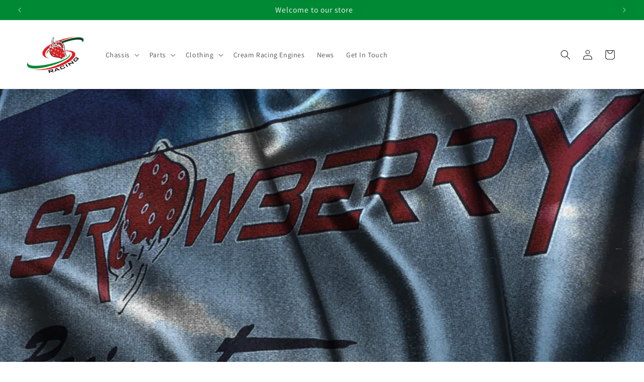

--- FILE ---
content_type: text/html; charset=utf-8
request_url: https://www.strawberryracing.co.uk/blogs/news/rotax-euro-trophy-round-3
body_size: 59043
content:
<!doctype html>
<html class="no-js" lang="en">
  <head>
	<script id="pandectes-rules">   /* PANDECTES-GDPR: DO NOT MODIFY AUTO GENERATED CODE OF THIS SCRIPT */      window.PandectesSettings = {"store":{"id":8937635920,"plan":"basic","theme":"Strawberry Racing 2024","primaryLocale":"en","adminMode":false},"tsPublished":1711385166,"declaration":{"showPurpose":false,"showProvider":false,"declIntroText":"","showDateGenerated":true},"language":{"languageMode":"Single","fallbackLanguage":"en","languageDetection":"browser","languagesSupported":[]},"texts":{"managed":{"headerText":{"en":"We respect your privacy"},"consentText":{"en":"This website uses cookies to ensure you get the best experience on our website."},"dismissButtonText":{"en":"Got It!"},"linkText":{"en":"Learn More"},"imprintText":{"en":"Imprint"},"preferencesButtonText":{"en":"Preferences"},"allowButtonText":{"en":"Accept"},"denyButtonText":{"en":"Decline"},"leaveSiteButtonText":{"en":"Leave this site"},"cookiePolicyText":{"en":"Cookie Policy"},"preferencesPopupTitleText":{"en":"Manage consent preferences"},"preferencesPopupIntroText":{"en":"We use cookies to optimize website functionality, analyze the performance, and provide personalized experience to you. Some cookies are essential to make the website operate and function correctly. Those cookies cannot be disabled. In this window you can manage your preference of cookies."},"preferencesPopupCloseButtonText":{"en":"Close"},"preferencesPopupAcceptAllButtonText":{"en":"Accept all"},"preferencesPopupRejectAllButtonText":{"en":"Reject all"},"preferencesPopupSaveButtonText":{"en":"Save preferences"},"accessSectionTitleText":{"en":"Data portability"},"accessSectionParagraphText":{"en":"You have the right to request access to your data at any time."},"rectificationSectionTitleText":{"en":"Data Rectification"},"rectificationSectionParagraphText":{"en":"You have the right to request your data to be updated whenever you think it is appropriate."},"erasureSectionTitleText":{"en":"Right to be forgotten"},"erasureSectionParagraphText":{"en":"You have the right to ask all your data to be erased. After that, you will no longer be able to access your account."},"declIntroText":{"en":"We use cookies to optimize website functionality, analyze the performance, and provide personalized experience to you. Some cookies are essential to make the website operate and function correctly. Those cookies cannot be disabled. In this window you can manage your preference of cookies."}},"categories":{"strictlyNecessaryCookiesTitleText":{"en":"Strictly necessary cookies"},"functionalityCookiesTitleText":{"en":"Functional cookies"},"performanceCookiesTitleText":{"en":"Performance cookies"},"targetingCookiesTitleText":{"en":"Targeting cookies"},"unclassifiedCookiesTitleText":{"en":"Unclassified cookies"},"strictlyNecessaryCookiesDescriptionText":{"en":"These cookies are essential in order to enable you to move around the website and use its features, such as accessing secure areas of the website. The website cannot function properly without these cookies."},"functionalityCookiesDescriptionText":{"en":"These cookies enable the site to provide enhanced functionality and personalisation. They may be set by us or by third party providers whose services we have added to our pages. If you do not allow these cookies then some or all of these services may not function properly."},"performanceCookiesDescriptionText":{"en":"These cookies enable us to monitor and improve the performance of our website. For example, they allow us to count visits, identify traffic sources and see which parts of the site are most popular."},"targetingCookiesDescriptionText":{"en":"These cookies may be set through our site by our advertising partners. They may be used by those companies to build a profile of your interests and show you relevant adverts on other sites.    They do not store directly personal information, but are based on uniquely identifying your browser and internet device. If you do not allow these cookies, you will experience less targeted advertising."},"unclassifiedCookiesDescriptionText":{"en":"Unclassified cookies are cookies that we are in the process of classifying, together with the providers of individual cookies."}},"auto":{"declName":{"en":"Name"},"declPath":{"en":"Path"},"declType":{"en":"Type"},"declDomain":{"en":"Domain"},"declPurpose":{"en":"Purpose"},"declProvider":{"en":"Provider"},"declRetention":{"en":"Retention"},"declFirstParty":{"en":"First-party"},"declThirdParty":{"en":"Third-party"},"declSeconds":{"en":"seconds"},"declMinutes":{"en":"minutes"},"declHours":{"en":"hours"},"declDays":{"en":"days"},"declMonths":{"en":"months"},"declYears":{"en":"years"},"declSession":{"en":"Session"},"cookiesDetailsText":{"en":"Cookies details"},"preferencesPopupAlwaysAllowedText":{"en":"Always allowed"},"submitButton":{"en":"Submit"},"submittingButton":{"en":"Submitting..."},"cancelButton":{"en":"Cancel"},"guestsSupportInfoText":{"en":"Please login with your customer account to further proceed."},"guestsSupportEmailPlaceholder":{"en":"E-mail address"},"guestsSupportEmailValidationError":{"en":"Email is not valid"},"guestsSupportEmailSuccessTitle":{"en":"Thank you for your request"},"guestsSupportEmailFailureTitle":{"en":"A problem occurred"},"guestsSupportEmailSuccessMessage":{"en":"If you are registered as a customer of this store, you will soon receive an email with instructions on how to proceed."},"guestsSupportEmailFailureMessage":{"en":"Your request was not submitted. Please try again and if problem persists, contact store owner for assistance."},"confirmationSuccessTitle":{"en":"Your request is verified"},"confirmationFailureTitle":{"en":"A problem occurred"},"confirmationSuccessMessage":{"en":"We will soon get back to you as to your request."},"confirmationFailureMessage":{"en":"Your request was not verified. Please try again and if problem persists, contact store owner for assistance"},"consentSectionTitleText":{"en":"Your cookie consent"},"consentSectionNoConsentText":{"en":"You have not consented to the cookies policy of this website."},"consentSectionConsentedText":{"en":"You consented to the cookies policy of this website on"},"consentStatus":{"en":"Consent preference"},"consentDate":{"en":"Consent date"},"consentId":{"en":"Consent ID"},"consentSectionChangeConsentActionText":{"en":"Change consent preference"},"accessSectionGDPRRequestsActionText":{"en":"Data subject requests"},"accessSectionAccountInfoActionText":{"en":"Personal data"},"accessSectionOrdersRecordsActionText":{"en":"Orders"},"accessSectionDownloadReportActionText":{"en":"Request export"},"rectificationCommentPlaceholder":{"en":"Describe what you want to be updated"},"rectificationCommentValidationError":{"en":"Comment is required"},"rectificationSectionEditAccountActionText":{"en":"Request an update"},"erasureSectionRequestDeletionActionText":{"en":"Request personal data deletion"}}},"library":{"previewMode":false,"fadeInTimeout":0,"defaultBlocked":7,"showLink":true,"showImprintLink":false,"enabled":true,"cookie":{"name":"_pandectes_gdpr","expiryDays":365,"secure":true,"domain":""},"dismissOnScroll":false,"dismissOnWindowClick":false,"dismissOnTimeout":false,"palette":{"popup":{"background":"#000000","backgroundForCalculations":{"a":1,"b":0,"g":0,"r":0},"text":"#FFFFFF"},"button":{"background":"#FFFFFF","backgroundForCalculations":{"a":1,"b":255,"g":255,"r":255},"text":"#008934","textForCalculation":{"a":1,"b":52,"g":137,"r":0},"border":"transparent"}},"content":{"href":"https://www.strawberryracing.shop/policies/privacy-policy","imprintHref":"/","close":"&#10005;","target":"","logo":""},"window":"<div role=\"dialog\" aria-live=\"polite\" aria-label=\"cookieconsent\" aria-describedby=\"cookieconsent:desc\" id=\"pandectes-banner\" class=\"cc-window-wrapper cc-bottom-right-wrapper\"><div class=\"pd-cookie-banner-window cc-window {{classes}}\"><!--googleoff: all-->{{children}}<!--googleon: all--></div></div>","compliance":{"opt-both":"<div class=\"cc-compliance cc-highlight\">{{deny}}{{allow}}</div>"},"type":"opt-both","layouts":{"basic":"{{messagelink}}{{compliance}}{{close}}"},"position":"bottom-right","theme":"edgeless","revokable":false,"animateRevokable":true,"revokableReset":false,"revokableLogoUrl":"https://cdn.shopify.com/s/files/1/0089/3763/5920/t/5/assets/pandectes-reopen-logo.png?v=1711385166","revokablePlacement":"bottom-left","revokableMarginHorizontal":15,"revokableMarginVertical":15,"static":false,"autoAttach":true,"hasTransition":true,"blacklistPage":[""]},"geolocation":{"brOnly":false,"caOnly":false,"chOnly":false,"euOnly":true,"jpOnly":false,"thOnly":false,"zaOnly":false,"canadaOnly":false,"globalVisibility":false},"dsr":{"guestsSupport":false,"accessSectionDownloadReportAuto":false},"banner":{"resetTs":1571233488,"extraCss":"        .cc-banner-logo {max-width: 24em!important;}    @media(min-width: 768px) {.cc-window.cc-floating{max-width: 24em!important;width: 24em!important;}}    .cc-message, .pd-cookie-banner-window .cc-header, .cc-logo {text-align: left}    .cc-window-wrapper{z-index: 2947480000;}    .cc-window{z-index: 2947480000;font-family: inherit;}    .pd-cookie-banner-window .cc-header{font-family: inherit;}    .pd-cp-ui{font-family: inherit; background-color: #000000;color:#FFFFFF;}    button.pd-cp-btn, a.pd-cp-btn{background-color:#FFFFFF;color:#008934!important;}    input + .pd-cp-preferences-slider{background-color: rgba(255, 255, 255, 0.3)}    .pd-cp-scrolling-section::-webkit-scrollbar{background-color: rgba(255, 255, 255, 0.3)}    input:checked + .pd-cp-preferences-slider{background-color: rgba(255, 255, 255, 1)}    .pd-cp-scrolling-section::-webkit-scrollbar-thumb {background-color: rgba(255, 255, 255, 1)}    .pd-cp-ui-close{color:#FFFFFF;}    .pd-cp-preferences-slider:before{background-color: #000000}    .pd-cp-title:before {border-color: #FFFFFF!important}    .pd-cp-preferences-slider{background-color:#FFFFFF}    .pd-cp-toggle{color:#FFFFFF!important}    @media(max-width:699px) {.pd-cp-ui-close-top svg {fill: #FFFFFF}}    .pd-cp-toggle:hover,.pd-cp-toggle:visited,.pd-cp-toggle:active{color:#FFFFFF!important}    .pd-cookie-banner-window {}  ","customJavascript":null,"showPoweredBy":false,"revokableTrigger":false,"hybridStrict":false,"cookiesBlockedByDefault":"7","isActive":true,"implicitSavePreferences":false,"cookieIcon":false,"blockBots":false,"showCookiesDetails":true,"hasTransition":true,"blockingPage":false,"showOnlyLandingPage":false,"leaveSiteUrl":"https://www.google.com","linkRespectStoreLang":false},"cookies":{"0":[{"name":"secure_customer_sig","domain":"www.strawberryracing.co.uk","path":"/","provider":"Shopify","firstParty":true,"retention":"1 year(s)","expires":1,"unit":"declYears","purpose":{"en":"Used in connection with customer login."}},{"name":"localization","domain":"www.strawberryracing.co.uk","path":"/","provider":"Shopify","firstParty":true,"retention":"1 year(s)","expires":1,"unit":"declYears","purpose":{"en":"Shopify store localization"}},{"name":"cart_currency","domain":"www.strawberryracing.co.uk","path":"/","provider":"Shopify","firstParty":true,"retention":"2 ","expires":2,"unit":"declSession","purpose":{"en":"The cookie is necessary for the secure checkout and payment function on the website. This function is provided by shopify.com."}},{"name":"_cmp_a","domain":".strawberryracing.co.uk","path":"/","provider":"Shopify","firstParty":false,"retention":"1 day(s)","expires":1,"unit":"declDays","purpose":{"en":"Used for managing customer privacy settings."}},{"name":"shopify_pay_redirect","domain":"www.strawberryracing.co.uk","path":"/","provider":"Shopify","firstParty":true,"retention":"1 hour(s)","expires":1,"unit":"declHours","purpose":{"en":"The cookie is necessary for the secure checkout and payment function on the website. This function is provided by shopify.com."}},{"name":"_tracking_consent","domain":".strawberryracing.co.uk","path":"/","provider":"Shopify","firstParty":false,"retention":"1 year(s)","expires":1,"unit":"declYears","purpose":{"en":"Tracking preferences."}},{"name":"keep_alive","domain":"www.strawberryracing.co.uk","path":"/","provider":"Shopify","firstParty":true,"retention":"30 minute(s)","expires":30,"unit":"declMinutes","purpose":{"en":"Used in connection with buyer localization."}},{"name":"_pandectes_gdpr","domain":".www.strawberryracing.co.uk","path":"/","provider":"Pandectes","firstParty":true,"retention":"1 year(s)","expires":1,"unit":"declYears","purpose":{"en":"Used for the functionality of the cookies consent banner."}},{"name":"_secure_account_session_id","domain":"shopify.com","path":"/8937635920","provider":"Shopify","firstParty":false,"retention":"1 month(s)","expires":1,"unit":"declMonths","purpose":{"en":"Used to track a user's session for new customer accounts."}},{"name":"customer_account_locale","domain":"shopify.com","path":"/8937635920","provider":"Shopify","firstParty":false,"retention":"1 year(s)","expires":1,"unit":"declYears","purpose":{"en":"Used in connection with new customer accounts."}},{"name":"identity-state","domain":"shopify.com","path":"/","provider":"Shopify","firstParty":false,"retention":"1 hour(s)","expires":1,"unit":"declHours","purpose":{"en":"Used in connection with customer authentication."}},{"name":"identity-state-a49407361a5d6319c903a6dab56dcc3f","domain":"shopify.com","path":"/","provider":"Shopify","firstParty":false,"retention":"1 hour(s)","expires":1,"unit":"declHours","purpose":{"en":""}},{"name":"identity-state-c1efcabfbf77b7a35024a01481c3ff61","domain":"shopify.com","path":"/","provider":"Shopify","firstParty":false,"retention":"1 hour(s)","expires":1,"unit":"declHours","purpose":{"en":""}}],"1":[{"name":"wpm-domain-test","domain":"co.uk","path":"/","provider":"Shopify","firstParty":false,"retention":"Session","expires":1,"unit":"declSeconds","purpose":{"en":"Used to test the storage of parameters about products added to the cart or payment currency"}},{"name":"wpm-domain-test","domain":"strawberryracing.co.uk","path":"/","provider":"Shopify","firstParty":false,"retention":"Session","expires":1,"unit":"declSeconds","purpose":{"en":"Used to test the storage of parameters about products added to the cart or payment currency"}},{"name":"wpm-domain-test","domain":"www.strawberryracing.co.uk","path":"/","provider":"Shopify","firstParty":true,"retention":"Session","expires":1,"unit":"declSeconds","purpose":{"en":"Used to test the storage of parameters about products added to the cart or payment currency"}},{"name":"wpm-domain-test","domain":"uk","path":"/","provider":"Shopify","firstParty":false,"retention":"Session","expires":1,"unit":"declSeconds","purpose":{"en":"Used to test the storage of parameters about products added to the cart or payment currency"}}],"2":[{"name":"_shopify_y","domain":".strawberryracing.co.uk","path":"/","provider":"Shopify","firstParty":false,"retention":"1 year(s)","expires":1,"unit":"declYears","purpose":{"en":"Shopify analytics."}},{"name":"_orig_referrer","domain":".strawberryracing.co.uk","path":"/","provider":"Shopify","firstParty":false,"retention":"2 ","expires":2,"unit":"declSession","purpose":{"en":"Tracks landing pages."}},{"name":"_landing_page","domain":".strawberryracing.co.uk","path":"/","provider":"Shopify","firstParty":false,"retention":"2 ","expires":2,"unit":"declSession","purpose":{"en":"Tracks landing pages."}},{"name":"_shopify_sa_t","domain":".strawberryracing.co.uk","path":"/","provider":"Shopify","firstParty":false,"retention":"30 minute(s)","expires":30,"unit":"declMinutes","purpose":{"en":"Shopify analytics relating to marketing & referrals."}},{"name":"_shopify_s","domain":".strawberryracing.co.uk","path":"/","provider":"Shopify","firstParty":false,"retention":"30 minute(s)","expires":30,"unit":"declMinutes","purpose":{"en":"Shopify analytics."}},{"name":"_ga","domain":".strawberryracing.co.uk","path":"/","provider":"Google","firstParty":false,"retention":"1 year(s)","expires":1,"unit":"declYears","purpose":{"en":"Cookie is set by Google Analytics with unknown functionality"}},{"name":"_shopify_sa_p","domain":".strawberryracing.co.uk","path":"/","provider":"Shopify","firstParty":false,"retention":"30 minute(s)","expires":30,"unit":"declMinutes","purpose":{"en":"Shopify analytics relating to marketing & referrals."}},{"name":"_shopify_s","domain":"uk","path":"/","provider":"Shopify","firstParty":false,"retention":"Session","expires":1,"unit":"declSeconds","purpose":{"en":"Shopify analytics."}},{"name":"_shopify_s","domain":"co.uk","path":"/","provider":"Shopify","firstParty":false,"retention":"Session","expires":1,"unit":"declSeconds","purpose":{"en":"Shopify analytics."}},{"name":"_boomr_clss","domain":"https://www.strawberryracing.co.uk","path":"/","provider":"Shopify","firstParty":true,"retention":"Persistent","expires":1,"unit":"declYears","purpose":{"en":"Used to monitor and optimize the performance of Shopify stores."}},{"name":"_ga_VVW2LHY5P2","domain":".strawberryracing.co.uk","path":"/","provider":"Google","firstParty":false,"retention":"1 year(s)","expires":1,"unit":"declYears","purpose":{"en":""}}],"4":[],"8":[{"name":"device_id","domain":"shopify.com","path":"/","provider":"Unknown","firstParty":false,"retention":"1 year(s)","expires":1,"unit":"declYears","purpose":{"en":""}},{"name":"_identity_session","domain":"shopify.com","path":"/","provider":"Unknown","firstParty":false,"retention":"1 year(s)","expires":1,"unit":"declYears","purpose":{"en":""}},{"name":"__Host-_identity_session_same_site","domain":"shopify.com","path":"/","provider":"Unknown","firstParty":false,"retention":"1 year(s)","expires":1,"unit":"declYears","purpose":{"en":""}},{"name":"cf_chl_3","domain":"shopify.com","path":"/","provider":"Unknown","firstParty":false,"retention":"1 hour(s)","expires":1,"unit":"declHours","purpose":{"en":""}},{"name":"wsgCartChecked","domain":"https://www.strawberryracing.co.uk","path":"/","provider":"Unknown","firstParty":true,"retention":"Session","expires":1,"unit":"declYears","purpose":{"en":""}},{"name":"wsgCollection","domain":"https://www.strawberryracing.co.uk","path":"/","provider":"Unknown","firstParty":true,"retention":"Session","expires":1,"unit":"declYears","purpose":{"en":""}},{"name":"selectedMarket","domain":"https://www.strawberryracing.co.uk","path":"/","provider":"Unknown","firstParty":true,"retention":"Session","expires":1,"unit":"declYears","purpose":{"en":""}},{"name":"local-storage-test","domain":"https://www.strawberryracing.co.uk","path":"/","provider":"Unknown","firstParty":true,"retention":"Persistent","expires":1,"unit":"declYears","purpose":{"en":""}},{"name":"primaryLanguage","domain":"https://www.strawberryracing.co.uk","path":"/","provider":"Unknown","firstParty":true,"retention":"Session","expires":1,"unit":"declYears","purpose":{"en":""}}]},"blocker":{"isActive":false,"googleConsentMode":{"id":"","analyticsId":"","adwordsId":"","isActive":false,"adStorageCategory":4,"analyticsStorageCategory":2,"personalizationStorageCategory":1,"functionalityStorageCategory":1,"customEvent":false,"securityStorageCategory":0,"redactData":false,"urlPassthrough":false,"dataLayerProperty":"dataLayer","waitForUpdate":0,"useNativeChannel":false},"facebookPixel":{"id":"","isActive":false,"ldu":false},"rakuten":{"isActive":false,"cmp":false,"ccpa":false},"klaviyoIsActive":false,"gpcIsActive":false,"defaultBlocked":7,"patterns":{"whiteList":[],"blackList":{"1":[],"2":[],"4":[],"8":[]},"iframesWhiteList":[],"iframesBlackList":{"1":[],"2":[],"4":[],"8":[]},"beaconsWhiteList":[],"beaconsBlackList":{"1":[],"2":[],"4":[],"8":[]}}}}      !function(){"use strict";window.PandectesRules=window.PandectesRules||{},window.PandectesRules.manualBlacklist={1:[],2:[],4:[]},window.PandectesRules.blacklistedIFrames={1:[],2:[],4:[]},window.PandectesRules.blacklistedCss={1:[],2:[],4:[]},window.PandectesRules.blacklistedBeacons={1:[],2:[],4:[]};var e="javascript/blocked",t="_pandectes_gdpr";function n(e){return new RegExp(e.replace(/[/\\.+?$()]/g,"\\$&").replace("*","(.*)"))}var a=function(e){try{return JSON.parse(e)}catch(e){return!1}},r=function(e){var t=arguments.length>1&&void 0!==arguments[1]?arguments[1]:"log",n=new URLSearchParams(window.location.search);n.get("log")&&console[t]("PandectesRules: ".concat(e))};function o(e){var t=document.createElement("script");t.async=!0,t.src=e,document.head.appendChild(t)}function i(e,t){var n=Object.keys(e);if(Object.getOwnPropertySymbols){var a=Object.getOwnPropertySymbols(e);t&&(a=a.filter((function(t){return Object.getOwnPropertyDescriptor(e,t).enumerable}))),n.push.apply(n,a)}return n}function s(e){for(var t=1;t<arguments.length;t++){var n=null!=arguments[t]?arguments[t]:{};t%2?i(Object(n),!0).forEach((function(t){l(e,t,n[t])})):Object.getOwnPropertyDescriptors?Object.defineProperties(e,Object.getOwnPropertyDescriptors(n)):i(Object(n)).forEach((function(t){Object.defineProperty(e,t,Object.getOwnPropertyDescriptor(n,t))}))}return e}function c(e){return c="function"==typeof Symbol&&"symbol"==typeof Symbol.iterator?function(e){return typeof e}:function(e){return e&&"function"==typeof Symbol&&e.constructor===Symbol&&e!==Symbol.prototype?"symbol":typeof e},c(e)}function l(e,t,n){return t in e?Object.defineProperty(e,t,{value:n,enumerable:!0,configurable:!0,writable:!0}):e[t]=n,e}function d(e,t){return function(e){if(Array.isArray(e))return e}(e)||function(e,t){var n=null==e?null:"undefined"!=typeof Symbol&&e[Symbol.iterator]||e["@@iterator"];if(null==n)return;var a,r,o=[],i=!0,s=!1;try{for(n=n.call(e);!(i=(a=n.next()).done)&&(o.push(a.value),!t||o.length!==t);i=!0);}catch(e){s=!0,r=e}finally{try{i||null==n.return||n.return()}finally{if(s)throw r}}return o}(e,t)||f(e,t)||function(){throw new TypeError("Invalid attempt to destructure non-iterable instance.\nIn order to be iterable, non-array objects must have a [Symbol.iterator]() method.")}()}function u(e){return function(e){if(Array.isArray(e))return p(e)}(e)||function(e){if("undefined"!=typeof Symbol&&null!=e[Symbol.iterator]||null!=e["@@iterator"])return Array.from(e)}(e)||f(e)||function(){throw new TypeError("Invalid attempt to spread non-iterable instance.\nIn order to be iterable, non-array objects must have a [Symbol.iterator]() method.")}()}function f(e,t){if(e){if("string"==typeof e)return p(e,t);var n=Object.prototype.toString.call(e).slice(8,-1);return"Object"===n&&e.constructor&&(n=e.constructor.name),"Map"===n||"Set"===n?Array.from(e):"Arguments"===n||/^(?:Ui|I)nt(?:8|16|32)(?:Clamped)?Array$/.test(n)?p(e,t):void 0}}function p(e,t){(null==t||t>e.length)&&(t=e.length);for(var n=0,a=new Array(t);n<t;n++)a[n]=e[n];return a}var g=window.PandectesRulesSettings||window.PandectesSettings,y=!(void 0===window.dataLayer||!Array.isArray(window.dataLayer)||!window.dataLayer.some((function(e){return"pandectes_full_scan"===e.event}))),h=function(){var e,n=arguments.length>0&&void 0!==arguments[0]?arguments[0]:t,r="; "+document.cookie,o=r.split("; "+n+"=");if(o.length<2)e={};else{var i=o.pop(),s=i.split(";");e=window.atob(s.shift())}var c=a(e);return!1!==c?c:e}(),v=g.banner.isActive,w=g.blocker,m=w.defaultBlocked,b=w.patterns,k=h&&null!==h.preferences&&void 0!==h.preferences?h.preferences:null,_=y?0:v?null===k?m:k:0,L={1:0==(1&_),2:0==(2&_),4:0==(4&_)},S=b.blackList,C=b.whiteList,P=b.iframesBlackList,A=b.iframesWhiteList,E=b.beaconsBlackList,O=b.beaconsWhiteList,B={blackList:[],whiteList:[],iframesBlackList:{1:[],2:[],4:[],8:[]},iframesWhiteList:[],beaconsBlackList:{1:[],2:[],4:[],8:[]},beaconsWhiteList:[]};[1,2,4].map((function(e){var t;L[e]||((t=B.blackList).push.apply(t,u(S[e].length?S[e].map(n):[])),B.iframesBlackList[e]=P[e].length?P[e].map(n):[],B.beaconsBlackList[e]=E[e].length?E[e].map(n):[])})),B.whiteList=C.length?C.map(n):[],B.iframesWhiteList=A.length?A.map(n):[],B.beaconsWhiteList=O.length?O.map(n):[];var j={scripts:[],iframes:{1:[],2:[],4:[]},beacons:{1:[],2:[],4:[]},css:{1:[],2:[],4:[]}},I=function(t,n){return t&&(!n||n!==e)&&(!B.blackList||B.blackList.some((function(e){return e.test(t)})))&&(!B.whiteList||B.whiteList.every((function(e){return!e.test(t)})))},R=function(e){var t=e.getAttribute("src");return B.blackList&&B.blackList.every((function(e){return!e.test(t)}))||B.whiteList&&B.whiteList.some((function(e){return e.test(t)}))},N=function(e,t){var n=B.iframesBlackList[t],a=B.iframesWhiteList;return e&&(!n||n.some((function(t){return t.test(e)})))&&(!a||a.every((function(t){return!t.test(e)})))},T=function(e,t){var n=B.beaconsBlackList[t],a=B.beaconsWhiteList;return e&&(!n||n.some((function(t){return t.test(e)})))&&(!a||a.every((function(t){return!t.test(e)})))},x=new MutationObserver((function(e){for(var t=0;t<e.length;t++)for(var n=e[t].addedNodes,a=0;a<n.length;a++){var r=n[a],o=r.dataset&&r.dataset.cookiecategory;if(1===r.nodeType&&"LINK"===r.tagName){var i=r.dataset&&r.dataset.href;if(i&&o)switch(o){case"functionality":case"C0001":j.css[1].push(i);break;case"performance":case"C0002":j.css[2].push(i);break;case"targeting":case"C0003":j.css[4].push(i)}}}})),D=new MutationObserver((function(t){for(var n=0;n<t.length;n++)for(var a=t[n].addedNodes,r=function(t){var n=a[t],r=n.src||n.dataset&&n.dataset.src,o=n.dataset&&n.dataset.cookiecategory;if(1===n.nodeType&&"IFRAME"===n.tagName){if(r){var i=!1;N(r,1)||"functionality"===o||"C0001"===o?(i=!0,j.iframes[1].push(r)):N(r,2)||"performance"===o||"C0002"===o?(i=!0,j.iframes[2].push(r)):(N(r,4)||"targeting"===o||"C0003"===o)&&(i=!0,j.iframes[4].push(r)),i&&(n.removeAttribute("src"),n.setAttribute("data-src",r))}}else if(1===n.nodeType&&"IMG"===n.tagName){if(r){var s=!1;T(r,1)?(s=!0,j.beacons[1].push(r)):T(r,2)?(s=!0,j.beacons[2].push(r)):T(r,4)&&(s=!0,j.beacons[4].push(r)),s&&(n.removeAttribute("src"),n.setAttribute("data-src",r))}}else if(1===n.nodeType&&"LINK"===n.tagName){var c=n.dataset&&n.dataset.href;if(c&&o)switch(o){case"functionality":case"C0001":j.css[1].push(c);break;case"performance":case"C0002":j.css[2].push(c);break;case"targeting":case"C0003":j.css[4].push(c)}}else if(1===n.nodeType&&"SCRIPT"===n.tagName){var l=n.type,d=!1;if(I(r,l))d=!0;else if(r&&o)switch(o){case"functionality":case"C0001":d=!0,window.PandectesRules.manualBlacklist[1].push(r);break;case"performance":case"C0002":d=!0,window.PandectesRules.manualBlacklist[2].push(r);break;case"targeting":case"C0003":d=!0,window.PandectesRules.manualBlacklist[4].push(r)}if(d){j.scripts.push([n,l]),n.type=e;n.addEventListener("beforescriptexecute",(function t(a){n.getAttribute("type")===e&&a.preventDefault(),n.removeEventListener("beforescriptexecute",t)})),n.parentElement&&n.parentElement.removeChild(n)}}},o=0;o<a.length;o++)r(o)})),M=document.createElement,z={src:Object.getOwnPropertyDescriptor(HTMLScriptElement.prototype,"src"),type:Object.getOwnPropertyDescriptor(HTMLScriptElement.prototype,"type")};window.PandectesRules.unblockCss=function(e){var t=j.css[e]||[];t.length&&r("Unblocking CSS for ".concat(e)),t.forEach((function(e){var t=document.querySelector('link[data-href^="'.concat(e,'"]'));t.removeAttribute("data-href"),t.href=e})),j.css[e]=[]},window.PandectesRules.unblockIFrames=function(e){var t=j.iframes[e]||[];t.length&&r("Unblocking IFrames for ".concat(e)),B.iframesBlackList[e]=[],t.forEach((function(e){var t=document.querySelector('iframe[data-src^="'.concat(e,'"]'));t.removeAttribute("data-src"),t.src=e})),j.iframes[e]=[]},window.PandectesRules.unblockBeacons=function(e){var t=j.beacons[e]||[];t.length&&r("Unblocking Beacons for ".concat(e)),B.beaconsBlackList[e]=[],t.forEach((function(e){var t=document.querySelector('img[data-src^="'.concat(e,'"]'));t.removeAttribute("data-src"),t.src=e})),j.beacons[e]=[]},window.PandectesRules.unblockInlineScripts=function(e){var t=1===e?"functionality":2===e?"performance":"targeting";document.querySelectorAll('script[type="javascript/blocked"][data-cookiecategory="'.concat(t,'"]')).forEach((function(e){var t=e.textContent;e.parentNode.removeChild(e);var n=document.createElement("script");n.type="text/javascript",n.textContent=t,document.body.appendChild(n)}))},window.PandectesRules.unblock=function(t){t.length<1?(B.blackList=[],B.whiteList=[],B.iframesBlackList=[],B.iframesWhiteList=[]):(B.blackList&&(B.blackList=B.blackList.filter((function(e){return t.every((function(t){return"string"==typeof t?!e.test(t):t instanceof RegExp?e.toString()!==t.toString():void 0}))}))),B.whiteList&&(B.whiteList=[].concat(u(B.whiteList),u(t.map((function(e){if("string"==typeof e){var t=".*"+n(e)+".*";if(B.whiteList.every((function(e){return e.toString()!==t.toString()})))return new RegExp(t)}else if(e instanceof RegExp&&B.whiteList.every((function(t){return t.toString()!==e.toString()})))return e;return null})).filter(Boolean)))));for(var a=document.querySelectorAll('script[type="'.concat(e,'"]')),o=0;o<a.length;o++){var i=a[o];R(i)&&(j.scripts.push([i,"application/javascript"]),i.parentElement.removeChild(i))}var s=0;u(j.scripts).forEach((function(e,t){var n=d(e,2),a=n[0],r=n[1];if(R(a)){for(var o=document.createElement("script"),i=0;i<a.attributes.length;i++){var c=a.attributes[i];"src"!==c.name&&"type"!==c.name&&o.setAttribute(c.name,a.attributes[i].value)}o.setAttribute("src",a.src),o.setAttribute("type",r||"application/javascript"),document.head.appendChild(o),j.scripts.splice(t-s,1),s++}})),0==B.blackList.length&&0===B.iframesBlackList[1].length&&0===B.iframesBlackList[2].length&&0===B.iframesBlackList[4].length&&0===B.beaconsBlackList[1].length&&0===B.beaconsBlackList[2].length&&0===B.beaconsBlackList[4].length&&(r("Disconnecting observers"),D.disconnect(),x.disconnect())};var W,F,U=g.store.adminMode,q=g.blocker,J=q.defaultBlocked;W=function(){!function(){var e=window.Shopify.trackingConsent;if(!1!==e.shouldShowBanner()||null!==k||7!==J)try{var t=U&&!(window.Shopify&&window.Shopify.AdminBarInjector),n={preferences:0==(1&_)||y||t,analytics:0==(2&_)||y||t,marketing:0==(4&_)||y||t};e.firstPartyMarketingAllowed()===n.marketing&&e.analyticsProcessingAllowed()===n.analytics&&e.preferencesProcessingAllowed()===n.preferences||(n.sale_of_data=n.marketing,e.setTrackingConsent(n,(function(e){e&&e.error?r("Shopify.customerPrivacy API - failed to setTrackingConsent"):r("setTrackingConsent(".concat(JSON.stringify(n),")"))})))}catch(e){r("Shopify.customerPrivacy API - exception")}}(),function(){var e=window.Shopify.trackingConsent,t=e.currentVisitorConsent();if(q.gpcIsActive&&"CCPA"===e.getRegulation()&&"no"===t.gpc&&"yes"!==t.sale_of_data){var n={sale_of_data:!1};e.setTrackingConsent(n,(function(e){e&&e.error?r("Shopify.customerPrivacy API - failed to setTrackingConsent({".concat(JSON.stringify(n),")")):r("setTrackingConsent(".concat(JSON.stringify(n),")"))}))}}()},F=null,window.Shopify&&window.Shopify.loadFeatures&&window.Shopify.trackingConsent?W():F=setInterval((function(){window.Shopify&&window.Shopify.loadFeatures&&(clearInterval(F),window.Shopify.loadFeatures([{name:"consent-tracking-api",version:"0.1"}],(function(e){e?r("Shopify.customerPrivacy API - failed to load"):(r("shouldShowBanner() -> ".concat(window.Shopify.trackingConsent.shouldShowBanner()," | saleOfDataRegion() -> ").concat(window.Shopify.trackingConsent.saleOfDataRegion())),W())})))}),10);var G=g.banner.isActive,H=g.blocker.googleConsentMode,$=H.isActive,K=H.customEvent,V=H.id,Y=void 0===V?"":V,Q=H.analyticsId,X=void 0===Q?"":Q,Z=H.adwordsId,ee=void 0===Z?"":Z,te=H.redactData,ne=H.urlPassthrough,ae=H.adStorageCategory,re=H.analyticsStorageCategory,oe=H.functionalityStorageCategory,ie=H.personalizationStorageCategory,se=H.securityStorageCategory,ce=H.dataLayerProperty,le=void 0===ce?"dataLayer":ce,de=H.waitForUpdate,ue=void 0===de?0:de,fe=H.useNativeChannel,pe=void 0!==fe&&fe;function ge(){window[le].push(arguments)}window[le]=window[le]||[];var ye,he,ve={hasInitialized:!1,useNativeChannel:!1,ads_data_redaction:!1,url_passthrough:!1,data_layer_property:"dataLayer",storage:{ad_storage:"granted",ad_user_data:"granted",ad_personalization:"granted",analytics_storage:"granted",functionality_storage:"granted",personalization_storage:"granted",security_storage:"granted"}};if(G&&$){var we=0==(_&ae)?"granted":"denied",me=0==(_&re)?"granted":"denied",be=0==(_&oe)?"granted":"denied",ke=0==(_&ie)?"granted":"denied",_e=0==(_&se)?"granted":"denied";ve.hasInitialized=!0,ve.useNativeChannel=pe,ve.ads_data_redaction="denied"===we&&te,ve.url_passthrough=ne,ve.storage.ad_storage=we,ve.storage.ad_user_data=we,ve.storage.ad_personalization=we,ve.storage.analytics_storage=me,ve.storage.functionality_storage=be,ve.storage.personalization_storage=ke,ve.storage.security_storage=_e,ue&&(ve.storage.wait_for_update="denied"===me||"denied"===we?ue:0),ve.data_layer_property=le||"dataLayer",ve.ads_data_redaction&&ge("set","ads_data_redaction",ve.ads_data_redaction),ve.url_passthrough&&ge("set","url_passthrough",ve.url_passthrough),ve.useNativeChannel&&(window[le].push=function(){for(var e=!1,t=arguments.length,n=new Array(t),a=0;a<t;a++)n[a]=arguments[a];if(n&&n[0]){var r=n[0][0],o=n[0][1],i=n[0][2],s=i&&"object"===c(i)&&4===Object.values(i).length&&i.ad_storage&&i.analytics_storage&&i.ad_user_data&&i.ad_personalization;if("consent"===r&&s)if("default"===o)i.functionality_storage=ve.storage.functionality_storage,i.personalization_storage=ve.storage.personalization_storage,i.security_storage="granted",ve.storage.wait_for_update&&(i.wait_for_update=ve.storage.wait_for_update),e=!0;else if("update"===o){try{var l=window.Shopify.customerPrivacy.preferencesProcessingAllowed()?"granted":"denied";i.functionality_storage=l,i.personalization_storage=l}catch(e){}i.security_storage="granted"}}var d=Array.prototype.push.apply(this,n);return e&&window.dispatchEvent(new CustomEvent("PandectesEvent_NativeApp")),d}),pe?window.addEventListener("PandectesEvent_NativeApp",Le):Le()}function Le(){!1===pe?(console.log("Pandectes: Google Consent Mode (av2)"),ge("consent","default",ve.storage)):console.log("Pandectes: Google Consent Mode (av2nc)"),(Y.length||X.length||ee.length)&&(window[ve.data_layer_property].push({"pandectes.start":(new Date).getTime(),event:"pandectes-rules.min.js"}),(X.length||ee.length)&&ge("js",new Date));var e="https://www.googletagmanager.com";if(Y.length){var t=Y.split(",");window[ve.data_layer_property].push({"gtm.start":(new Date).getTime(),event:"gtm.js"});for(var n=0;n<t.length;n++){var a="dataLayer"!==ve.data_layer_property?"&l=".concat(ve.data_layer_property):"";o("".concat(e,"/gtm.js?id=").concat(t[n].trim()).concat(a))}}if(X.length)for(var r=X.split(","),i=0;i<r.length;i++){var s=r[i].trim();s.length&&(o("".concat(e,"/gtag/js?id=").concat(s)),ge("config",s,{send_page_view:!1}))}if(ee.length)for(var c=ee.split(","),l=0;l<c.length;l++){var d=c[l].trim();d.length&&(o("".concat(e,"/gtag/js?id=").concat(d)),ge("config",d,{allow_enhanced_conversions:!0}))}pe&&window.removeEventListener("PandectesEvent_NativeApp",Le)}G&&K&&(he=7===(ye=_)?"deny":0===ye?"allow":"mixed",window[le].push({event:"Pandectes_Consent_Update",pandectes_status:he,pandectes_categories:{C0000:"allow",C0001:L[1]?"allow":"deny",C0002:L[2]?"allow":"deny",C0003:L[4]?"allow":"deny"}}));var Se=g.blocker,Ce=Se.klaviyoIsActive,Pe=Se.googleConsentMode.adStorageCategory;Ce&&window.addEventListener("PandectesEvent_OnConsent",(function(e){var t=e.detail.preferences;if(null!=t){var n=0==(t&Pe)?"granted":"denied";void 0!==window.klaviyo&&window.klaviyo.isIdentified()&&window.klaviyo.push(["identify",{ad_personalization:n,ad_user_data:n}])}})),g.banner.revokableTrigger&&window.addEventListener("PandectesEvent_OnInitialize",(function(){document.querySelectorAll('[href*="#reopenBanner"]').forEach((function(e){e.onclick=function(e){e.preventDefault(),window.Pandectes.fn.revokeConsent()}}))})),window.PandectesRules.gcm=ve;var Ae=g.banner.isActive,Ee=g.blocker.isActive;r("Prefs: ".concat(_," | Banner: ").concat(Ae?"on":"off"," | Blocker: ").concat(Ee?"on":"off"));var Oe=null===k&&/\/checkouts\//.test(window.location.pathname);0!==_&&!1===y&&Ee&&!Oe&&(r("Blocker will execute"),document.createElement=function(){for(var t=arguments.length,n=new Array(t),a=0;a<t;a++)n[a]=arguments[a];if("script"!==n[0].toLowerCase())return M.bind?M.bind(document).apply(void 0,n):M;var r=M.bind(document).apply(void 0,n);try{Object.defineProperties(r,{src:s(s({},z.src),{},{set:function(t){I(t,r.type)&&z.type.set.call(this,e),z.src.set.call(this,t)}}),type:s(s({},z.type),{},{get:function(){var t=z.type.get.call(this);return t===e||I(this.src,t)?null:t},set:function(t){var n=I(r.src,r.type)?e:t;z.type.set.call(this,n)}})}),r.setAttribute=function(t,n){if("type"===t){var a=I(r.src,r.type)?e:n;z.type.set.call(r,a)}else"src"===t?(I(n,r.type)&&z.type.set.call(r,e),z.src.set.call(r,n)):HTMLScriptElement.prototype.setAttribute.call(r,t,n)}}catch(e){console.warn("Yett: unable to prevent script execution for script src ",r.src,".\n",'A likely cause would be because you are using a third-party browser extension that monkey patches the "document.createElement" function.')}return r},D.observe(document.documentElement,{childList:!0,subtree:!0}),x.observe(document.documentElement,{childList:!0,subtree:!0}))}();
</script>
    <meta charset="utf-8">
    <meta http-equiv="X-UA-Compatible" content="IE=edge">
    <meta name="viewport" content="width=device-width,initial-scale=1">
    <meta name="theme-color" content="">
    <link rel="canonical" href="https://www.strawberryracing.co.uk/blogs/news/rotax-euro-trophy-round-3"><link rel="icon" type="image/png" href="//www.strawberryracing.co.uk/cdn/shop/files/favicon.png?crop=center&height=32&v=1711386115&width=32"><link rel="preconnect" href="https://fonts.shopifycdn.com" crossorigin><title>
      Rotax Euro Trophy: Rd.3
 &ndash; Tony Kart UK Official Dealer - Strawberry Racing</title>

    
      <meta name="description" content="Junior Max Final 1 Winner &amp;amp; 3rd final 2 Senior Max Final 2 3rd 2 Heat wins and a 2nd in DD2 A string of strong performances throughout the week in @kartingdesfagnesofficiel , Pole in Junior Max, winning all 3 heats and final 1! Here’s the full results from the two finals! Junior / @ethanjeffhall 7th/Dnf @vinniephil">
    

    

<meta property="og:site_name" content="Tony Kart UK Official Dealer - Strawberry Racing">
<meta property="og:url" content="https://www.strawberryracing.co.uk/blogs/news/rotax-euro-trophy-round-3">
<meta property="og:title" content="Rotax Euro Trophy: Rd.3">
<meta property="og:type" content="article">
<meta property="og:description" content="Junior Max Final 1 Winner &amp;amp; 3rd final 2 Senior Max Final 2 3rd 2 Heat wins and a 2nd in DD2 A string of strong performances throughout the week in @kartingdesfagnesofficiel , Pole in Junior Max, winning all 3 heats and final 1! Here’s the full results from the two finals! Junior / @ethanjeffhall 7th/Dnf @vinniephil"><meta property="og:image" content="http://www.strawberryracing.co.uk/cdn/shop/articles/Flag_aaea6512-1c35-4ecb-b6aa-07edbf20b330.jpg?v=1657711286">
  <meta property="og:image:secure_url" content="https://www.strawberryracing.co.uk/cdn/shop/articles/Flag_aaea6512-1c35-4ecb-b6aa-07edbf20b330.jpg?v=1657711286">
  <meta property="og:image:width" content="2400">
  <meta property="og:image:height" content="1600"><meta name="twitter:card" content="summary_large_image">
<meta name="twitter:title" content="Rotax Euro Trophy: Rd.3">
<meta name="twitter:description" content="Junior Max Final 1 Winner &amp;amp; 3rd final 2 Senior Max Final 2 3rd 2 Heat wins and a 2nd in DD2 A string of strong performances throughout the week in @kartingdesfagnesofficiel , Pole in Junior Max, winning all 3 heats and final 1! Here’s the full results from the two finals! Junior / @ethanjeffhall 7th/Dnf @vinniephil">


    <script src="//www.strawberryracing.co.uk/cdn/shop/t/6/assets/constants.js?v=58251544750838685771750511506" defer="defer"></script>
    <script src="//www.strawberryracing.co.uk/cdn/shop/t/6/assets/pubsub.js?v=158357773527763999511750511506" defer="defer"></script>
    <script src="//www.strawberryracing.co.uk/cdn/shop/t/6/assets/global.js?v=37284204640041572741750511506" defer="defer"></script><script src="//www.strawberryracing.co.uk/cdn/shop/t/6/assets/animations.js?v=88693664871331136111750511506" defer="defer"></script><script>window.performance && window.performance.mark && window.performance.mark('shopify.content_for_header.start');</script><meta name="facebook-domain-verification" content="5x1h12o4dhks7hmzar1st21b2txlob">
<meta id="shopify-digital-wallet" name="shopify-digital-wallet" content="/8937635920/digital_wallets/dialog">
<meta name="shopify-checkout-api-token" content="5dfb27eb2c270c929aa51f9ccc33810b">
<link rel="alternate" type="application/atom+xml" title="Feed" href="/blogs/news.atom" />
<script async="async" src="/checkouts/internal/preloads.js?locale=en-GB"></script>
<link rel="preconnect" href="https://shop.app" crossorigin="anonymous">
<script async="async" src="https://shop.app/checkouts/internal/preloads.js?locale=en-GB&shop_id=8937635920" crossorigin="anonymous"></script>
<script id="apple-pay-shop-capabilities" type="application/json">{"shopId":8937635920,"countryCode":"GB","currencyCode":"GBP","merchantCapabilities":["supports3DS"],"merchantId":"gid:\/\/shopify\/Shop\/8937635920","merchantName":"Tony Kart UK Official Dealer - Strawberry Racing","requiredBillingContactFields":["postalAddress","email"],"requiredShippingContactFields":["postalAddress","email"],"shippingType":"shipping","supportedNetworks":["visa","maestro","masterCard","discover","elo"],"total":{"type":"pending","label":"Tony Kart UK Official Dealer - Strawberry Racing","amount":"1.00"},"shopifyPaymentsEnabled":true,"supportsSubscriptions":true}</script>
<script id="shopify-features" type="application/json">{"accessToken":"5dfb27eb2c270c929aa51f9ccc33810b","betas":["rich-media-storefront-analytics"],"domain":"www.strawberryracing.co.uk","predictiveSearch":true,"shopId":8937635920,"locale":"en"}</script>
<script>var Shopify = Shopify || {};
Shopify.shop = "strawberry-racing-limited.myshopify.com";
Shopify.locale = "en";
Shopify.currency = {"active":"GBP","rate":"1.0"};
Shopify.country = "GB";
Shopify.theme = {"name":"Strawberry Racing 2025","id":180380008833,"schema_name":"Strawberry Racing","schema_version":"1.0.1","theme_store_id":887,"role":"main"};
Shopify.theme.handle = "null";
Shopify.theme.style = {"id":null,"handle":null};
Shopify.cdnHost = "www.strawberryracing.co.uk/cdn";
Shopify.routes = Shopify.routes || {};
Shopify.routes.root = "/";</script>
<script type="module">!function(o){(o.Shopify=o.Shopify||{}).modules=!0}(window);</script>
<script>!function(o){function n(){var o=[];function n(){o.push(Array.prototype.slice.apply(arguments))}return n.q=o,n}var t=o.Shopify=o.Shopify||{};t.loadFeatures=n(),t.autoloadFeatures=n()}(window);</script>
<script>
  window.ShopifyPay = window.ShopifyPay || {};
  window.ShopifyPay.apiHost = "shop.app\/pay";
  window.ShopifyPay.redirectState = null;
</script>
<script id="shop-js-analytics" type="application/json">{"pageType":"article"}</script>
<script defer="defer" async type="module" src="//www.strawberryracing.co.uk/cdn/shopifycloud/shop-js/modules/v2/client.init-shop-cart-sync_BdyHc3Nr.en.esm.js"></script>
<script defer="defer" async type="module" src="//www.strawberryracing.co.uk/cdn/shopifycloud/shop-js/modules/v2/chunk.common_Daul8nwZ.esm.js"></script>
<script type="module">
  await import("//www.strawberryracing.co.uk/cdn/shopifycloud/shop-js/modules/v2/client.init-shop-cart-sync_BdyHc3Nr.en.esm.js");
await import("//www.strawberryracing.co.uk/cdn/shopifycloud/shop-js/modules/v2/chunk.common_Daul8nwZ.esm.js");

  window.Shopify.SignInWithShop?.initShopCartSync?.({"fedCMEnabled":true,"windoidEnabled":true});

</script>
<script>
  window.Shopify = window.Shopify || {};
  if (!window.Shopify.featureAssets) window.Shopify.featureAssets = {};
  window.Shopify.featureAssets['shop-js'] = {"shop-cart-sync":["modules/v2/client.shop-cart-sync_QYOiDySF.en.esm.js","modules/v2/chunk.common_Daul8nwZ.esm.js"],"init-fed-cm":["modules/v2/client.init-fed-cm_DchLp9rc.en.esm.js","modules/v2/chunk.common_Daul8nwZ.esm.js"],"shop-button":["modules/v2/client.shop-button_OV7bAJc5.en.esm.js","modules/v2/chunk.common_Daul8nwZ.esm.js"],"init-windoid":["modules/v2/client.init-windoid_DwxFKQ8e.en.esm.js","modules/v2/chunk.common_Daul8nwZ.esm.js"],"shop-cash-offers":["modules/v2/client.shop-cash-offers_DWtL6Bq3.en.esm.js","modules/v2/chunk.common_Daul8nwZ.esm.js","modules/v2/chunk.modal_CQq8HTM6.esm.js"],"shop-toast-manager":["modules/v2/client.shop-toast-manager_CX9r1SjA.en.esm.js","modules/v2/chunk.common_Daul8nwZ.esm.js"],"init-shop-email-lookup-coordinator":["modules/v2/client.init-shop-email-lookup-coordinator_UhKnw74l.en.esm.js","modules/v2/chunk.common_Daul8nwZ.esm.js"],"pay-button":["modules/v2/client.pay-button_DzxNnLDY.en.esm.js","modules/v2/chunk.common_Daul8nwZ.esm.js"],"avatar":["modules/v2/client.avatar_BTnouDA3.en.esm.js"],"init-shop-cart-sync":["modules/v2/client.init-shop-cart-sync_BdyHc3Nr.en.esm.js","modules/v2/chunk.common_Daul8nwZ.esm.js"],"shop-login-button":["modules/v2/client.shop-login-button_D8B466_1.en.esm.js","modules/v2/chunk.common_Daul8nwZ.esm.js","modules/v2/chunk.modal_CQq8HTM6.esm.js"],"init-customer-accounts-sign-up":["modules/v2/client.init-customer-accounts-sign-up_C8fpPm4i.en.esm.js","modules/v2/client.shop-login-button_D8B466_1.en.esm.js","modules/v2/chunk.common_Daul8nwZ.esm.js","modules/v2/chunk.modal_CQq8HTM6.esm.js"],"init-shop-for-new-customer-accounts":["modules/v2/client.init-shop-for-new-customer-accounts_CVTO0Ztu.en.esm.js","modules/v2/client.shop-login-button_D8B466_1.en.esm.js","modules/v2/chunk.common_Daul8nwZ.esm.js","modules/v2/chunk.modal_CQq8HTM6.esm.js"],"init-customer-accounts":["modules/v2/client.init-customer-accounts_dRgKMfrE.en.esm.js","modules/v2/client.shop-login-button_D8B466_1.en.esm.js","modules/v2/chunk.common_Daul8nwZ.esm.js","modules/v2/chunk.modal_CQq8HTM6.esm.js"],"shop-follow-button":["modules/v2/client.shop-follow-button_CkZpjEct.en.esm.js","modules/v2/chunk.common_Daul8nwZ.esm.js","modules/v2/chunk.modal_CQq8HTM6.esm.js"],"lead-capture":["modules/v2/client.lead-capture_BntHBhfp.en.esm.js","modules/v2/chunk.common_Daul8nwZ.esm.js","modules/v2/chunk.modal_CQq8HTM6.esm.js"],"checkout-modal":["modules/v2/client.checkout-modal_CfxcYbTm.en.esm.js","modules/v2/chunk.common_Daul8nwZ.esm.js","modules/v2/chunk.modal_CQq8HTM6.esm.js"],"shop-login":["modules/v2/client.shop-login_Da4GZ2H6.en.esm.js","modules/v2/chunk.common_Daul8nwZ.esm.js","modules/v2/chunk.modal_CQq8HTM6.esm.js"],"payment-terms":["modules/v2/client.payment-terms_MV4M3zvL.en.esm.js","modules/v2/chunk.common_Daul8nwZ.esm.js","modules/v2/chunk.modal_CQq8HTM6.esm.js"]};
</script>
<script id="__st">var __st={"a":8937635920,"offset":0,"reqid":"37e77474-bf75-4269-9b47-9b03391a6ab9-1768968324","pageurl":"www.strawberryracing.co.uk\/blogs\/news\/rotax-euro-trophy-round-3","s":"articles-566976020656","u":"9f77dd10eedc","p":"article","rtyp":"article","rid":566976020656};</script>
<script>window.ShopifyPaypalV4VisibilityTracking = true;</script>
<script id="captcha-bootstrap">!function(){'use strict';const t='contact',e='account',n='new_comment',o=[[t,t],['blogs',n],['comments',n],[t,'customer']],c=[[e,'customer_login'],[e,'guest_login'],[e,'recover_customer_password'],[e,'create_customer']],r=t=>t.map((([t,e])=>`form[action*='/${t}']:not([data-nocaptcha='true']) input[name='form_type'][value='${e}']`)).join(','),a=t=>()=>t?[...document.querySelectorAll(t)].map((t=>t.form)):[];function s(){const t=[...o],e=r(t);return a(e)}const i='password',u='form_key',d=['recaptcha-v3-token','g-recaptcha-response','h-captcha-response',i],f=()=>{try{return window.sessionStorage}catch{return}},m='__shopify_v',_=t=>t.elements[u];function p(t,e,n=!1){try{const o=window.sessionStorage,c=JSON.parse(o.getItem(e)),{data:r}=function(t){const{data:e,action:n}=t;return t[m]||n?{data:e,action:n}:{data:t,action:n}}(c);for(const[e,n]of Object.entries(r))t.elements[e]&&(t.elements[e].value=n);n&&o.removeItem(e)}catch(o){console.error('form repopulation failed',{error:o})}}const l='form_type',E='cptcha';function T(t){t.dataset[E]=!0}const w=window,h=w.document,L='Shopify',v='ce_forms',y='captcha';let A=!1;((t,e)=>{const n=(g='f06e6c50-85a8-45c8-87d0-21a2b65856fe',I='https://cdn.shopify.com/shopifycloud/storefront-forms-hcaptcha/ce_storefront_forms_captcha_hcaptcha.v1.5.2.iife.js',D={infoText:'Protected by hCaptcha',privacyText:'Privacy',termsText:'Terms'},(t,e,n)=>{const o=w[L][v],c=o.bindForm;if(c)return c(t,g,e,D).then(n);var r;o.q.push([[t,g,e,D],n]),r=I,A||(h.body.append(Object.assign(h.createElement('script'),{id:'captcha-provider',async:!0,src:r})),A=!0)});var g,I,D;w[L]=w[L]||{},w[L][v]=w[L][v]||{},w[L][v].q=[],w[L][y]=w[L][y]||{},w[L][y].protect=function(t,e){n(t,void 0,e),T(t)},Object.freeze(w[L][y]),function(t,e,n,w,h,L){const[v,y,A,g]=function(t,e,n){const i=e?o:[],u=t?c:[],d=[...i,...u],f=r(d),m=r(i),_=r(d.filter((([t,e])=>n.includes(e))));return[a(f),a(m),a(_),s()]}(w,h,L),I=t=>{const e=t.target;return e instanceof HTMLFormElement?e:e&&e.form},D=t=>v().includes(t);t.addEventListener('submit',(t=>{const e=I(t);if(!e)return;const n=D(e)&&!e.dataset.hcaptchaBound&&!e.dataset.recaptchaBound,o=_(e),c=g().includes(e)&&(!o||!o.value);(n||c)&&t.preventDefault(),c&&!n&&(function(t){try{if(!f())return;!function(t){const e=f();if(!e)return;const n=_(t);if(!n)return;const o=n.value;o&&e.removeItem(o)}(t);const e=Array.from(Array(32),(()=>Math.random().toString(36)[2])).join('');!function(t,e){_(t)||t.append(Object.assign(document.createElement('input'),{type:'hidden',name:u})),t.elements[u].value=e}(t,e),function(t,e){const n=f();if(!n)return;const o=[...t.querySelectorAll(`input[type='${i}']`)].map((({name:t})=>t)),c=[...d,...o],r={};for(const[a,s]of new FormData(t).entries())c.includes(a)||(r[a]=s);n.setItem(e,JSON.stringify({[m]:1,action:t.action,data:r}))}(t,e)}catch(e){console.error('failed to persist form',e)}}(e),e.submit())}));const S=(t,e)=>{t&&!t.dataset[E]&&(n(t,e.some((e=>e===t))),T(t))};for(const o of['focusin','change'])t.addEventListener(o,(t=>{const e=I(t);D(e)&&S(e,y())}));const B=e.get('form_key'),M=e.get(l),P=B&&M;t.addEventListener('DOMContentLoaded',(()=>{const t=y();if(P)for(const e of t)e.elements[l].value===M&&p(e,B);[...new Set([...A(),...v().filter((t=>'true'===t.dataset.shopifyCaptcha))])].forEach((e=>S(e,t)))}))}(h,new URLSearchParams(w.location.search),n,t,e,['guest_login'])})(!0,!0)}();</script>
<script integrity="sha256-4kQ18oKyAcykRKYeNunJcIwy7WH5gtpwJnB7kiuLZ1E=" data-source-attribution="shopify.loadfeatures" defer="defer" src="//www.strawberryracing.co.uk/cdn/shopifycloud/storefront/assets/storefront/load_feature-a0a9edcb.js" crossorigin="anonymous"></script>
<script crossorigin="anonymous" defer="defer" src="//www.strawberryracing.co.uk/cdn/shopifycloud/storefront/assets/shopify_pay/storefront-65b4c6d7.js?v=20250812"></script>
<script data-source-attribution="shopify.dynamic_checkout.dynamic.init">var Shopify=Shopify||{};Shopify.PaymentButton=Shopify.PaymentButton||{isStorefrontPortableWallets:!0,init:function(){window.Shopify.PaymentButton.init=function(){};var t=document.createElement("script");t.src="https://www.strawberryracing.co.uk/cdn/shopifycloud/portable-wallets/latest/portable-wallets.en.js",t.type="module",document.head.appendChild(t)}};
</script>
<script data-source-attribution="shopify.dynamic_checkout.buyer_consent">
  function portableWalletsHideBuyerConsent(e){var t=document.getElementById("shopify-buyer-consent"),n=document.getElementById("shopify-subscription-policy-button");t&&n&&(t.classList.add("hidden"),t.setAttribute("aria-hidden","true"),n.removeEventListener("click",e))}function portableWalletsShowBuyerConsent(e){var t=document.getElementById("shopify-buyer-consent"),n=document.getElementById("shopify-subscription-policy-button");t&&n&&(t.classList.remove("hidden"),t.removeAttribute("aria-hidden"),n.addEventListener("click",e))}window.Shopify?.PaymentButton&&(window.Shopify.PaymentButton.hideBuyerConsent=portableWalletsHideBuyerConsent,window.Shopify.PaymentButton.showBuyerConsent=portableWalletsShowBuyerConsent);
</script>
<script data-source-attribution="shopify.dynamic_checkout.cart.bootstrap">document.addEventListener("DOMContentLoaded",(function(){function t(){return document.querySelector("shopify-accelerated-checkout-cart, shopify-accelerated-checkout")}if(t())Shopify.PaymentButton.init();else{new MutationObserver((function(e,n){t()&&(Shopify.PaymentButton.init(),n.disconnect())})).observe(document.body,{childList:!0,subtree:!0})}}));
</script>
<script id='scb4127' type='text/javascript' async='' src='https://www.strawberryracing.co.uk/cdn/shopifycloud/privacy-banner/storefront-banner.js'></script><link id="shopify-accelerated-checkout-styles" rel="stylesheet" media="screen" href="https://www.strawberryracing.co.uk/cdn/shopifycloud/portable-wallets/latest/accelerated-checkout-backwards-compat.css" crossorigin="anonymous">
<style id="shopify-accelerated-checkout-cart">
        #shopify-buyer-consent {
  margin-top: 1em;
  display: inline-block;
  width: 100%;
}

#shopify-buyer-consent.hidden {
  display: none;
}

#shopify-subscription-policy-button {
  background: none;
  border: none;
  padding: 0;
  text-decoration: underline;
  font-size: inherit;
  cursor: pointer;
}

#shopify-subscription-policy-button::before {
  box-shadow: none;
}

      </style>
<script id="sections-script" data-sections="header" defer="defer" src="//www.strawberryracing.co.uk/cdn/shop/t/6/compiled_assets/scripts.js?v=65538"></script>
<script>window.performance && window.performance.mark && window.performance.mark('shopify.content_for_header.end');</script>


    <style data-shopify>
      @font-face {
  font-family: Assistant;
  font-weight: 400;
  font-style: normal;
  font-display: swap;
  src: url("//www.strawberryracing.co.uk/cdn/fonts/assistant/assistant_n4.9120912a469cad1cc292572851508ca49d12e768.woff2") format("woff2"),
       url("//www.strawberryracing.co.uk/cdn/fonts/assistant/assistant_n4.6e9875ce64e0fefcd3f4446b7ec9036b3ddd2985.woff") format("woff");
}

      @font-face {
  font-family: Assistant;
  font-weight: 700;
  font-style: normal;
  font-display: swap;
  src: url("//www.strawberryracing.co.uk/cdn/fonts/assistant/assistant_n7.bf44452348ec8b8efa3aa3068825305886b1c83c.woff2") format("woff2"),
       url("//www.strawberryracing.co.uk/cdn/fonts/assistant/assistant_n7.0c887fee83f6b3bda822f1150b912c72da0f7b64.woff") format("woff");
}

      
      
      @font-face {
  font-family: Assistant;
  font-weight: 400;
  font-style: normal;
  font-display: swap;
  src: url("//www.strawberryracing.co.uk/cdn/fonts/assistant/assistant_n4.9120912a469cad1cc292572851508ca49d12e768.woff2") format("woff2"),
       url("//www.strawberryracing.co.uk/cdn/fonts/assistant/assistant_n4.6e9875ce64e0fefcd3f4446b7ec9036b3ddd2985.woff") format("woff");
}


      
        :root,
        .color-scheme-1 {
          --color-background: 255,255,255;
        
          --gradient-background: #ffffff;
        

        

        --color-foreground: 18,18,18;
        --color-background-contrast: 191,191,191;
        --color-shadow: 18,18,18;
        --color-button: 0,137,52;
        --color-button-text: 255,255,255;
        --color-secondary-button: 255,255,255;
        --color-secondary-button-text: 0,137,52;
        --color-link: 0,137,52;
        --color-badge-foreground: 18,18,18;
        --color-badge-background: 255,255,255;
        --color-badge-border: 18,18,18;
        --payment-terms-background-color: rgb(255 255 255);
      }
      
        
        .color-scheme-2 {
          --color-background: 243,243,243;
        
          --gradient-background: #f3f3f3;
        

        

        --color-foreground: 18,18,18;
        --color-background-contrast: 179,179,179;
        --color-shadow: 18,18,18;
        --color-button: 18,18,18;
        --color-button-text: 243,243,243;
        --color-secondary-button: 243,243,243;
        --color-secondary-button-text: 18,18,18;
        --color-link: 18,18,18;
        --color-badge-foreground: 18,18,18;
        --color-badge-background: 243,243,243;
        --color-badge-border: 18,18,18;
        --payment-terms-background-color: rgb(243 243 243);
      }
      
        
        .color-scheme-3 {
          --color-background: 0,137,52;
        
          --gradient-background: #008934;
        

        

        --color-foreground: 255,255,255;
        --color-background-contrast: 0,10,4;
        --color-shadow: 18,18,18;
        --color-button: 255,255,255;
        --color-button-text: 0,0,0;
        --color-secondary-button: 0,137,52;
        --color-secondary-button-text: 255,255,255;
        --color-link: 255,255,255;
        --color-badge-foreground: 255,255,255;
        --color-badge-background: 0,137,52;
        --color-badge-border: 255,255,255;
        --payment-terms-background-color: rgb(0 137 52);
      }
      
        
        .color-scheme-4 {
          --color-background: 18,18,18;
        
          --gradient-background: #121212;
        

        

        --color-foreground: 255,255,255;
        --color-background-contrast: 146,146,146;
        --color-shadow: 18,18,18;
        --color-button: 255,255,255;
        --color-button-text: 18,18,18;
        --color-secondary-button: 18,18,18;
        --color-secondary-button-text: 255,255,255;
        --color-link: 255,255,255;
        --color-badge-foreground: 255,255,255;
        --color-badge-background: 18,18,18;
        --color-badge-border: 255,255,255;
        --payment-terms-background-color: rgb(18 18 18);
      }
      
        
        .color-scheme-5 {
          --color-background: 81,81,81;
        
          --gradient-background: #515151;
        

        

        --color-foreground: 255,255,255;
        --color-background-contrast: 17,17,17;
        --color-shadow: 18,18,18;
        --color-button: 255,255,255;
        --color-button-text: 81,81,81;
        --color-secondary-button: 81,81,81;
        --color-secondary-button-text: 255,255,255;
        --color-link: 255,255,255;
        --color-badge-foreground: 255,255,255;
        --color-badge-background: 81,81,81;
        --color-badge-border: 255,255,255;
        --payment-terms-background-color: rgb(81 81 81);
      }
      

      body, .color-scheme-1, .color-scheme-2, .color-scheme-3, .color-scheme-4, .color-scheme-5 {
        color: rgba(var(--color-foreground), 0.75);
        background-color: rgb(var(--color-background));
      }

      :root {
        --font-body-family: Assistant, sans-serif;
        --font-body-style: normal;
        --font-body-weight: 400;
        --font-body-weight-bold: 700;

        --font-heading-family: Assistant, sans-serif;
        --font-heading-style: normal;
        --font-heading-weight: 400;

        --font-body-scale: 1.0;
        --font-heading-scale: 1.2;

        --media-padding: px;
        --media-border-opacity: 0.05;
        --media-border-width: 1px;
        --media-radius: 0px;
        --media-shadow-opacity: 0.0;
        --media-shadow-horizontal-offset: 0px;
        --media-shadow-vertical-offset: 4px;
        --media-shadow-blur-radius: 5px;
        --media-shadow-visible: 0;

        --page-width: 160rem;
        --page-width-margin: 0rem;

        --product-card-image-padding: 0.0rem;
        --product-card-corner-radius: 0.0rem;
        --product-card-text-alignment: center;
        --product-card-border-width: 0.0rem;
        --product-card-border-opacity: 0.1;
        --product-card-shadow-opacity: 0.0;
        --product-card-shadow-visible: 0;
        --product-card-shadow-horizontal-offset: 0.0rem;
        --product-card-shadow-vertical-offset: 0.4rem;
        --product-card-shadow-blur-radius: 0.5rem;

        --collection-card-image-padding: 0.0rem;
        --collection-card-corner-radius: 0.0rem;
        --collection-card-text-alignment: center;
        --collection-card-border-width: 0.0rem;
        --collection-card-border-opacity: 0.1;
        --collection-card-shadow-opacity: 0.0;
        --collection-card-shadow-visible: 0;
        --collection-card-shadow-horizontal-offset: 0.0rem;
        --collection-card-shadow-vertical-offset: 0.4rem;
        --collection-card-shadow-blur-radius: 0.5rem;

        --blog-card-image-padding: 0.0rem;
        --blog-card-corner-radius: 0.0rem;
        --blog-card-text-alignment: left;
        --blog-card-border-width: 0.0rem;
        --blog-card-border-opacity: 0.1;
        --blog-card-shadow-opacity: 0.0;
        --blog-card-shadow-visible: 0;
        --blog-card-shadow-horizontal-offset: 0.0rem;
        --blog-card-shadow-vertical-offset: 0.4rem;
        --blog-card-shadow-blur-radius: 0.5rem;

        --badge-corner-radius: 4.0rem;

        --popup-border-width: 1px;
        --popup-border-opacity: 0.1;
        --popup-corner-radius: 0px;
        --popup-shadow-opacity: 0.05;
        --popup-shadow-horizontal-offset: 0px;
        --popup-shadow-vertical-offset: 4px;
        --popup-shadow-blur-radius: 5px;

        --drawer-border-width: 1px;
        --drawer-border-opacity: 0.1;
        --drawer-shadow-opacity: 0.0;
        --drawer-shadow-horizontal-offset: 0px;
        --drawer-shadow-vertical-offset: 4px;
        --drawer-shadow-blur-radius: 5px;

        --spacing-sections-desktop: 0px;
        --spacing-sections-mobile: 0px;

        --grid-desktop-vertical-spacing: 32px;
        --grid-desktop-horizontal-spacing: 32px;
        --grid-mobile-vertical-spacing: 16px;
        --grid-mobile-horizontal-spacing: 16px;

        --text-boxes-border-opacity: 0.1;
        --text-boxes-border-width: 0px;
        --text-boxes-radius: 0px;
        --text-boxes-shadow-opacity: 0.0;
        --text-boxes-shadow-visible: 0;
        --text-boxes-shadow-horizontal-offset: 0px;
        --text-boxes-shadow-vertical-offset: 4px;
        --text-boxes-shadow-blur-radius: 5px;

        --buttons-radius: 0px;
        --buttons-radius-outset: 0px;
        --buttons-border-width: 1px;
        --buttons-border-opacity: 1.0;
        --buttons-shadow-opacity: 0.0;
        --buttons-shadow-visible: 0;
        --buttons-shadow-horizontal-offset: 0px;
        --buttons-shadow-vertical-offset: 4px;
        --buttons-shadow-blur-radius: 5px;
        --buttons-border-offset: 0px;

        --inputs-radius: 0px;
        --inputs-border-width: 1px;
        --inputs-border-opacity: 0.55;
        --inputs-shadow-opacity: 0.0;
        --inputs-shadow-horizontal-offset: 0px;
        --inputs-margin-offset: 0px;
        --inputs-shadow-vertical-offset: 4px;
        --inputs-shadow-blur-radius: 5px;
        --inputs-radius-outset: 0px;

        --variant-pills-radius: 40px;
        --variant-pills-border-width: 1px;
        --variant-pills-border-opacity: 0.55;
        --variant-pills-shadow-opacity: 0.0;
        --variant-pills-shadow-horizontal-offset: 0px;
        --variant-pills-shadow-vertical-offset: 4px;
        --variant-pills-shadow-blur-radius: 5px;
      }

      *,
      *::before,
      *::after {
        box-sizing: inherit;
      }

      html {
        box-sizing: border-box;
        font-size: calc(var(--font-body-scale) * 62.5%);
        height: 100%;
      }

      body {
        display: grid;
        grid-template-rows: auto auto 1fr auto;
        grid-template-columns: 100%;
        min-height: 100%;
        margin: 0;
        font-size: 1.5rem;
        letter-spacing: 0.06rem;
        line-height: calc(1 + 0.8 / var(--font-body-scale));
        font-family: var(--font-body-family);
        font-style: var(--font-body-style);
        font-weight: var(--font-body-weight);
      }

      @media screen and (min-width: 750px) {
        body {
          font-size: 1.6rem;
        }
      }
    </style>

    <link href="//www.strawberryracing.co.uk/cdn/shop/t/6/assets/base.css?v=93405971894151239851750511506" rel="stylesheet" type="text/css" media="all" />
<link rel="preload" as="font" href="//www.strawberryracing.co.uk/cdn/fonts/assistant/assistant_n4.9120912a469cad1cc292572851508ca49d12e768.woff2" type="font/woff2" crossorigin><link rel="preload" as="font" href="//www.strawberryracing.co.uk/cdn/fonts/assistant/assistant_n4.9120912a469cad1cc292572851508ca49d12e768.woff2" type="font/woff2" crossorigin><link href="//www.strawberryracing.co.uk/cdn/shop/t/6/assets/component-localization-form.css?v=124545717069420038221750511506" rel="stylesheet" type="text/css" media="all" />
      <script src="//www.strawberryracing.co.uk/cdn/shop/t/6/assets/localization-form.js?v=169565320306168926741750511506" defer="defer"></script><link
        rel="stylesheet"
        href="//www.strawberryracing.co.uk/cdn/shop/t/6/assets/component-predictive-search.css?v=118923337488134913561750511506"
        media="print"
        onload="this.media='all'"
      ><script>
      document.documentElement.className = document.documentElement.className.replace('no-js', 'js');
      if (Shopify.designMode) {
        document.documentElement.classList.add('shopify-design-mode');
      }
    </script>
  



    

    

    
  



<script>
  document.addEventListener("DOMContentLoaded", function(event) {
    const style = document.getElementById('wsg-custom-style');
    if (typeof window.isWsgCustomer != "undefined" && isWsgCustomer) {
      style.innerHTML = `
        ${style.innerHTML} 
        /* A friend of hideWsg - this will _show_ only for wsg customers. Add class to an element to use */
        .showWsg {
          display: unset;
        }
        /* wholesale only CSS */
        .additional-checkout-buttons, .shopify-payment-button {
          display: none !important;
        }
        .wsg-proxy-container select {
          background-color: 
          ${
        document.querySelector('input').style.backgroundColor
          ? document.querySelector('input').style.backgroundColor
          : 'white'
        } !important;
        }
      `;
    } else {
      style.innerHTML = `
        ${style.innerHTML}
        /* Add CSS rules here for NOT wsg customers - great to hide elements from retail when we can't access the code driving the element */
        
      `;
    }

    if (typeof window.embedButtonBg !== undefined && typeof window.embedButtonText !== undefined && window.embedButtonBg !== window.embedButtonText) {
      style.innerHTML = `
        ${style.innerHTML}
        .wsg-button-fix {
          background: ${embedButtonBg} !important;
          border-color: ${embedButtonBg} !important;
          color: ${embedButtonText} !important;
        }
      `;
    }

    // =========================
    //         CUSTOM JS
    // ==========================
    if (document.querySelector(".wsg-proxy-container")) {
      initNodeObserver(wsgCustomJs);
    }
  })

  function wsgCustomJs() {

    // update button classes
    const button = document.querySelectorAll(".wsg-button-fix");
    let buttonClass = "xxButtonClassesHerexx";
    buttonClass = buttonClass.split(" ");
    for (let i = 0; i < button.length; i++) {
      button[i].classList.add(... buttonClass);
    }

    // wsgCustomJs window placeholder
    // update secondary btn color on proxy cart
    if (document.getElementById("wsg-checkout-one")) {
      const checkoutButton = document.getElementById("wsg-checkout-one");
      let wsgBtnColor = window.getComputedStyle(checkoutButton).backgroundColor;
      let wsgBtnBackground = "none";
      let wsgBtnBorder = "thin solid " + wsgBtnColor;
      let wsgBtnPadding = window.getComputedStyle(checkoutButton).padding;
      let spofBtn = document.querySelectorAll(".spof-btn");
      for (let i = 0; i < spofBtn.length; i++) {
        spofBtn[i].style.background = wsgBtnBackground;
        spofBtn[i].style.color = wsgBtnColor;
        spofBtn[i].style.border = wsgBtnBorder;
        spofBtn[i].style.padding = wsgBtnPadding;
      }
    }

    // update Quick Order Form label
    if (typeof window.embedSPOFLabel != "undefined" && embedSPOFLabel) {
      document.querySelectorAll(".spof-btn").forEach(function(spofBtn) {
        spofBtn.removeAttribute("data-translation-selector");
        spofBtn.innerHTML = embedSPOFLabel;
      });
    }
  }

  function initNodeObserver(onChangeNodeCallback) {

    // Select the node that will be observed for mutations
    const targetNode = document.querySelector(".wsg-proxy-container");

    // Options for the observer (which mutations to observe)
    const config = {
      attributes: true,
      childList: true,
      subtree: true
    };

    // Callback function to execute when mutations are observed
    const callback = function(mutationsList, observer) {
      for (const mutation of mutationsList) {
        if (mutation.type === 'childList') {
          onChangeNodeCallback();
          observer.disconnect();
        }
      }
    };

    // Create an observer instance linked to the callback function
    const observer = new MutationObserver(callback);

    // Start observing the target node for configured mutations
    observer.observe(targetNode, config);
  }
</script>


<style id="wsg-custom-style">
  /* A friend of hideWsg - this will _show_ only for wsg customers. Add class to an element to use */
  .showWsg {
    display: none;
  }
  /* Signup/login */
  #wsg-signup select,
  #wsg-signup input,
  #wsg-signup textarea {
    height: 46px;
    border: thin solid #d1d1d1;
    padding: 6px 10px;
  }
  #wsg-signup textarea {
    min-height: 100px;
  }
  .wsg-login-input {
    height: 46px;
    border: thin solid #d1d1d1;
    padding: 6px 10px;
  }
  #wsg-signup select {
  }
/*   Quick Order Form */
  .wsg-table td {
    border: none;
    min-width: 150px;
  }
  .wsg-table tr {
    border-bottom: thin solid #d1d1d1; 
    border-left: none;
  }
  .wsg-table input[type="number"] {
    border: thin solid #d1d1d1;
    padding: 5px 15px;
    min-height: 42px;
  }
  #wsg-spof-link a {
    text-decoration: inherit;
    color: inherit;
  }
  .wsg-proxy-container {
    margin-top: 0% !important;
  }
  @media screen and (max-width:768px){
    .wsg-proxy-container .wsg-table input[type="number"] {
        max-width: 80%; 
    }
    .wsg-center img {
      width: 50px !important;
    }
    .wsg-variant-price-area {
      min-width: 70px !important;
    }
  }
  /* Submit button */
  #wsg-cart-update{
    padding: 8px 10px;
    min-height: 45px;
    max-width: 100% !important;
  }
  .wsg-table {
    background: inherit !important;
  }
  .wsg-spof-container-main {
    background: inherit !important;
  }
  /* General fixes */
  .wsg-hide-prices {
    opacity: 0;
  }
  .wsg-ws-only .button {
    margin: 0;
  }
</style>
<!-- BEGIN app block: shopify://apps/wholesale-gorilla/blocks/wsg-header/c48d0487-dff9-41a4-94c8-ec6173fe8b8d -->

   
  















  <!-- check for wsg customer - this now downcases to compare so we are no longer concerned about case matching in tags -->


      
      
      
      
      
      <!-- ajax data -->
      
        
          
        
      
      <script>
        console.log("Wsg-header release 5.22.24")
        // here we need to check if we on a previw theme and set the shop config from the metafield
        
const wsgShopConfigMetafields = {
            
          
            
          
            
          
            
              shopConfig : {"btnClasses":"","hideDomElements":[".hideWsg","s.price-item",".section-featured-product .price","span.price__badge-sale"],"wsgPriceSelectors":{"productPrice":["product-info .price-item",".product .price-item"],"collectionPrices":[".card-information .price",".predictive-search__item-content .price"]},"autoInstall":false,"wsgMultiAjax":false,"wsgAjaxSettings":{"price":"td.cart-item__details > div.product-option","linePrice":"td.cart-item__totals > .cart-item__price-wrapper > .price","subtotal":".totals__total-value","checkoutBtn":"[name='checkout']"},"buttonClasses":"","wsgSwatch":"","wsgAccountPageSelector":"h1","wsgVolumeTable":".product-form__submit","excludedSections":[],"productSelectors":[".product-grid > .grid__item",".predictive-search__list-item"],"wsgQVSelector":[],"wsgATCButtonsSelectors":[".product-form__submit"],"fileList":[],"wsgVersion":6,"installing":false,"themeId":180380008833},
            
          
            
              shopConfig135408746672 : {"btnClasses":"","hideDomElements":[".hideWsg","s.price-item",".section-featured-product .price","span.price__badge-sale"],"wsgPriceSelectors":{"productPrice":["product-info .price-item",".product .price-item"],"collectionPrices":[".card-information .price"]},"autoInstall":true,"wsgMultiAjax":false,"wsgAjaxSettings":{"price":"td.cart-item__details > div.product-option","linePrice":"td.cart-item__totals > .cart-item__price-wrapper > .price","subtotal":".totals__subtotal-value","checkoutBtn":"[name='checkout']"},"buttonClasses":"","wsgSwatch":"","wsgAccountPageSelector":"h1","wsgVolumeTable":".product-form__submit","excludedSections":[],"productSelectors":[".product-grid > .grid__item",".predictive-search__list-item"],"wsgQVSelector":[],"fileList":[],"wsgVersion":6,"themeId":135408746672},
            
          
            
              shopConfig72312324176 : {"btnClasses":"btn btn--small-wide","hideDomElements":[".hideWsg"],"wsgPriceSelectors":{"productPrice":["#ProductPrice-product-template",".price-item--sale",".price-item"],"collectionPrices":[".price-item--regular",".product-price__price",".price-item--sale",".price"]},"autoInstall":false,"wsgAjax":false,"wsgMultiAjax":false,"wsgAjaxSettings":{"price":"","linePrice":"","subtotal":"","checkoutBtn":""},"wsgSwatch":"","wsgAccountPageSelector":".section-header h1","wsgVolumeTable":".product-form__cart-submit","excludedSections":[],"productSelectors":[".product-card-item",".grid__item",".list-view-item"],"wsgQVSelector":[],"fileList":["layout/theme.liquid"],"wsgVersion":6,"themeId":72312324176},
            
          
}
        let wsgShopConfig = {"btnClasses":"","hideDomElements":[".hideWsg","s.price-item",".section-featured-product .price","span.price__badge-sale"],"wsgPriceSelectors":{"productPrice":["product-info .price-item",".product .price-item"],"collectionPrices":[".card-information .price",".predictive-search__item-content .price"]},"autoInstall":false,"wsgMultiAjax":false,"wsgAjaxSettings":{"price":"td.cart-item__details > div.product-option","linePrice":"td.cart-item__totals > .cart-item__price-wrapper > .price","subtotal":".totals__total-value","checkoutBtn":"[name='checkout']"},"buttonClasses":"","wsgSwatch":"","wsgAccountPageSelector":"h1","wsgVolumeTable":".product-form__submit","excludedSections":[],"productSelectors":[".product-grid > .grid__item",".predictive-search__list-item"],"wsgQVSelector":[],"wsgATCButtonsSelectors":[".product-form__submit"],"fileList":[],"wsgVersion":6,"installing":false,"themeId":180380008833};
        if (window.Shopify.theme.role !== 'main') {
          const wsgShopConfigUnpublishedTheme = wsgShopConfigMetafields[`shopConfig${window.Shopify.theme.id}`];
          if (wsgShopConfigUnpublishedTheme) {
            wsgShopConfig = wsgShopConfigUnpublishedTheme;
          }
        }
        // ==========================================
        //      Set global liquid variables
        // ==========================================
        // general variables 1220
        var wsgVersion = 6.0;
        var wsgActive = true;
        // the permanent domain of the shop
        var shopPermanentDomain = 'strawberry-racing-limited.myshopify.com';
        const wsgShopOrigin = 'https://www.strawberryracing.co.uk';
        const wsgThemeTemplate = 'article';
        //customer
        var isWsgCustomer = 
          false
        ;
        var wsgCustomerTags = null
        var wsgCustomerId = null
        // execution variables
        var wsgRunCollection;
        var wsgCollectionObserver;
        var wsgRunProduct;
        var wsgRunAccount;
        var wsgRunCart;
        var wsgRunSinglePage;
        var wsgRunSignup;
        var wsgRunSignupV2;
        var runProxy;
        // wsgData
        var wsgData = {"hostedStore":{"branding":{"shopName":"","isShowLogo":true},"accountPage":{"title":"Dealer Account"},"cartPage":{"title":"Your Cart","description":"<p><br></p>"},"catalogPage":{"collections":[{"handle":"kg-507-bodywork","id":"gid://shopify/Collection/676500013441","title":"Bodywork KG 507"},{"handle":"kg-mk20-bodywork","id":"gid://shopify/Collection/676499980673","title":"Bodywork KG MK20"},{"handle":"m10-bodywork","id":"gid://shopify/Collection/676499947905","title":"Bodywork M10"},{"handle":"m11-bodywork","id":"gid://shopify/Collection/676469932417","title":"Bodywork M11"},{"handle":"m4-bodywork","id":"gid://shopify/Collection/676499718529","title":"Bodywork M4"},{"handle":"m5-bodywork","id":"gid://shopify/Collection/676499751297","title":"Bodywork M5"},{"handle":"m6-bodywork","id":"gid://shopify/Collection/676499784065","title":"Bodywork M6"},{"handle":"m7-bodywork","id":"gid://shopify/Collection/676499816833","title":"Bodywork M7"},{"handle":"m8-bodywork","id":"gid://shopify/Collection/676499849601","title":"Bodywork M8"},{"handle":"m9-bodywork","id":"gid://shopify/Collection/676499915137","title":"Bodywork M9"},{"handle":"micro-bodywork","id":"gid://shopify/Collection/678441648513","title":"Bambino Bodywork"},{"handle":"plastic","id":"gid://shopify/Collection/676500078977","title":"Rear Bumper Plastic"},{"handle":"fittings-kits","id":"gid://shopify/Collection/676500111745","title":"Fittings & Kits"},{"handle":"alloy","id":"gid://shopify/Collection/676500210049","title":"Wheels Ally"},{"handle":"magniesum","id":"gid://shopify/Collection/676500177281","title":"Wheels Magnesuim"},{"handle":"bsc-caliper","id":"gid://shopify/Collection/676501619073","title":"Brake System BWD Rotax - X30  2025"},{"handle":"bsd-caliper","id":"gid://shopify/Collection/676501455233","title":"Brake System BSD Rotax - X30  2022 - 2024"},{"handle":"rookie-950-brakes","id":"gid://shopify/Collection/652204802433","title":"Brake System BSM4 Mini Brakes 2022 - 2025"},{"handle":"bsm-2","id":"gid://shopify/Collection/676501717377","title":"Brake System BS2 & BSM 2 Non self adjusting brake Parts"},{"handle":"caliper-supports","id":"gid://shopify/Collection/676501946753","title":"Brake Caliper Supports"},{"handle":"50mm-axle","id":"gid://shopify/Collection/676500734337","title":"Axles 50mm"},{"handle":"30mm-axle","id":"gid://shopify/Collection/676500636033","title":"Axles 30mm"},{"handle":"50mm-kz-axle","id":"gid://shopify/Collection/676500767105","title":"Axles 50mm KZ"},{"handle":"40mm-axle","id":"gid://shopify/Collection/676500701569","title":"Axles 40mm"},{"handle":"25mm-axle","id":"gid://shopify/Collection/676500603265","title":"Rear Axle 25mm"},{"handle":"50mm-rear-hub","id":"gid://shopify/Collection/676501062017","title":"Rear Hubs 50mm"},{"handle":"40mm-rear-hub","id":"gid://shopify/Collection/676501029249","title":"Rear Hubs 40mm"},{"handle":"30mm-rear-hub","id":"gid://shopify/Collection/676500996481","title":"Rear Hubs 30mm"},{"handle":"25mm-rear-hub","id":"gid://shopify/Collection/676500963713","title":"Rear Hubs 25mm"},{"handle":"50mm-sprocket-carrier","id":"gid://shopify/Collection/676510335361","title":"Sprocket Carrier 50mm"},{"handle":"40mm-sprocket-carrier","id":"gid://shopify/Collection/676510138753","title":"Sprocket Carrier 40mm"},{"handle":"30mm-sprocket-carrier","id":"gid://shopify/Collection/676510105985","title":"Sprocket Carriers 30mm"},{"handle":"25mm-sprocket-carrier","id":"gid://shopify/Collection/676510073217","title":"Sprocket Carrier 25mm"},{"handle":"50mm-brake-disc-support","id":"gid://shopify/Collection/676502438273","title":"Brake Disc Support 50mm"},{"handle":"40mm-brake-disc-support","id":"gid://shopify/Collection/676502405505","title":"Brake Disc Support 40mm"},{"handle":"30mm-brake-disc","id":"gid://shopify/Collection/676502372737","title":"Brake Disc Support 30mm"},{"handle":"25mm-brake-disc","id":"gid://shopify/Collection/676502339969","title":"Brake Disc Support 25mm"},{"handle":"kz-front-brake-disc-support","id":"gid://shopify/Collection/676502471041","title":"KZ Front Brake Disc Support"},{"handle":"rear-brake-disc","id":"gid://shopify/Collection/676502176129","title":"Rear Brake Disc"},{"handle":"rear-mini-brake-dic","id":"gid://shopify/Collection/676502208897","title":"Rear Brake Disc Mini"},{"handle":"front-brake-disc","id":"gid://shopify/Collection/676502241665","title":"Front Brake Disc"},{"handle":"chassis-protectors","id":"gid://shopify/Collection/678440894849","title":"Chassis Protectors"},{"handle":"torsion-bars","id":"gid://shopify/Collection/676514038145","title":"Torsion Bars"},{"handle":"torsion-clamps","id":"gid://shopify/Collection/676514103681","title":"Torsion Bar Clamps"},{"handle":"high-grip-steering-wheel","id":"gid://shopify/Collection/676518166913","title":"Steering Wheels High Grip"},{"handle":"mini-33-steering-wheel","id":"gid://shopify/Collection/676517347713","title":"Steering Wheel Mini 33"},{"handle":"micro-steering-wheels","id":"gid://shopify/Collection/676517085569","title":"Steering Wheels Bambino"},{"handle":"steering-boos-spacers","id":"gid://shopify/Collection/676518232449","title":"Steering Boss & Spacers"},{"handle":"castor-adjusters","id":"gid://shopify/Collection/676503421313","title":"Castor Adjusters 8mm & 10mm"},{"handle":"steering","id":"gid://shopify/Collection/131289645136","title":"Steering column & associated parts"},{"handle":"track-rods","id":"gid://shopify/Collection/676503388545","title":"Steering Track Rods"},{"handle":"25mm-stub-axle","id":"gid://shopify/Collection/676501258625","title":"Stub Axles 25mm"},{"handle":"17mm-stub-axle","id":"gid://shopify/Collection/676501225857","title":"Stub Axles 17mm"},{"handle":"25mm-kz-stub-axle","id":"gid://shopify/Collection/676501291393","title":"KZ Stub Axle 25mm"},{"handle":"alloy-1","id":"gid://shopify/Collection/676505223553","title":"Ally Pedals"},{"handle":"pedal-kits","id":"gid://shopify/Collection/676506534273","title":"Pedal Kits"},{"handle":"rookie-950-pedals-footrests","id":"gid://shopify/Collection/652204933505","title":"EVS - EVM 950 - Pedals & Footrests"},{"handle":"alloy-mini-pedals","id":"gid://shopify/Collection/676506599809","title":"Alloy Mini Pedals"},{"handle":"pedal-kits-mini","id":"gid://shopify/Collection/676506730881","title":"Pedal Kits Mini"},{"handle":"chrome-pedals","id":"gid://shopify/Collection/676506501505","title":"Chrome Pedals"},{"handle":"chrome-mini-pedals","id":"gid://shopify/Collection/676506632577","title":"Chrome Mini Pedals"},{"handle":"brake-rods-forks","id":"gid://shopify/Collection/678056034689","title":"Brake Rods & Forks"},{"handle":"big-kart-tanks","id":"gid://shopify/Collection/676500341121","title":"Fuel Tanks Big Kart"},{"handle":"mini-kart-tanks","id":"gid://shopify/Collection/676500308353","title":"Mini Kart Tanks"},{"handle":"cables-adjusters","id":"gid://shopify/Collection/151802675280","title":"Cables & adjusters"},{"handle":"fuel-pipe","id":"gid://shopify/Collection/678056231297","title":"Fuel pipe"},{"handle":"mini-kart-floor-trays","id":"gid://shopify/Collection/676500439425","title":"Floor Trays Mini Kart"},{"handle":"big-kart-floor-trays","id":"gid://shopify/Collection/676500472193","title":"Floor Trays Big Kart"},{"handle":"magnesuim-engine-mount","id":"gid://shopify/Collection/676513874305","title":"Engine Mounts Magnesuim"},{"handle":"ally-engine-mount","id":"gid://shopify/Collection/676513972609","title":"Ally Engine Mount"},{"handle":"engine-clamps","id":"gid://shopify/Collection/676514005377","title":"Engine Clamps"},{"handle":"rotax-exhaust-support","id":"gid://shopify/Collection/676514398593","title":"Rotax Exhaust Support"},{"handle":"x30-exhaust-support","id":"gid://shopify/Collection/676514857345","title":"Exhaust Support X30"},{"handle":"ok-exhaust-support","id":"gid://shopify/Collection/676514955649","title":"Exhaust Support OK"},{"handle":"kz-exhaust-support","id":"gid://shopify/Collection/676515021185","title":"KZ Exhaust Support"},{"handle":"otk-chain-guards","id":"gid://shopify/Collection/676502897025","title":"OTK Chain Guards"},{"handle":"tillett-chain-guards","id":"gid://shopify/Collection/676502929793","title":"Tillett Chain Guards"},{"handle":"engine-stop-chain-tension","id":"gid://shopify/Collection/678053577089","title":"Engine Stop / Chain tension"},{"handle":"numbers","id":"gid://shopify/Collection/676522525057","title":"Stickers Race Numbers"},{"handle":"tonykart-1","id":"gid://shopify/Collection/676522557825","title":"Stickers TonyKart"},{"handle":"kosmic-1","id":"gid://shopify/Collection/676522590593","title":"Stickers Kosmic"},{"handle":"ln4","id":"gid://shopify/Collection/676522656129","title":"Stickers LN4"},{"handle":"exprit","id":"gid://shopify/Collection/676522688897","title":"Stickers Exprit"},{"handle":"redspeed-stickers","id":"gid://shopify/Collection/676522787201","title":"Stickers Redspeed"},{"handle":"cs55-stickers","id":"gid://shopify/Collection/676522819969","title":"CS55 Stickers"},{"handle":"greyhound-seats","id":"gid://shopify/Collection/676502602113","title":"Greyhound Seats"},{"handle":"tillett-seats","id":"gid://shopify/Collection/676502667649","title":"Tillett Seats"},{"handle":"jecko-seats","id":"gid://shopify/Collection/676502700417","title":"Seats Jecko"},{"handle":"otk-seats","id":"gid://shopify/Collection/676502569345","title":"OTK Seats"},{"handle":"seat-fittings","id":"gid://shopify/Collection/678073598337","title":"Seat Stays & Fittings"},{"handle":"bambino-seat-supports","id":"gid://shopify/Collection/678443286913","title":"Bambino Seat Supports"},{"handle":"rk-o-ring","id":"gid://shopify/Collection/676528161153","title":"RK O Ring"},{"handle":"rk-gold","id":"gid://shopify/Collection/676528193921","title":"RK Gold"},{"handle":"cz-gold","id":"gid://shopify/Collection/676528226689","title":"Chains CZ Gold"},{"handle":"did-gold","id":"gid://shopify/Collection/676528259457","title":"Chains DID Gold"},{"handle":"rk-sprockets","id":"gid://shopify/Collection/676528292225","title":"Sprockets RK"},{"handle":"sprocket-protectors","id":"gid://shopify/Collection/676528324993","title":"Sprocket Protectors"},{"handle":"mojo-tyres","id":"gid://shopify/Collection/676523082113","title":"Tyres Mojo"},{"handle":"vega-tyres","id":"gid://shopify/Collection/676523114881","title":"Tyres Vega"},{"handle":"wd40","id":"gid://shopify/Collection/676528030081","title":"Bearing Lube - WD40"},{"handle":"brake-cleaner","id":"gid://shopify/Collection/676527931777","title":"Brake Cleaner"},{"handle":"brake-fluid","id":"gid://shopify/Collection/676527767937","title":"Brake Fluid & Paint"},{"handle":"chain-spray","id":"gid://shopify/Collection/676527800705","title":"Chain Spray"},{"handle":"elbow-grease","id":"gid://shopify/Collection/677100978561","title":"Elbow Grease"},{"handle":"gear-oil","id":"gid://shopify/Collection/676527866241","title":"Gear Oil"},{"handle":"micro-fibres","id":"gid://shopify/Collection/676527964545","title":"Micro FIbres"},{"handle":"mr-sheen","id":"gid://shopify/Collection/677100945793","title":"MR Sheen"},{"handle":"xramic","id":"gid://shopify/Collection/676527899009","title":"Xeramic Products"},{"handle":"ngk-plug","id":"gid://shopify/Collection/676525867393","title":"Spark Plugs NGK"},{"handle":"rotax-ngk-plug","id":"gid://shopify/Collection/676525539713","title":"Rotax NGK Plug"},{"handle":"denso-plug","id":"gid://shopify/Collection/676526162305","title":"Spark Plugs Denso"},{"handle":"otk-trolleys","id":"gid://shopify/Collection/676523213185","title":"OTK Trolleys"},{"handle":"kart-covers","id":"gid://shopify/Collection/678442205569","title":"Kart Covers"},{"handle":"seat-fitting","id":"gid://shopify/Collection/678441124225","title":"Seat Fitting"},{"handle":"chassis-bungs-and-plugs","id":"gid://shopify/Collection/678442795393","title":"Chassis bungs and Plugs"},{"handle":"bwd-rotax-x30-ok-2025","id":"gid://shopify/Collection/677891670401","title":"Brake System BWZ KZ 2025"},{"handle":"kz-clutch","id":"gid://shopify/Collection/676518756737","title":"KZ Clutch"},{"handle":"kz-gear-lever","id":"gid://shopify/Collection/676518822273","title":"KZ Gear Lever"},{"handle":"kz","id":"gid://shopify/Collection/158059135056","title":"KZ"},{"handle":"cooling-system","id":"gid://shopify/Collection/131289317456","title":"Cooling System"},{"handle":"pipe-cooling-system","id":"gid://shopify/Collection/676522230145","title":"Cooling System Pipes and fittings"},{"handle":"water-pumps-cooling-system","id":"gid://shopify/Collection/676522295681","title":"Cooling System Water Pumps"},{"handle":"280x-cooling-system","id":"gid://shopify/Collection/676522361217","title":"Cooling System 280X"},{"handle":"485x-cooling-system","id":"gid://shopify/Collection/676522328449","title":"Cooling System 485X"},{"handle":"rotax-engine","id":"gid://shopify/Collection/676526555521","title":"Rotax Engine"},{"handle":"rotax-engine-parts","id":"gid://shopify/Collection/676526653825","title":"Rotax Engine Parts"},{"handle":"rotax-carbs","id":"gid://shopify/Collection/676527538561","title":"Rotax Carbs"},{"handle":"rotax-electrics","id":"gid://shopify/Collection/676527604097","title":"Rotax Electrics"},{"handle":"rotax-airbox","id":"gid://shopify/Collection/676527636865","title":"Rotax Airbox"},{"handle":"unipro","id":"gid://shopify/Collection/676523278721","title":"Timing Systems Unipro"},{"handle":"mychron","id":"gid://shopify/Collection/676523311489","title":"Mychron"},{"handle":"bambino","id":"gid://shopify/Collection/158059102288","title":"Bambino / Micro"}],"hideSoldOut":false,"imageAspectRatio":"adaptToImage","numberOfColumns":4,"productsPerPage":12},"spofPage":{"title":"Quick Order Form","description":"<p><br></p>"},"colorSettings":{"background":"#FFFFFF","primaryColor":"#008934","secondaryColor":"#FFFFFF","textColor":"#000000"},"footer":{"contactInformation":"<p><br></p>","termsOfService":false,"privacyPolicy":false},"bannerText":"You are logged in to your wholesale account"},"translations":{"language":"english","custom":false,"enable":false,"translateBasedOnMarket":true},"shop_preferences":{"cart":{"note":{"description":"<p><br></p>","isRequired":false},"poNumber":{"isRequired":false,"isShow":false},"termsAndConditions":{"isEnable":false,"text":""}},"exclusionsAndLocksSettings":{"hidePrices":{"link":"","loginToViewPrices":false,"replacementText":"","loginToViewPricesStatus":"enabled"}},"transitions":{"showTransitions":true,"installedTransitions":false},"retailPrice":{"enable":true,"label":"RRP","lowerOpacity":true,"strikethrough":true},"checkInventory":true,"showShipPartial":true,"exclusions":["retail-only"," team-only"],"autoBackorder":true,"taxRate":-1,"draftNotification":true,"hideExclusions":true,"minOrder":-1,"customWholesaleDiscountLabel":"","lockedPages":[],"marketSetting":false,"taxLabel":"","retailExclusionsStatus":"enabled","includeTaxInPriceRule":false},"page_styles":{"proxyMargin":2,"btnClasses":"","shipMargin":50},"volume_discounts":{"quantity_discounts":{"enabled":false,"products":[],"collections":[]},"settings":{"product_price_table":{},"custom_messages":{"custom_banner":{"banner_default":true,"banner_input":"Spend {{$}}, receive {{%}} off of your order."},"custom_success":{"success_default":true,"success_input":"Congratulations!  You received {{%}} off of your order!"}}},"discounts":[],"enabled":false},"shipping_rates":{"handlingFee":{"type":"flat","amount":-1,"percent":-1,"min":-1,"max":-1,"label":""},"itemReservationOnInternational":{"isEnabledCustomReservationTime":false,"isReserveInventory":false,"reserveInventoryDays":60},"internationalMsg":{"title":"Thank you for your order.","message":"Because you are outside of our home country we will calculate your shipping and send you an invoice shortly."},"localPickup":{"fee":-1,"instructions":"","isEnabled":false,"locations":[],"minOrderPrice":0,"pickupTime":""},"localDelivery":{"isEnabled":true,"minOrderPrice":0},"useShopifyDefault":true,"freeShippingMin":-1,"fixedPercent":-1,"flatRate":-1,"redirectInternational":false,"ignoreAll":false,"ignoreCarrierRates":false,"autoApplyLowestRate":true,"customShippingRateLabel":"","deliveryTime":"","ignoreShopifyFreeRates":false,"isIncludeLocalDeliveryInLowestRate":true},"single_page":{"collapseCollections":true,"message":"","linkInCart":true,"menuAction":"include","isHideSPOFbtn":false,"isShowInventoryInfo":true,"isShowSku":true,"spofButtonText":"Quick Order Form","excludeCollections":{"gid://shopify/Collection/131289120848":{"handle":"bodywork","id":"gid://shopify/Collection/131289120848","title":"Bodywork"},"gid://shopify/Collection/131289153616":{"handle":"brakes-1","id":"gid://shopify/Collection/131289153616","title":"Rear Brake Calipers & Parts BSD"},"gid://shopify/Collection/131289251920":{"handle":"bars","id":"gid://shopify/Collection/131289251920","title":"Bumpers Front, Side and rear"},"gid://shopify/Collection/131289284688":{"handle":"chain-guards","id":"gid://shopify/Collection/131289284688","title":"Chain Guards"},"gid://shopify/Collection/131289317456":{"handle":"cooling-system","id":"gid://shopify/Collection/131289317456","title":"Cooling System"},"gid://shopify/Collection/131289350224":{"handle":"engine-mounts","id":"gid://shopify/Collection/131289350224","title":"Engine Mounts & clamps"},"gid://shopify/Collection/131289382992":{"handle":"exhausts","id":"gid://shopify/Collection/131289382992","title":"Exhausts supports"},"gid://shopify/Collection/131289448528":{"handle":"floor-trays","id":"gid://shopify/Collection/131289448528","title":"Floor Trays"},"gid://shopify/Collection/131289481296":{"handle":"tanks","id":"gid://shopify/Collection/131289481296","title":"Tanks & fittings"},"gid://shopify/Collection/131289514064":{"handle":"hubs","id":"gid://shopify/Collection/131289514064","title":"Hubs Front & Rear"},"gid://shopify/Collection/131289546832":{"handle":"pedals","id":"gid://shopify/Collection/131289546832","title":"Pedals & associated parts"},"gid://shopify/Collection/131289612368":{"handle":"carriers","id":"gid://shopify/Collection/131289612368","title":"Supports for Sprocket , Brake & Axle"},"gid://shopify/Collection/131289645136":{"handle":"steering","id":"gid://shopify/Collection/131289645136","title":"Steering column & associated parts"},"gid://shopify/Collection/131289677904":{"handle":"stickers","id":"gid://shopify/Collection/131289677904","title":"Stickers"},"gid://shopify/Collection/131289710672":{"handle":"stub-axles","id":"gid://shopify/Collection/131289710672","title":"Stub Axles & accessories"},"gid://shopify/Collection/136790114384":{"handle":"racesuits-and-clothing","id":"gid://shopify/Collection/136790114384","title":"Clothing Tony Kart"},"gid://shopify/Collection/137176416336":{"handle":"axles","id":"gid://shopify/Collection/137176416336","title":"Axles & Bearings 40 & 50mm"},"gid://shopify/Collection/151802675280":{"handle":"cables-adjusters","id":"gid://shopify/Collection/151802675280","title":"Cables & adjusters"},"gid://shopify/Collection/151910678608":{"handle":"master-cylinder-parts","id":"gid://shopify/Collection/151910678608","title":"Master cylinder & parts"},"gid://shopify/Collection/151912939600":{"handle":"brake-discs-supports-protection","id":"gid://shopify/Collection/151912939600","title":"Brake Discs, Supports & protection"},"gid://shopify/Collection/152212701264":{"handle":"brake-pads","id":"gid://shopify/Collection/152212701264","title":"Brake Pads"},"gid://shopify/Collection/158058938448":{"handle":"expite","id":"gid://shopify/Collection/158058938448","title":"Kart & Parts Exprit"},"gid://shopify/Collection/158058971216":{"handle":"kosmic","id":"gid://shopify/Collection/158058971216","title":"Kosmic Kart, Parts & Accessories"},"gid://shopify/Collection/158059003984":{"handle":"redspeed","id":"gid://shopify/Collection/158059003984","title":"Kart & Parts Redspeed"},"gid://shopify/Collection/158059102288":{"handle":"bambino","id":"gid://shopify/Collection/158059102288","title":"Bambino / Micro"},"gid://shopify/Collection/158059135056":{"handle":"kz","id":"gid://shopify/Collection/158059135056","title":"KZ"},"gid://shopify/Collection/237643464880":{"handle":"clearance","id":"gid://shopify/Collection/237643464880","title":"Sale Items"},"gid://shopify/Collection/237648740528":{"handle":"chains-sprockets","id":"gid://shopify/Collection/237648740528","title":"Chains & Sprockets"},"gid://shopify/Collection/281069125808":{"handle":"ln-kart","id":"gid://shopify/Collection/281069125808","title":"Kart & Parts LN4"},"gid://shopify/Collection/281069191344":{"handle":"eos","id":"gid://shopify/Collection/281069191344","title":"Karts and Parts  EOS"},"gid://shopify/Collection/281069224112":{"handle":"gillard","id":"gid://shopify/Collection/281069224112","title":"Kart & Parts Gillard"},"gid://shopify/Collection/288759906480":{"handle":"rookie-950","id":"gid://shopify/Collection/288759906480","title":"EVS - EVM 950 950 Parts"},"gid://shopify/Collection/290201960624":{"handle":"nuts-bolts","id":"gid://shopify/Collection/290201960624","title":"Nuts & Bolts"},"gid://shopify/Collection/301043024048":{"handle":"rookie-cadet-900","id":"gid://shopify/Collection/301043024048","title":"Rookie 900"},"gid://shopify/Collection/305566253232":{"handle":"teamwear","id":"gid://shopify/Collection/305566253232","title":"Clothing Strawberry Team (Castor)"},"gid://shopify/Collection/652204802433":{"handle":"rookie-950-brakes","id":"gid://shopify/Collection/652204802433","title":"Brake System BSM4 Mini Brakes 2022 - 2025"},"gid://shopify/Collection/652204835201":{"handle":"rookie-950-steering","id":"gid://shopify/Collection/652204835201","title":"EVS - EVM  950 - Steering"},"gid://shopify/Collection/652204867969":{"handle":"rookie-950-body-work-bars","id":"gid://shopify/Collection/652204867969","title":"EVS - EVM 950 - Body Work & Bars"},"gid://shopify/Collection/652204900737":{"handle":"rookie-950-axle-assembly","id":"gid://shopify/Collection/652204900737","title":"EVS - EVM 950 - Axle Assembly"},"gid://shopify/Collection/652204933505":{"handle":"rookie-950-pedals-footrests","id":"gid://shopify/Collection/652204933505","title":"EVS - EVM 950 - Pedals & Footrests"},"gid://shopify/Collection/652205064577":{"handle":"rookie-950-tanks-floor-trays","id":"gid://shopify/Collection/652205064577","title":"EVS - EVM 950 - Tanks & Floor Trays"},"gid://shopify/Collection/652205130113":{"handle":"rookie-950-engine-mounts-exhaust-supports","id":"gid://shopify/Collection/652205130113","title":"EVS - EVM 950 - Engine Mounts ,Exhaust Supports & Chain Guards"},"gid://shopify/Collection/652205162881":{"handle":"rookie-950-miscellaneous","id":"gid://shopify/Collection/652205162881","title":"EVS - EVM 950 - Miscellaneous"},"gid://shopify/Collection/675178611073":{"handle":"cs55","id":"gid://shopify/Collection/675178611073","title":"Karts & Parts CS55"},"gid://shopify/Collection/676469932417":{"handle":"m11-bodywork","id":"gid://shopify/Collection/676469932417","title":"Bodywork M11"},"gid://shopify/Collection/676470292865":{"handle":"tonykart","id":"gid://shopify/Collection/676470292865","title":"Karts TonyKart"},"gid://shopify/Collection/676499718529":{"handle":"m4-bodywork","id":"gid://shopify/Collection/676499718529","title":"Bodywork M4"},"gid://shopify/Collection/676499751297":{"handle":"m5-bodywork","id":"gid://shopify/Collection/676499751297","title":"Bodywork M5"},"gid://shopify/Collection/676499784065":{"handle":"m6-bodywork","id":"gid://shopify/Collection/676499784065","title":"Bodywork M6"},"gid://shopify/Collection/676499816833":{"handle":"m7-bodywork","id":"gid://shopify/Collection/676499816833","title":"Bodywork M7"},"gid://shopify/Collection/676499849601":{"handle":"m8-bodywork","id":"gid://shopify/Collection/676499849601","title":"Bodywork M8"},"gid://shopify/Collection/676499915137":{"handle":"m9-bodywork","id":"gid://shopify/Collection/676499915137","title":"Bodywork M9"},"gid://shopify/Collection/676499947905":{"handle":"m10-bodywork","id":"gid://shopify/Collection/676499947905","title":"Bodywork M10"},"gid://shopify/Collection/676499980673":{"handle":"kg-mk20-bodywork","id":"gid://shopify/Collection/676499980673","title":"Bodywork KG MK20"},"gid://shopify/Collection/676500013441":{"handle":"kg-507-bodywork","id":"gid://shopify/Collection/676500013441","title":"Bodywork KG 507"},"gid://shopify/Collection/676500078977":{"handle":"plastic","id":"gid://shopify/Collection/676500078977","title":"Rear Bumper Plastic"},"gid://shopify/Collection/676500111745":{"handle":"fittings-kits","id":"gid://shopify/Collection/676500111745","title":"Fittings & Kits"},"gid://shopify/Collection/676500177281":{"handle":"magniesum","id":"gid://shopify/Collection/676500177281","title":"Wheels Magnesuim"},"gid://shopify/Collection/676500210049":{"handle":"alloy","id":"gid://shopify/Collection/676500210049","title":"Wheels Ally"},"gid://shopify/Collection/676500308353":{"handle":"mini-kart-tanks","id":"gid://shopify/Collection/676500308353","title":"Mini Kart Tanks"},"gid://shopify/Collection/676500341121":{"handle":"big-kart-tanks","id":"gid://shopify/Collection/676500341121","title":"Fuel Tanks Big Kart"},"gid://shopify/Collection/676500439425":{"handle":"mini-kart-floor-trays","id":"gid://shopify/Collection/676500439425","title":"Floor Trays Mini Kart"},"gid://shopify/Collection/676500472193":{"handle":"big-kart-floor-trays","id":"gid://shopify/Collection/676500472193","title":"Floor Trays Big Kart"},"gid://shopify/Collection/676500603265":{"handle":"25mm-axle","id":"gid://shopify/Collection/676500603265","title":"Rear Axle 25mm"},"gid://shopify/Collection/676500636033":{"handle":"30mm-axle","id":"gid://shopify/Collection/676500636033","title":"Axles 30mm"},"gid://shopify/Collection/676500701569":{"handle":"40mm-axle","id":"gid://shopify/Collection/676500701569","title":"Axles 40mm"},"gid://shopify/Collection/676500734337":{"handle":"50mm-axle","id":"gid://shopify/Collection/676500734337","title":"Axles 50mm"},"gid://shopify/Collection/676500767105":{"handle":"50mm-kz-axle","id":"gid://shopify/Collection/676500767105","title":"Axles 50mm KZ"},"gid://shopify/Collection/676500865409":{"handle":"17mm-front-hub","id":"gid://shopify/Collection/676500865409","title":"Front Hub 17mm"},"gid://shopify/Collection/676500898177":{"handle":"25mm-front-hub","id":"gid://shopify/Collection/676500898177","title":"Front Hub 25mm"},"gid://shopify/Collection/676500930945":{"handle":"25mm-kx-front-hub","id":"gid://shopify/Collection/676500930945","title":"KZ Front Hubs 25mm"},"gid://shopify/Collection/676500963713":{"handle":"25mm-rear-hub","id":"gid://shopify/Collection/676500963713","title":"Rear Hubs 25mm"},"gid://shopify/Collection/676500996481":{"handle":"30mm-rear-hub","id":"gid://shopify/Collection/676500996481","title":"Rear Hubs 30mm"},"gid://shopify/Collection/676501029249":{"handle":"40mm-rear-hub","id":"gid://shopify/Collection/676501029249","title":"Rear Hubs 40mm"},"gid://shopify/Collection/676501062017":{"handle":"50mm-rear-hub","id":"gid://shopify/Collection/676501062017","title":"Rear Hubs 50mm"},"gid://shopify/Collection/676501225857":{"handle":"17mm-stub-axle","id":"gid://shopify/Collection/676501225857","title":"Stub Axles 17mm"},"gid://shopify/Collection/676501258625":{"handle":"25mm-stub-axle","id":"gid://shopify/Collection/676501258625","title":"Stub Axles 25mm"},"gid://shopify/Collection/676501291393":{"handle":"25mm-kz-stub-axle","id":"gid://shopify/Collection/676501291393","title":"KZ Stub Axle 25mm"},"gid://shopify/Collection/676501389697":{"handle":"bsz-pump","id":"gid://shopify/Collection/676501389697","title":"Brake Pump KZ BSZ"},"gid://shopify/Collection/676501455233":{"handle":"bsd-caliper","id":"gid://shopify/Collection/676501455233","title":"Brake System BSD Rotax - X30  2022 - 2024"},"gid://shopify/Collection/676501520769":{"handle":"bss-front","id":"gid://shopify/Collection/676501520769","title":"Front Brake System BSS"},"gid://shopify/Collection/676501619073":{"handle":"bsc-caliper","id":"gid://shopify/Collection/676501619073","title":"Brake System BWD Rotax - X30  2025"},"gid://shopify/Collection/676501717377":{"handle":"bsm-2","id":"gid://shopify/Collection/676501717377","title":"Brake System BS2 & BSM 2 Non self adjusting brake Parts"},"gid://shopify/Collection/676501913985":{"handle":"sa2-sa3-bs5-pump-3-piece","id":"gid://shopify/Collection/676501913985","title":"Brake Pump 3 Piece SA2 SA3 BS5"},"gid://shopify/Collection/676501946753":{"handle":"caliper-supports","id":"gid://shopify/Collection/676501946753","title":"Brake Caliper Supports"},"gid://shopify/Collection/676502176129":{"handle":"rear-brake-disc","id":"gid://shopify/Collection/676502176129","title":"Rear Brake Disc"},"gid://shopify/Collection/676502208897":{"handle":"rear-mini-brake-dic","id":"gid://shopify/Collection/676502208897","title":"Rear Brake Disc Mini"},"gid://shopify/Collection/676502241665":{"handle":"front-brake-disc","id":"gid://shopify/Collection/676502241665","title":"Front Brake Disc"},"gid://shopify/Collection/676502339969":{"handle":"25mm-brake-disc","id":"gid://shopify/Collection/676502339969","title":"Brake Disc Support 25mm"},"gid://shopify/Collection/676502372737":{"handle":"30mm-brake-disc","id":"gid://shopify/Collection/676502372737","title":"Brake Disc Support 30mm"},"gid://shopify/Collection/676502405505":{"handle":"40mm-brake-disc-support","id":"gid://shopify/Collection/676502405505","title":"Brake Disc Support 40mm"},"gid://shopify/Collection/676502438273":{"handle":"50mm-brake-disc-support","id":"gid://shopify/Collection/676502438273","title":"Brake Disc Support 50mm"},"gid://shopify/Collection/676502471041":{"handle":"kz-front-brake-disc-support","id":"gid://shopify/Collection/676502471041","title":"KZ Front Brake Disc Support"},"gid://shopify/Collection/676502569345":{"handle":"otk-seats","id":"gid://shopify/Collection/676502569345","title":"OTK Seats"},"gid://shopify/Collection/676502602113":{"handle":"greyhound-seats","id":"gid://shopify/Collection/676502602113","title":"Greyhound Seats"},"gid://shopify/Collection/676502667649":{"handle":"tillett-seats","id":"gid://shopify/Collection/676502667649","title":"Tillett Seats"},"gid://shopify/Collection/676502700417":{"handle":"jecko-seats","id":"gid://shopify/Collection/676502700417","title":"Seats Jecko"},"gid://shopify/Collection/676502733185":{"handle":"seat-padding","id":"gid://shopify/Collection/676502733185","title":"Seat Padding"},"gid://shopify/Collection/676502897025":{"handle":"otk-chain-guards","id":"gid://shopify/Collection/676502897025","title":"OTK Chain Guards"},"gid://shopify/Collection/676502929793":{"handle":"tillett-chain-guards","id":"gid://shopify/Collection/676502929793","title":"Tillett Chain Guards"},"gid://shopify/Collection/676503355777":{"handle":"columns","id":"gid://shopify/Collection/676503355777","title":"Columns"},"gid://shopify/Collection/676503388545":{"handle":"track-rods","id":"gid://shopify/Collection/676503388545","title":"Steering Track Rods"},"gid://shopify/Collection/676503421313":{"handle":"castor-adjusters","id":"gid://shopify/Collection/676503421313","title":"Castor Adjusters 8mm & 10mm"},"gid://shopify/Collection/676505223553":{"handle":"alloy-1","id":"gid://shopify/Collection/676505223553","title":"Ally Pedals"},"gid://shopify/Collection/676506501505":{"handle":"chrome-pedals","id":"gid://shopify/Collection/676506501505","title":"Chrome Pedals"},"gid://shopify/Collection/676506534273":{"handle":"pedal-kits","id":"gid://shopify/Collection/676506534273","title":"Pedal Kits"},"gid://shopify/Collection/676506567041":{"handle":"foot-rests","id":"gid://shopify/Collection/676506567041","title":"Foot Rests"},"gid://shopify/Collection/676506599809":{"handle":"alloy-mini-pedals","id":"gid://shopify/Collection/676506599809","title":"Alloy Mini Pedals"},"gid://shopify/Collection/676506632577":{"handle":"chrome-mini-pedals","id":"gid://shopify/Collection/676506632577","title":"Chrome Mini Pedals"},"gid://shopify/Collection/676506730881":{"handle":"pedal-kits-mini","id":"gid://shopify/Collection/676506730881","title":"Pedal Kits Mini"},"gid://shopify/Collection/676506763649":{"handle":"foot-rest-mini","id":"gid://shopify/Collection/676506763649","title":"Foot Rest Mini"},"gid://shopify/Collection/676510073217":{"handle":"25mm-sprocket-carrier","id":"gid://shopify/Collection/676510073217","title":"Sprocket Carrier 25mm"},"gid://shopify/Collection/676510105985":{"handle":"30mm-sprocket-carrier","id":"gid://shopify/Collection/676510105985","title":"Sprocket Carriers 30mm"},"gid://shopify/Collection/676510138753":{"handle":"40mm-sprocket-carrier","id":"gid://shopify/Collection/676510138753","title":"Sprocket Carrier 40mm"},"gid://shopify/Collection/676510335361":{"handle":"50mm-sprocket-carrier","id":"gid://shopify/Collection/676510335361","title":"Sprocket Carrier 50mm"},"gid://shopify/Collection/676513350017":{"handle":"25-30mm-axle-bearing-supports","id":"gid://shopify/Collection/676513350017","title":"Axle Bearing Support 25 & 30mm"},"gid://shopify/Collection/676513874305":{"handle":"magnesuim-engine-mount","id":"gid://shopify/Collection/676513874305","title":"Engine Mounts Magnesuim"},"gid://shopify/Collection/676513972609":{"handle":"ally-engine-mount","id":"gid://shopify/Collection/676513972609","title":"Ally Engine Mount"},"gid://shopify/Collection/676514005377":{"handle":"engine-clamps","id":"gid://shopify/Collection/676514005377","title":"Engine Clamps"},"gid://shopify/Collection/676514038145":{"handle":"torsion-bars","id":"gid://shopify/Collection/676514038145","title":"Torsion Bars"},"gid://shopify/Collection/676514103681":{"handle":"torsion-clamps","id":"gid://shopify/Collection/676514103681","title":"Torsion Bar Clamps"},"gid://shopify/Collection/676514398593":{"handle":"rotax-exhaust-support","id":"gid://shopify/Collection/676514398593","title":"Rotax Exhaust Support"},"gid://shopify/Collection/676514857345":{"handle":"x30-exhaust-support","id":"gid://shopify/Collection/676514857345","title":"Exhaust Support X30"},"gid://shopify/Collection/676514955649":{"handle":"ok-exhaust-support","id":"gid://shopify/Collection/676514955649","title":"Exhaust Support OK"},"gid://shopify/Collection/676515021185":{"handle":"kz-exhaust-support","id":"gid://shopify/Collection/676515021185","title":"KZ Exhaust Support"},"gid://shopify/Collection/676517085569":{"handle":"micro-steering-wheels","id":"gid://shopify/Collection/676517085569","title":"Steering Wheels Bambino"},"gid://shopify/Collection/676517347713":{"handle":"mini-33-steering-wheel","id":"gid://shopify/Collection/676517347713","title":"Steering Wheel Mini 33"},"gid://shopify/Collection/676518166913":{"handle":"high-grip-steering-wheel","id":"gid://shopify/Collection/676518166913","title":"Steering Wheels High Grip"},"gid://shopify/Collection/676518232449":{"handle":"steering-boos-spacers","id":"gid://shopify/Collection/676518232449","title":"Steering Boss & Spacers"},"gid://shopify/Collection/676518756737":{"handle":"kz-clutch","id":"gid://shopify/Collection/676518756737","title":"KZ Clutch"},"gid://shopify/Collection/676518822273":{"handle":"kz-gear-lever","id":"gid://shopify/Collection/676518822273","title":"KZ Gear Lever"},"gid://shopify/Collection/676522230145":{"handle":"pipe-cooling-system","id":"gid://shopify/Collection/676522230145","title":"Cooling System Pipes and fittings"},"gid://shopify/Collection/676522295681":{"handle":"water-pumps-cooling-system","id":"gid://shopify/Collection/676522295681","title":"Cooling System Water Pumps"},"gid://shopify/Collection/676522328449":{"handle":"485x-cooling-system","id":"gid://shopify/Collection/676522328449","title":"Cooling System 485X"},"gid://shopify/Collection/676522361217":{"handle":"280x-cooling-system","id":"gid://shopify/Collection/676522361217","title":"Cooling System 280X"},"gid://shopify/Collection/676522525057":{"handle":"numbers","id":"gid://shopify/Collection/676522525057","title":"Stickers Race Numbers"},"gid://shopify/Collection/676522557825":{"handle":"tonykart-1","id":"gid://shopify/Collection/676522557825","title":"Stickers TonyKart"},"gid://shopify/Collection/676522590593":{"handle":"kosmic-1","id":"gid://shopify/Collection/676522590593","title":"Stickers Kosmic"},"gid://shopify/Collection/676522656129":{"handle":"ln4","id":"gid://shopify/Collection/676522656129","title":"Stickers LN4"},"gid://shopify/Collection/676522688897":{"handle":"exprit","id":"gid://shopify/Collection/676522688897","title":"Stickers Exprit"},"gid://shopify/Collection/676522787201":{"handle":"redspeed-stickers","id":"gid://shopify/Collection/676522787201","title":"Stickers Redspeed"},"gid://shopify/Collection/676522819969":{"handle":"cs55-stickers","id":"gid://shopify/Collection/676522819969","title":"CS55 Stickers"},"gid://shopify/Collection/676523082113":{"handle":"mojo-tyres","id":"gid://shopify/Collection/676523082113","title":"Tyres Mojo"},"gid://shopify/Collection/676523114881":{"handle":"vega-tyres","id":"gid://shopify/Collection/676523114881","title":"Tyres Vega"},"gid://shopify/Collection/676523213185":{"handle":"otk-trolleys","id":"gid://shopify/Collection/676523213185","title":"OTK Trolleys"},"gid://shopify/Collection/676523278721":{"handle":"unipro","id":"gid://shopify/Collection/676523278721","title":"Timing Systems Unipro"},"gid://shopify/Collection/676523311489":{"handle":"mychron","id":"gid://shopify/Collection/676523311489","title":"Mychron"},"gid://shopify/Collection/676525539713":{"handle":"rotax-ngk-plug","id":"gid://shopify/Collection/676525539713","title":"Rotax NGK Plug"},"gid://shopify/Collection/676525867393":{"handle":"ngk-plug","id":"gid://shopify/Collection/676525867393","title":"Spark Plugs NGK"},"gid://shopify/Collection/676526162305":{"handle":"denso-plug","id":"gid://shopify/Collection/676526162305","title":"Spark Plugs Denso"},"gid://shopify/Collection/676526555521":{"handle":"rotax-engine","id":"gid://shopify/Collection/676526555521","title":"Rotax Engine"},"gid://shopify/Collection/676526653825":{"handle":"rotax-engine-parts","id":"gid://shopify/Collection/676526653825","title":"Rotax Engine Parts"},"gid://shopify/Collection/676527538561":{"handle":"rotax-carbs","id":"gid://shopify/Collection/676527538561","title":"Rotax Carbs"},"gid://shopify/Collection/676527604097":{"handle":"rotax-electrics","id":"gid://shopify/Collection/676527604097","title":"Rotax Electrics"},"gid://shopify/Collection/676527636865":{"handle":"rotax-airbox","id":"gid://shopify/Collection/676527636865","title":"Rotax Airbox"},"gid://shopify/Collection/676527735169":{"handle":"2-stroke-oil","id":"gid://shopify/Collection/676527735169","title":"Engine Oil 2 Stroke"},"gid://shopify/Collection/676527767937":{"handle":"brake-fluid","id":"gid://shopify/Collection/676527767937","title":"Brake Fluid & Paint"},"gid://shopify/Collection/676527800705":{"handle":"chain-spray","id":"gid://shopify/Collection/676527800705","title":"Chain Spray"},"gid://shopify/Collection/676527866241":{"handle":"gear-oil","id":"gid://shopify/Collection/676527866241","title":"Gear Oil"},"gid://shopify/Collection/676527899009":{"handle":"xramic","id":"gid://shopify/Collection/676527899009","title":"Xeramic Products"},"gid://shopify/Collection/676527931777":{"handle":"brake-cleaner","id":"gid://shopify/Collection/676527931777","title":"Brake Cleaner"},"gid://shopify/Collection/676527964545":{"handle":"micro-fibres","id":"gid://shopify/Collection/676527964545","title":"Micro FIbres"},"gid://shopify/Collection/676527997313":{"handle":"exhaust-seal-plate","id":"gid://shopify/Collection/676527997313","title":"Exhaust Seal Plate"},"gid://shopify/Collection/676528030081":{"handle":"wd40","id":"gid://shopify/Collection/676528030081","title":"Bearing Lube - WD40"},"gid://shopify/Collection/676528161153":{"handle":"rk-o-ring","id":"gid://shopify/Collection/676528161153","title":"RK O Ring"},"gid://shopify/Collection/676528193921":{"handle":"rk-gold","id":"gid://shopify/Collection/676528193921","title":"RK Gold"},"gid://shopify/Collection/676528226689":{"handle":"cz-gold","id":"gid://shopify/Collection/676528226689","title":"Chains CZ Gold"},"gid://shopify/Collection/676528259457":{"handle":"did-gold","id":"gid://shopify/Collection/676528259457","title":"Chains DID Gold"},"gid://shopify/Collection/676528292225":{"handle":"rk-sprockets","id":"gid://shopify/Collection/676528292225","title":"Sprockets RK"},"gid://shopify/Collection/676528324993":{"handle":"sprocket-protectors","id":"gid://shopify/Collection/676528324993","title":"Sprocket Protectors"},"gid://shopify/Collection/677100945793":{"handle":"mr-sheen","id":"gid://shopify/Collection/677100945793","title":"MR Sheen"},"gid://shopify/Collection/677100978561":{"handle":"elbow-grease","id":"gid://shopify/Collection/677100978561","title":"Elbow Grease"},"gid://shopify/Collection/677891670401":{"handle":"bwd-rotax-x30-ok-2025","id":"gid://shopify/Collection/677891670401","title":"Brake System BWZ KZ 2025"},"gid://shopify/Collection/677906153857":{"handle":"brake-disc-protection","id":"gid://shopify/Collection/677906153857","title":"Brake Disc Protection"},"gid://shopify/Collection/677906481537":{"handle":"brake-disc-cooling","id":"gid://shopify/Collection/677906481537","title":"Brake Disc Cooling"},"gid://shopify/Collection/678053577089":{"handle":"engine-stop-chain-tension","id":"gid://shopify/Collection/678053577089","title":"Engine Stop / Chain tension"},"gid://shopify/Collection/678056034689":{"handle":"brake-rods-forks","id":"gid://shopify/Collection/678056034689","title":"Brake Rods & Forks"},"gid://shopify/Collection/678056231297":{"handle":"fuel-pipe","id":"gid://shopify/Collection/678056231297","title":"Fuel pipe"},"gid://shopify/Collection/678061080961":{"handle":"omp-race-boots","id":"gid://shopify/Collection/678061080961","title":"OMP Race boots"},"gid://shopify/Collection/678073598337":{"handle":"seat-fittings","id":"gid://shopify/Collection/678073598337","title":"Seat Stays & Fittings"},"gid://shopify/Collection/678260736385":{"handle":"used-team-kart","id":"gid://shopify/Collection/678260736385","title":"Karts OTK Used Team Karts"},"gid://shopify/Collection/678386336129":{"handle":"omp-driver-gloves","id":"gid://shopify/Collection/678386336129","title":"OMP Driver Gloves"},"gid://shopify/Collection/678386631041":{"handle":"otk-clothing","id":"gid://shopify/Collection/678386631041","title":"OTK Clothing"},"gid://shopify/Collection/678440894849":{"handle":"chassis-protectors","id":"gid://shopify/Collection/678440894849","title":"Chassis Protectors"},"gid://shopify/Collection/678441124225":{"handle":"seat-fitting","id":"gid://shopify/Collection/678441124225","title":"Seat Fitting"},"gid://shopify/Collection/678441648513":{"handle":"micro-bodywork","id":"gid://shopify/Collection/678441648513","title":"Bambino Bodywork"},"gid://shopify/Collection/678442205569":{"handle":"kart-covers","id":"gid://shopify/Collection/678442205569","title":"Kart Covers"},"gid://shopify/Collection/678442795393":{"handle":"chassis-bungs-and-plugs","id":"gid://shopify/Collection/678442795393","title":"Chassis bungs and Plugs"},"gid://shopify/Collection/678442992001":{"handle":"bambino-brake","id":"gid://shopify/Collection/678442992001","title":"Bambino Brake"},"gid://shopify/Collection/678443286913":{"handle":"bambino-seat-supports","id":"gid://shopify/Collection/678443286913","title":"Bambino Seat Supports"},"gid://shopify/Collection/678520324481":{"handle":"strawberry-racing-teamwear","id":"gid://shopify/Collection/678520324481","title":"Clothing Strawberry Racing Teamwear"}}},"net_orders":{"netRedirect":{"autoEmail":false,"message":"<p>You will receive shipping information once we have fulfilled your order. If you have any questions please give us a call.</p>","title":"Thank you for your order!"},"enabled":true,"netTag":"Net30","autoPending":false,"defaultPaymentTermsTemplateId":"","netTags":[],"isEnabledCustomReservationTime":false,"isReserveInventory":false,"reserveInventoryDays":60},"customer":{"signup":{"autoInvite":false,"autoTags":["wholesale"],"message":"","taxExempt":false},"loginMessage":"Log in to your wholesale account here.","accountMessage":"<p>Quick Tip: To search by part number, please use the search bar in the Quick Order Form area!</p>","redirectMessage":"<p>Keep an eye on your email. As soon as we verify your account we will send you an email with a link to set up your password and start shopping.</p>","accountPendingTitle":"Account Created!"},"quantity":{"cart":{"totalMin":0,"totalMult":0,"totalMax":0,"itemMin":0,"itemMult":0,"itemMax":0,"minValue":0},"collections":[],"products":[],"migratedToCurrent":true},"hideDrafts":[],"bulk_discounts":[],"server_link":"https://calm-coast-69919.herokuapp.com/shop_assets/wsg-index.js","activeTags":["agent-zero","agent25","agent15","agent10","agent20"],"tier":"advanced","updateShopAnalyticsJobId":55070,"isPauseShop":false,"installStatus":"hosted"}
        var wsgTier = 'advanced'
        // AJAX variables
        var wsgRunAjax;
        var wsgAjaxCart;
        // product variables
        var wsgCollectionsList = null
        var wsgProdData = null
        
          var wsgCurrentVariant = null;
        
        var wsgCheckRestrictedProd = false;
        // Market and tax variables
        var wsgShopCountryCode = "GB";
        var wsgShopCountry = "United Kingdom"
        var wsgCustomerTaxExempt = null
        var wsgPricesIncludeTax = false
        var wsgCustomerSelectedMarket = {
          country: "United Kingdom",
          iso_code: "GB"
        }
        var wsgPrimaryMarketCurrency = "GBP";
        // money formatting
        var wsgMoneyFormat = "£{{amount}}";
        // config variables
        var wsgAjaxSettings = wsgShopConfig.wsgAjaxSettings;
        var wsgSwatch = wsgShopConfig.wsgSwatch;
        var wsgPriceSelectors = wsgShopConfig.wsgPriceSelectors;
        var wsgVolumeTable = wsgShopConfig.wsgVolumeTable;
        var wsgUseLegacyCollection = wsgShopConfig.wsgUseLegacyCollection;
        var wsgQVSelector = wsgShopConfig.wsgQVSelector;
        var hideDomElements = wsgShopConfig.hideDomElements;
        // button color settings
        var embedButtonBg = '#000000';
        var embedButtonText = '#000000';
        // Quick Order Form Label settings
        var embedSPOFLabel = wsgData?.single_page?.spofButtonText || 'Quick Order Form';

        // Load WSG script
        (function() {
          var loadWsg = function(url, callback) {
            var script = document.createElement("script");
            script.type = "text/javascript";
            // If the browser is Internet Explorer.
            if (script.readyState) {
              script.onreadystatechange = function() {
                if (script.readyState == "loaded" || script.readyState == "complete") {
                  script.onreadystatechange = null;
                  callback();
                }
              };
            // For any other browser.
            } else {
              script.onload = function() {
                callback();
              };
            } script.src = url;
            document.getElementsByTagName("head")[0].appendChild(script);
          };
          loadWsg(wsgData.server_link + "?v=6", function() {})
        })();
        // Run appropriate WSG process
        // === PRODUCT===
        
        // === ACCOUNT ===
        
        // === SPOF ===
        
        // === COLLECTION ===
        // Run collection on all templates/pages if we're running the 5+ script
        
          wsgRunCollection = true;
        
        // === AJAX CART ===
        
          if (wsgAjaxSettings && (wsgAjaxSettings.price || wsgAjaxSettings.linePrice || wsgAjaxSettings.subtotal || wsgAjaxSettings.checkoutBtn)) {
            wsgRunAjax = true;
          }
        
        // === CART ===
        
      </script>
      

      
      
        
        
          
          
            
              <!-- BEGIN app snippet: wsg-exclusions --><script>
  const currentPageUrl = "https://www.strawberryracing.co.uk/blogs/news/rotax-euro-trophy-round-3";

  const wsgExclusionConfig = {
    currentPageUrl: currentPageUrl,
    customerTags: wsgCustomerTags,
    productExclusionTags: wsgData.shop_preferences.exclusions,
    tagsOverrideExclusions: wsgData.shop_preferences.tagsOverrideExclusions || [],
    isWsgCustomer: isWsgCustomer,
    //areas we do not want exclusions to run. edge cases, for example hidden products within the 'head' tag.  Any time weird parts of site are disappearing
    excludedSections: wsgShopConfig.excludedSections,
    //used to be col-item, usually product grid item. If a collection isn't repricing OR exclusions leaves gaps.  if you set this for 1, you have to set for all.
    productSelectors: wsgShopConfig.productSelectors // '.grid__item', '.predictive-search__list-item'
  }

  var loadExclusions = function (url, callback) {
    var script = document.createElement("script");
    script.setAttribute("defer", "")
    script.type = "text/javascript";

    // If the browser is Internet Explorer.
    if (script.readyState) {
      script.onreadystatechange = function () {
        if (script.readyState == "loaded" || script.readyState == "complete") {
          script.onreadystatechange = null;
          callback();
        }
      };
      // For any other browser.
    } else {
      script.onload = function () {
        callback();
      };
    }

    script.src = url;
    document.getElementsByTagName("head")[0].appendChild(script);
  };

  loadExclusions(wsgData.server_link.split("wsg-index.js")[0] + "wsg-exclusions.js?v=6", function () {
  })

</script><!-- END app snippet -->
            
          
        

        
        
        
        
        
        
          
        <link href="//cdn.shopify.com/extensions/019a7869-8cc2-7d4d-b9fd-e8ffc9cd6a21/shopify-extension-23/assets/wsg-embed.css" rel="stylesheet" type="text/css" media="all" />
      
      
<link href="//cdn.shopify.com/extensions/019a7869-8cc2-7d4d-b9fd-e8ffc9cd6a21/shopify-extension-23/assets/wsg-embed.css" rel="stylesheet" type="text/css" media="all" />

<!-- END app block --><script src="https://cdn.shopify.com/extensions/019a7869-8cc2-7d4d-b9fd-e8ffc9cd6a21/shopify-extension-23/assets/wsg-dependencies.js" type="text/javascript" defer="defer"></script>
<link href="https://monorail-edge.shopifysvc.com" rel="dns-prefetch">
<script>(function(){if ("sendBeacon" in navigator && "performance" in window) {try {var session_token_from_headers = performance.getEntriesByType('navigation')[0].serverTiming.find(x => x.name == '_s').description;} catch {var session_token_from_headers = undefined;}var session_cookie_matches = document.cookie.match(/_shopify_s=([^;]*)/);var session_token_from_cookie = session_cookie_matches && session_cookie_matches.length === 2 ? session_cookie_matches[1] : "";var session_token = session_token_from_headers || session_token_from_cookie || "";function handle_abandonment_event(e) {var entries = performance.getEntries().filter(function(entry) {return /monorail-edge.shopifysvc.com/.test(entry.name);});if (!window.abandonment_tracked && entries.length === 0) {window.abandonment_tracked = true;var currentMs = Date.now();var navigation_start = performance.timing.navigationStart;var payload = {shop_id: 8937635920,url: window.location.href,navigation_start,duration: currentMs - navigation_start,session_token,page_type: "article"};window.navigator.sendBeacon("https://monorail-edge.shopifysvc.com/v1/produce", JSON.stringify({schema_id: "online_store_buyer_site_abandonment/1.1",payload: payload,metadata: {event_created_at_ms: currentMs,event_sent_at_ms: currentMs}}));}}window.addEventListener('pagehide', handle_abandonment_event);}}());</script>
<script id="web-pixels-manager-setup">(function e(e,d,r,n,o){if(void 0===o&&(o={}),!Boolean(null===(a=null===(i=window.Shopify)||void 0===i?void 0:i.analytics)||void 0===a?void 0:a.replayQueue)){var i,a;window.Shopify=window.Shopify||{};var t=window.Shopify;t.analytics=t.analytics||{};var s=t.analytics;s.replayQueue=[],s.publish=function(e,d,r){return s.replayQueue.push([e,d,r]),!0};try{self.performance.mark("wpm:start")}catch(e){}var l=function(){var e={modern:/Edge?\/(1{2}[4-9]|1[2-9]\d|[2-9]\d{2}|\d{4,})\.\d+(\.\d+|)|Firefox\/(1{2}[4-9]|1[2-9]\d|[2-9]\d{2}|\d{4,})\.\d+(\.\d+|)|Chrom(ium|e)\/(9{2}|\d{3,})\.\d+(\.\d+|)|(Maci|X1{2}).+ Version\/(15\.\d+|(1[6-9]|[2-9]\d|\d{3,})\.\d+)([,.]\d+|)( \(\w+\)|)( Mobile\/\w+|) Safari\/|Chrome.+OPR\/(9{2}|\d{3,})\.\d+\.\d+|(CPU[ +]OS|iPhone[ +]OS|CPU[ +]iPhone|CPU IPhone OS|CPU iPad OS)[ +]+(15[._]\d+|(1[6-9]|[2-9]\d|\d{3,})[._]\d+)([._]\d+|)|Android:?[ /-](13[3-9]|1[4-9]\d|[2-9]\d{2}|\d{4,})(\.\d+|)(\.\d+|)|Android.+Firefox\/(13[5-9]|1[4-9]\d|[2-9]\d{2}|\d{4,})\.\d+(\.\d+|)|Android.+Chrom(ium|e)\/(13[3-9]|1[4-9]\d|[2-9]\d{2}|\d{4,})\.\d+(\.\d+|)|SamsungBrowser\/([2-9]\d|\d{3,})\.\d+/,legacy:/Edge?\/(1[6-9]|[2-9]\d|\d{3,})\.\d+(\.\d+|)|Firefox\/(5[4-9]|[6-9]\d|\d{3,})\.\d+(\.\d+|)|Chrom(ium|e)\/(5[1-9]|[6-9]\d|\d{3,})\.\d+(\.\d+|)([\d.]+$|.*Safari\/(?![\d.]+ Edge\/[\d.]+$))|(Maci|X1{2}).+ Version\/(10\.\d+|(1[1-9]|[2-9]\d|\d{3,})\.\d+)([,.]\d+|)( \(\w+\)|)( Mobile\/\w+|) Safari\/|Chrome.+OPR\/(3[89]|[4-9]\d|\d{3,})\.\d+\.\d+|(CPU[ +]OS|iPhone[ +]OS|CPU[ +]iPhone|CPU IPhone OS|CPU iPad OS)[ +]+(10[._]\d+|(1[1-9]|[2-9]\d|\d{3,})[._]\d+)([._]\d+|)|Android:?[ /-](13[3-9]|1[4-9]\d|[2-9]\d{2}|\d{4,})(\.\d+|)(\.\d+|)|Mobile Safari.+OPR\/([89]\d|\d{3,})\.\d+\.\d+|Android.+Firefox\/(13[5-9]|1[4-9]\d|[2-9]\d{2}|\d{4,})\.\d+(\.\d+|)|Android.+Chrom(ium|e)\/(13[3-9]|1[4-9]\d|[2-9]\d{2}|\d{4,})\.\d+(\.\d+|)|Android.+(UC? ?Browser|UCWEB|U3)[ /]?(15\.([5-9]|\d{2,})|(1[6-9]|[2-9]\d|\d{3,})\.\d+)\.\d+|SamsungBrowser\/(5\.\d+|([6-9]|\d{2,})\.\d+)|Android.+MQ{2}Browser\/(14(\.(9|\d{2,})|)|(1[5-9]|[2-9]\d|\d{3,})(\.\d+|))(\.\d+|)|K[Aa][Ii]OS\/(3\.\d+|([4-9]|\d{2,})\.\d+)(\.\d+|)/},d=e.modern,r=e.legacy,n=navigator.userAgent;return n.match(d)?"modern":n.match(r)?"legacy":"unknown"}(),u="modern"===l?"modern":"legacy",c=(null!=n?n:{modern:"",legacy:""})[u],f=function(e){return[e.baseUrl,"/wpm","/b",e.hashVersion,"modern"===e.buildTarget?"m":"l",".js"].join("")}({baseUrl:d,hashVersion:r,buildTarget:u}),m=function(e){var d=e.version,r=e.bundleTarget,n=e.surface,o=e.pageUrl,i=e.monorailEndpoint;return{emit:function(e){var a=e.status,t=e.errorMsg,s=(new Date).getTime(),l=JSON.stringify({metadata:{event_sent_at_ms:s},events:[{schema_id:"web_pixels_manager_load/3.1",payload:{version:d,bundle_target:r,page_url:o,status:a,surface:n,error_msg:t},metadata:{event_created_at_ms:s}}]});if(!i)return console&&console.warn&&console.warn("[Web Pixels Manager] No Monorail endpoint provided, skipping logging."),!1;try{return self.navigator.sendBeacon.bind(self.navigator)(i,l)}catch(e){}var u=new XMLHttpRequest;try{return u.open("POST",i,!0),u.setRequestHeader("Content-Type","text/plain"),u.send(l),!0}catch(e){return console&&console.warn&&console.warn("[Web Pixels Manager] Got an unhandled error while logging to Monorail."),!1}}}}({version:r,bundleTarget:l,surface:e.surface,pageUrl:self.location.href,monorailEndpoint:e.monorailEndpoint});try{o.browserTarget=l,function(e){var d=e.src,r=e.async,n=void 0===r||r,o=e.onload,i=e.onerror,a=e.sri,t=e.scriptDataAttributes,s=void 0===t?{}:t,l=document.createElement("script"),u=document.querySelector("head"),c=document.querySelector("body");if(l.async=n,l.src=d,a&&(l.integrity=a,l.crossOrigin="anonymous"),s)for(var f in s)if(Object.prototype.hasOwnProperty.call(s,f))try{l.dataset[f]=s[f]}catch(e){}if(o&&l.addEventListener("load",o),i&&l.addEventListener("error",i),u)u.appendChild(l);else{if(!c)throw new Error("Did not find a head or body element to append the script");c.appendChild(l)}}({src:f,async:!0,onload:function(){if(!function(){var e,d;return Boolean(null===(d=null===(e=window.Shopify)||void 0===e?void 0:e.analytics)||void 0===d?void 0:d.initialized)}()){var d=window.webPixelsManager.init(e)||void 0;if(d){var r=window.Shopify.analytics;r.replayQueue.forEach((function(e){var r=e[0],n=e[1],o=e[2];d.publishCustomEvent(r,n,o)})),r.replayQueue=[],r.publish=d.publishCustomEvent,r.visitor=d.visitor,r.initialized=!0}}},onerror:function(){return m.emit({status:"failed",errorMsg:"".concat(f," has failed to load")})},sri:function(e){var d=/^sha384-[A-Za-z0-9+/=]+$/;return"string"==typeof e&&d.test(e)}(c)?c:"",scriptDataAttributes:o}),m.emit({status:"loading"})}catch(e){m.emit({status:"failed",errorMsg:(null==e?void 0:e.message)||"Unknown error"})}}})({shopId: 8937635920,storefrontBaseUrl: "https://www.strawberryracing.co.uk",extensionsBaseUrl: "https://extensions.shopifycdn.com/cdn/shopifycloud/web-pixels-manager",monorailEndpoint: "https://monorail-edge.shopifysvc.com/unstable/produce_batch",surface: "storefront-renderer",enabledBetaFlags: ["2dca8a86"],webPixelsConfigList: [{"id":"411238576","configuration":"{\"config\":\"{\\\"pixel_id\\\":\\\"G-VVW2LHY5P2\\\",\\\"gtag_events\\\":[{\\\"type\\\":\\\"purchase\\\",\\\"action_label\\\":\\\"G-VVW2LHY5P2\\\"},{\\\"type\\\":\\\"page_view\\\",\\\"action_label\\\":\\\"G-VVW2LHY5P2\\\"},{\\\"type\\\":\\\"view_item\\\",\\\"action_label\\\":\\\"G-VVW2LHY5P2\\\"},{\\\"type\\\":\\\"search\\\",\\\"action_label\\\":\\\"G-VVW2LHY5P2\\\"},{\\\"type\\\":\\\"add_to_cart\\\",\\\"action_label\\\":\\\"G-VVW2LHY5P2\\\"},{\\\"type\\\":\\\"begin_checkout\\\",\\\"action_label\\\":\\\"G-VVW2LHY5P2\\\"},{\\\"type\\\":\\\"add_payment_info\\\",\\\"action_label\\\":\\\"G-VVW2LHY5P2\\\"}],\\\"enable_monitoring_mode\\\":false}\"}","eventPayloadVersion":"v1","runtimeContext":"OPEN","scriptVersion":"b2a88bafab3e21179ed38636efcd8a93","type":"APP","apiClientId":1780363,"privacyPurposes":[],"dataSharingAdjustments":{"protectedCustomerApprovalScopes":["read_customer_address","read_customer_email","read_customer_name","read_customer_personal_data","read_customer_phone"]}},{"id":"shopify-app-pixel","configuration":"{}","eventPayloadVersion":"v1","runtimeContext":"STRICT","scriptVersion":"0450","apiClientId":"shopify-pixel","type":"APP","privacyPurposes":["ANALYTICS","MARKETING"]},{"id":"shopify-custom-pixel","eventPayloadVersion":"v1","runtimeContext":"LAX","scriptVersion":"0450","apiClientId":"shopify-pixel","type":"CUSTOM","privacyPurposes":["ANALYTICS","MARKETING"]}],isMerchantRequest: false,initData: {"shop":{"name":"Tony Kart UK Official Dealer - Strawberry Racing","paymentSettings":{"currencyCode":"GBP"},"myshopifyDomain":"strawberry-racing-limited.myshopify.com","countryCode":"GB","storefrontUrl":"https:\/\/www.strawberryracing.co.uk"},"customer":null,"cart":null,"checkout":null,"productVariants":[],"purchasingCompany":null},},"https://www.strawberryracing.co.uk/cdn","fcfee988w5aeb613cpc8e4bc33m6693e112",{"modern":"","legacy":""},{"shopId":"8937635920","storefrontBaseUrl":"https:\/\/www.strawberryracing.co.uk","extensionBaseUrl":"https:\/\/extensions.shopifycdn.com\/cdn\/shopifycloud\/web-pixels-manager","surface":"storefront-renderer","enabledBetaFlags":"[\"2dca8a86\"]","isMerchantRequest":"false","hashVersion":"fcfee988w5aeb613cpc8e4bc33m6693e112","publish":"custom","events":"[[\"page_viewed\",{}]]"});</script><script>
  window.ShopifyAnalytics = window.ShopifyAnalytics || {};
  window.ShopifyAnalytics.meta = window.ShopifyAnalytics.meta || {};
  window.ShopifyAnalytics.meta.currency = 'GBP';
  var meta = {"page":{"pageType":"article","resourceType":"article","resourceId":566976020656,"requestId":"37e77474-bf75-4269-9b47-9b03391a6ab9-1768968324"}};
  for (var attr in meta) {
    window.ShopifyAnalytics.meta[attr] = meta[attr];
  }
</script>
<script class="analytics">
  (function () {
    var customDocumentWrite = function(content) {
      var jquery = null;

      if (window.jQuery) {
        jquery = window.jQuery;
      } else if (window.Checkout && window.Checkout.$) {
        jquery = window.Checkout.$;
      }

      if (jquery) {
        jquery('body').append(content);
      }
    };

    var hasLoggedConversion = function(token) {
      if (token) {
        return document.cookie.indexOf('loggedConversion=' + token) !== -1;
      }
      return false;
    }

    var setCookieIfConversion = function(token) {
      if (token) {
        var twoMonthsFromNow = new Date(Date.now());
        twoMonthsFromNow.setMonth(twoMonthsFromNow.getMonth() + 2);

        document.cookie = 'loggedConversion=' + token + '; expires=' + twoMonthsFromNow;
      }
    }

    var trekkie = window.ShopifyAnalytics.lib = window.trekkie = window.trekkie || [];
    if (trekkie.integrations) {
      return;
    }
    trekkie.methods = [
      'identify',
      'page',
      'ready',
      'track',
      'trackForm',
      'trackLink'
    ];
    trekkie.factory = function(method) {
      return function() {
        var args = Array.prototype.slice.call(arguments);
        args.unshift(method);
        trekkie.push(args);
        return trekkie;
      };
    };
    for (var i = 0; i < trekkie.methods.length; i++) {
      var key = trekkie.methods[i];
      trekkie[key] = trekkie.factory(key);
    }
    trekkie.load = function(config) {
      trekkie.config = config || {};
      trekkie.config.initialDocumentCookie = document.cookie;
      var first = document.getElementsByTagName('script')[0];
      var script = document.createElement('script');
      script.type = 'text/javascript';
      script.onerror = function(e) {
        var scriptFallback = document.createElement('script');
        scriptFallback.type = 'text/javascript';
        scriptFallback.onerror = function(error) {
                var Monorail = {
      produce: function produce(monorailDomain, schemaId, payload) {
        var currentMs = new Date().getTime();
        var event = {
          schema_id: schemaId,
          payload: payload,
          metadata: {
            event_created_at_ms: currentMs,
            event_sent_at_ms: currentMs
          }
        };
        return Monorail.sendRequest("https://" + monorailDomain + "/v1/produce", JSON.stringify(event));
      },
      sendRequest: function sendRequest(endpointUrl, payload) {
        // Try the sendBeacon API
        if (window && window.navigator && typeof window.navigator.sendBeacon === 'function' && typeof window.Blob === 'function' && !Monorail.isIos12()) {
          var blobData = new window.Blob([payload], {
            type: 'text/plain'
          });

          if (window.navigator.sendBeacon(endpointUrl, blobData)) {
            return true;
          } // sendBeacon was not successful

        } // XHR beacon

        var xhr = new XMLHttpRequest();

        try {
          xhr.open('POST', endpointUrl);
          xhr.setRequestHeader('Content-Type', 'text/plain');
          xhr.send(payload);
        } catch (e) {
          console.log(e);
        }

        return false;
      },
      isIos12: function isIos12() {
        return window.navigator.userAgent.lastIndexOf('iPhone; CPU iPhone OS 12_') !== -1 || window.navigator.userAgent.lastIndexOf('iPad; CPU OS 12_') !== -1;
      }
    };
    Monorail.produce('monorail-edge.shopifysvc.com',
      'trekkie_storefront_load_errors/1.1',
      {shop_id: 8937635920,
      theme_id: 180380008833,
      app_name: "storefront",
      context_url: window.location.href,
      source_url: "//www.strawberryracing.co.uk/cdn/s/trekkie.storefront.cd680fe47e6c39ca5d5df5f0a32d569bc48c0f27.min.js"});

        };
        scriptFallback.async = true;
        scriptFallback.src = '//www.strawberryracing.co.uk/cdn/s/trekkie.storefront.cd680fe47e6c39ca5d5df5f0a32d569bc48c0f27.min.js';
        first.parentNode.insertBefore(scriptFallback, first);
      };
      script.async = true;
      script.src = '//www.strawberryracing.co.uk/cdn/s/trekkie.storefront.cd680fe47e6c39ca5d5df5f0a32d569bc48c0f27.min.js';
      first.parentNode.insertBefore(script, first);
    };
    trekkie.load(
      {"Trekkie":{"appName":"storefront","development":false,"defaultAttributes":{"shopId":8937635920,"isMerchantRequest":null,"themeId":180380008833,"themeCityHash":"11685694201359540488","contentLanguage":"en","currency":"GBP","eventMetadataId":"8b43ae0d-222e-450e-b158-bef2babee276"},"isServerSideCookieWritingEnabled":true,"monorailRegion":"shop_domain","enabledBetaFlags":["65f19447"]},"Session Attribution":{},"S2S":{"facebookCapiEnabled":false,"source":"trekkie-storefront-renderer","apiClientId":580111}}
    );

    var loaded = false;
    trekkie.ready(function() {
      if (loaded) return;
      loaded = true;

      window.ShopifyAnalytics.lib = window.trekkie;

      var originalDocumentWrite = document.write;
      document.write = customDocumentWrite;
      try { window.ShopifyAnalytics.merchantGoogleAnalytics.call(this); } catch(error) {};
      document.write = originalDocumentWrite;

      window.ShopifyAnalytics.lib.page(null,{"pageType":"article","resourceType":"article","resourceId":566976020656,"requestId":"37e77474-bf75-4269-9b47-9b03391a6ab9-1768968324","shopifyEmitted":true});

      var match = window.location.pathname.match(/checkouts\/(.+)\/(thank_you|post_purchase)/)
      var token = match? match[1]: undefined;
      if (!hasLoggedConversion(token)) {
        setCookieIfConversion(token);
        
      }
    });


        var eventsListenerScript = document.createElement('script');
        eventsListenerScript.async = true;
        eventsListenerScript.src = "//www.strawberryracing.co.uk/cdn/shopifycloud/storefront/assets/shop_events_listener-3da45d37.js";
        document.getElementsByTagName('head')[0].appendChild(eventsListenerScript);

})();</script>
<script
  defer
  src="https://www.strawberryracing.co.uk/cdn/shopifycloud/perf-kit/shopify-perf-kit-3.0.4.min.js"
  data-application="storefront-renderer"
  data-shop-id="8937635920"
  data-render-region="gcp-us-east1"
  data-page-type="article"
  data-theme-instance-id="180380008833"
  data-theme-name="Strawberry Racing"
  data-theme-version="1.0.1"
  data-monorail-region="shop_domain"
  data-resource-timing-sampling-rate="10"
  data-shs="true"
  data-shs-beacon="true"
  data-shs-export-with-fetch="true"
  data-shs-logs-sample-rate="1"
  data-shs-beacon-endpoint="https://www.strawberryracing.co.uk/api/collect"
></script>
</head>

  <body class="gradient">
    <a class="skip-to-content-link button visually-hidden" href="#MainContent">
      Skip to content
    </a>

<link href="//www.strawberryracing.co.uk/cdn/shop/t/6/assets/quantity-popover.css?v=153075665213740339621750511506" rel="stylesheet" type="text/css" media="all" />
<link href="//www.strawberryracing.co.uk/cdn/shop/t/6/assets/component-card.css?v=170127402091165654191750511506" rel="stylesheet" type="text/css" media="all" />

<script src="//www.strawberryracing.co.uk/cdn/shop/t/6/assets/cart.js?v=116571066492035312161750511506" defer="defer"></script>
<script src="//www.strawberryracing.co.uk/cdn/shop/t/6/assets/quantity-popover.js?v=19455713230017000861750511506" defer="defer"></script>

<style>
  .drawer {
    visibility: hidden;
  }
</style>

<cart-drawer class="drawer is-empty">
  <div id="CartDrawer" class="cart-drawer">
    <div id="CartDrawer-Overlay" class="cart-drawer__overlay"></div>
    <div
      class="drawer__inner gradient color-scheme-1"
      role="dialog"
      aria-modal="true"
      aria-label="Your cart"
      tabindex="-1"
    ><div class="drawer__inner-empty">
          <div class="cart-drawer__warnings center">
            <div class="cart-drawer__empty-content">
              <h2 class="cart__empty-text">Your cart is empty</h2>
              <button
                class="drawer__close"
                type="button"
                onclick="this.closest('cart-drawer').close()"
                aria-label="Close"
              >
                <svg
  xmlns="http://www.w3.org/2000/svg"
  aria-hidden="true"
  focusable="false"
  class="icon icon-close"
  fill="none"
  viewBox="0 0 18 17"
>
  <path d="M.865 15.978a.5.5 0 00.707.707l7.433-7.431 7.579 7.282a.501.501 0 00.846-.37.5.5 0 00-.153-.351L9.712 8.546l7.417-7.416a.5.5 0 10-.707-.708L8.991 7.853 1.413.573a.5.5 0 10-.693.72l7.563 7.268-7.418 7.417z" fill="currentColor">
</svg>

              </button>
              <a href="/collections/all" class="button">
                Continue shopping
              </a><p class="cart__login-title h3">Have an account?</p>
                <p class="cart__login-paragraph">
                  <a href="/account/login" class="link underlined-link">Log in</a> to check out faster.
                </p></div>
          </div></div><div class="drawer__header">
        <h2 class="drawer__heading">Your cart</h2>
        <button
          class="drawer__close"
          type="button"
          onclick="this.closest('cart-drawer').close()"
          aria-label="Close"
        >
          <svg
  xmlns="http://www.w3.org/2000/svg"
  aria-hidden="true"
  focusable="false"
  class="icon icon-close"
  fill="none"
  viewBox="0 0 18 17"
>
  <path d="M.865 15.978a.5.5 0 00.707.707l7.433-7.431 7.579 7.282a.501.501 0 00.846-.37.5.5 0 00-.153-.351L9.712 8.546l7.417-7.416a.5.5 0 10-.707-.708L8.991 7.853 1.413.573a.5.5 0 10-.693.72l7.563 7.268-7.418 7.417z" fill="currentColor">
</svg>

        </button>
      </div>
      <cart-drawer-items
        
          class=" is-empty"
        
      >
        <form
          action="/cart"
          id="CartDrawer-Form"
          class="cart__contents cart-drawer__form"
          method="post"
        >
          <div id="CartDrawer-CartItems" class="drawer__contents js-contents"><p id="CartDrawer-LiveRegionText" class="visually-hidden" role="status"></p>
            <p id="CartDrawer-LineItemStatus" class="visually-hidden" aria-hidden="true" role="status">
              Loading...
            </p>
          </div>
          <div id="CartDrawer-CartErrors" role="alert"></div>
        </form>
      </cart-drawer-items>
      <div class="drawer__footer"><details id="Details-CartDrawer">
            <summary>
              <span class="summary__title">
                Order special instructions
                <svg aria-hidden="true" focusable="false" class="icon icon-caret" viewBox="0 0 10 6">
  <path fill-rule="evenodd" clip-rule="evenodd" d="M9.354.646a.5.5 0 00-.708 0L5 4.293 1.354.646a.5.5 0 00-.708.708l4 4a.5.5 0 00.708 0l4-4a.5.5 0 000-.708z" fill="currentColor">
</svg>

              </span>
            </summary>
            <cart-note class="cart__note field">
              <label class="visually-hidden" for="CartDrawer-Note">Order special instructions</label>
              <textarea
                id="CartDrawer-Note"
                class="text-area text-area--resize-vertical field__input"
                name="note"
                placeholder="Order special instructions"
              ></textarea>
            </cart-note>
          </details><!-- Start blocks -->
        <!-- Subtotals -->

        <div class="cart-drawer__footer" >
          <div></div>

          <div class="totals" role="status">
            <h2 class="totals__total">Estimated total</h2>
            <p class="totals__total-value">£0.00 GBP</p>
          </div>

          <small class="tax-note caption-large rte">Taxes, Discounts and <a href="/policies/shipping-policy">shipping</a> calculated at checkout
</small>
        </div>

        <!-- CTAs -->

        <div class="cart__ctas" >
          <noscript>
            <button type="submit" class="cart__update-button button button--secondary" form="CartDrawer-Form">
              Update
            </button>
          </noscript>

          <button
            type="submit"
            id="CartDrawer-Checkout"
            class="cart__checkout-button button"
            name="checkout"
            form="CartDrawer-Form"
            
              disabled
            
          >
            Check out
          </button>
        </div>
      </div>
    </div>
  </div>
</cart-drawer>

<script>
  document.addEventListener('DOMContentLoaded', function () {
    function isIE() {
      const ua = window.navigator.userAgent;
      const msie = ua.indexOf('MSIE ');
      const trident = ua.indexOf('Trident/');

      return msie > 0 || trident > 0;
    }

    if (!isIE()) return;
    const cartSubmitInput = document.createElement('input');
    cartSubmitInput.setAttribute('name', 'checkout');
    cartSubmitInput.setAttribute('type', 'hidden');
    document.querySelector('#cart').appendChild(cartSubmitInput);
    document.querySelector('#checkout').addEventListener('click', function (event) {
      document.querySelector('#cart').submit();
    });
  });
</script>
<!-- BEGIN sections: header-group -->
<div id="shopify-section-sections--25055237243265__announcement-bar" class="shopify-section shopify-section-group-header-group announcement-bar-section"><link href="//www.strawberryracing.co.uk/cdn/shop/t/6/assets/component-slideshow.css?v=107725913939919748051750511506" rel="stylesheet" type="text/css" media="all" />
<link href="//www.strawberryracing.co.uk/cdn/shop/t/6/assets/component-slider.css?v=142503135496229589681750511506" rel="stylesheet" type="text/css" media="all" />

  <link href="//www.strawberryracing.co.uk/cdn/shop/t/6/assets/component-list-social.css?v=35792976012981934991750511506" rel="stylesheet" type="text/css" media="all" />


<div
  class="utility-bar color-scheme-3 gradient utility-bar--bottom-border"
  
>
  <div class="page-width utility-bar__grid"><slideshow-component
        class="announcement-bar"
        role="region"
        aria-roledescription="Carousel"
        aria-label="Announcement bar"
      >
        <div class="announcement-bar-slider slider-buttons">
          <button
            type="button"
            class="slider-button slider-button--prev"
            name="previous"
            aria-label="Previous announcement"
            aria-controls="Slider-sections--25055237243265__announcement-bar"
          >
            <svg aria-hidden="true" focusable="false" class="icon icon-caret" viewBox="0 0 10 6">
  <path fill-rule="evenodd" clip-rule="evenodd" d="M9.354.646a.5.5 0 00-.708 0L5 4.293 1.354.646a.5.5 0 00-.708.708l4 4a.5.5 0 00.708 0l4-4a.5.5 0 000-.708z" fill="currentColor">
</svg>

          </button>
          <div
            class="grid grid--1-col slider slider--everywhere"
            id="Slider-sections--25055237243265__announcement-bar"
            aria-live="polite"
            aria-atomic="true"
            data-autoplay="false"
            data-speed="5"
          ><div
                class="slideshow__slide slider__slide grid__item grid--1-col"
                id="Slide-sections--25055237243265__announcement-bar-1"
                
                role="group"
                aria-roledescription="Announcement"
                aria-label="1 of 2"
                tabindex="-1"
              >
                <div
                  class="announcement-bar__announcement"
                  role="region"
                  aria-label="Announcement"
                  
                ><p class="announcement-bar__message h5">
                      <span>Welcome to our store</span></p></div>
              </div><div
                class="slideshow__slide slider__slide grid__item grid--1-col"
                id="Slide-sections--25055237243265__announcement-bar-2"
                
                role="group"
                aria-roledescription="Announcement"
                aria-label="2 of 2"
                tabindex="-1"
              >
                <div
                  class="announcement-bar__announcement"
                  role="region"
                  aria-label="Announcement"
                  
                ><p class="announcement-bar__message h5">
                      <span>Orders placed  after 1.30 pm can not be guaranteed for next day delivery.</span></p></div>
              </div></div>
          <button
            type="button"
            class="slider-button slider-button--next"
            name="next"
            aria-label="Next announcement"
            aria-controls="Slider-sections--25055237243265__announcement-bar"
          >
            <svg aria-hidden="true" focusable="false" class="icon icon-caret" viewBox="0 0 10 6">
  <path fill-rule="evenodd" clip-rule="evenodd" d="M9.354.646a.5.5 0 00-.708 0L5 4.293 1.354.646a.5.5 0 00-.708.708l4 4a.5.5 0 00.708 0l4-4a.5.5 0 000-.708z" fill="currentColor">
</svg>

          </button>
        </div>
      </slideshow-component><div class="localization-wrapper">
</div>
  </div>
</div>


</div><div id="shopify-section-sections--25055237243265__header" class="shopify-section shopify-section-group-header-group section-header"><link rel="stylesheet" href="//www.strawberryracing.co.uk/cdn/shop/t/6/assets/component-list-menu.css?v=151968516119678728991750511506" media="print" onload="this.media='all'">
<link rel="stylesheet" href="//www.strawberryracing.co.uk/cdn/shop/t/6/assets/component-search.css?v=165164710990765432851750511506" media="print" onload="this.media='all'">
<link rel="stylesheet" href="//www.strawberryracing.co.uk/cdn/shop/t/6/assets/component-menu-drawer.css?v=85170387104997277661750511506" media="print" onload="this.media='all'">
<link rel="stylesheet" href="//www.strawberryracing.co.uk/cdn/shop/t/6/assets/component-cart-notification.css?v=54116361853792938221750511506" media="print" onload="this.media='all'">
<link rel="stylesheet" href="//www.strawberryracing.co.uk/cdn/shop/t/6/assets/component-cart-items.css?v=136978088507021421401750511506" media="print" onload="this.media='all'"><link rel="stylesheet" href="//www.strawberryracing.co.uk/cdn/shop/t/6/assets/component-price.css?v=70172745017360139101750511506" media="print" onload="this.media='all'"><link rel="stylesheet" href="//www.strawberryracing.co.uk/cdn/shop/t/6/assets/component-mega-menu.css?v=9246934693793845051755262968" media="print" onload="this.media='all'">
  <noscript><link href="//www.strawberryracing.co.uk/cdn/shop/t/6/assets/component-mega-menu.css?v=9246934693793845051755262968" rel="stylesheet" type="text/css" media="all" /></noscript><link href="//www.strawberryracing.co.uk/cdn/shop/t/6/assets/component-cart-drawer.css?v=67327691417103202711750511506" rel="stylesheet" type="text/css" media="all" />
  <link href="//www.strawberryracing.co.uk/cdn/shop/t/6/assets/component-cart.css?v=181291337967238571831750511506" rel="stylesheet" type="text/css" media="all" />
  <link href="//www.strawberryracing.co.uk/cdn/shop/t/6/assets/component-totals.css?v=15906652033866631521750511506" rel="stylesheet" type="text/css" media="all" />
  <link href="//www.strawberryracing.co.uk/cdn/shop/t/6/assets/component-price.css?v=70172745017360139101750511506" rel="stylesheet" type="text/css" media="all" />
  <link href="//www.strawberryracing.co.uk/cdn/shop/t/6/assets/component-discounts.css?v=152760482443307489271750511506" rel="stylesheet" type="text/css" media="all" />
<noscript><link href="//www.strawberryracing.co.uk/cdn/shop/t/6/assets/component-list-menu.css?v=151968516119678728991750511506" rel="stylesheet" type="text/css" media="all" /></noscript>
<noscript><link href="//www.strawberryracing.co.uk/cdn/shop/t/6/assets/component-search.css?v=165164710990765432851750511506" rel="stylesheet" type="text/css" media="all" /></noscript>
<noscript><link href="//www.strawberryracing.co.uk/cdn/shop/t/6/assets/component-menu-drawer.css?v=85170387104997277661750511506" rel="stylesheet" type="text/css" media="all" /></noscript>
<noscript><link href="//www.strawberryracing.co.uk/cdn/shop/t/6/assets/component-cart-notification.css?v=54116361853792938221750511506" rel="stylesheet" type="text/css" media="all" /></noscript>
<noscript><link href="//www.strawberryracing.co.uk/cdn/shop/t/6/assets/component-cart-items.css?v=136978088507021421401750511506" rel="stylesheet" type="text/css" media="all" /></noscript>

<style>
  header-drawer {
    justify-self: start;
    margin-left: -1.2rem;
  }.scrolled-past-header .header__heading-logo-wrapper {
      width: 75%;
    }@media screen and (min-width: 990px) {
      header-drawer {
        display: none;
      }
    }.menu-drawer-container {
    display: flex;
  }

  .list-menu {
    list-style: none;
    padding: 0;
    margin: 0;
  }

  .list-menu--inline {
    display: inline-flex;
    flex-wrap: wrap;
  }

  summary.list-menu__item {
    padding-right: 2.7rem;
  }

  .list-menu__item {
    display: flex;
    align-items: center;
    line-height: calc(1 + 0.3 / var(--font-body-scale));
  }

  .list-menu__item--link {
    text-decoration: none;
    padding-bottom: 1rem;
    padding-top: 1rem;
    line-height: calc(1 + 0.8 / var(--font-body-scale));
  }

  @media screen and (min-width: 750px) {
    .list-menu__item--link {
      padding-bottom: 0.5rem;
      padding-top: 0.5rem;
    }
  }
</style><style data-shopify>.header {
    padding: 10px 3rem 10px 3rem;
  }

  .section-header {
    position: sticky; /* This is for fixing a Safari z-index issue. PR #2147 */
    margin-bottom: 0px;
  }

  @media screen and (min-width: 750px) {
    .section-header {
      margin-bottom: 0px;
    }
  }

  @media screen and (min-width: 990px) {
    .header {
      padding-top: 20px;
      padding-bottom: 20px;
    }
  }</style><script src="//www.strawberryracing.co.uk/cdn/shop/t/6/assets/details-disclosure.js?v=13653116266235556501750511506" defer="defer"></script>
<script src="//www.strawberryracing.co.uk/cdn/shop/t/6/assets/details-modal.js?v=25581673532751508451750511506" defer="defer"></script>
<script src="//www.strawberryracing.co.uk/cdn/shop/t/6/assets/cart-notification.js?v=133508293167896966491750511506" defer="defer"></script>
<script src="//www.strawberryracing.co.uk/cdn/shop/t/6/assets/search-form.js?v=133129549252120666541750511506" defer="defer"></script><script src="//www.strawberryracing.co.uk/cdn/shop/t/6/assets/cart-drawer.js?v=105077087914686398511750511506" defer="defer"></script><svg xmlns="http://www.w3.org/2000/svg" class="hidden">
  <symbol id="icon-search" viewbox="0 0 18 19" fill="none">
    <path fill-rule="evenodd" clip-rule="evenodd" d="M11.03 11.68A5.784 5.784 0 112.85 3.5a5.784 5.784 0 018.18 8.18zm.26 1.12a6.78 6.78 0 11.72-.7l5.4 5.4a.5.5 0 11-.71.7l-5.41-5.4z" fill="currentColor"/>
  </symbol>

  <symbol id="icon-reset" class="icon icon-close"  fill="none" viewBox="0 0 18 18" stroke="currentColor">
    <circle r="8.5" cy="9" cx="9" stroke-opacity="0.2"/>
    <path d="M6.82972 6.82915L1.17193 1.17097" stroke-linecap="round" stroke-linejoin="round" transform="translate(5 5)"/>
    <path d="M1.22896 6.88502L6.77288 1.11523" stroke-linecap="round" stroke-linejoin="round" transform="translate(5 5)"/>
  </symbol>

  <symbol id="icon-close" class="icon icon-close" fill="none" viewBox="0 0 18 17">
    <path d="M.865 15.978a.5.5 0 00.707.707l7.433-7.431 7.579 7.282a.501.501 0 00.846-.37.5.5 0 00-.153-.351L9.712 8.546l7.417-7.416a.5.5 0 10-.707-.708L8.991 7.853 1.413.573a.5.5 0 10-.693.72l7.563 7.268-7.418 7.417z" fill="currentColor">
  </symbol>
</svg><sticky-header data-sticky-type="reduce-logo-size" class="header-wrapper color-scheme-1 gradient"><header class="header header--middle-left header--mobile-left page-width header--has-menu header--has-social header--has-account">

<style>
  .teamwear-btn {
    margin-bottom: 15px;
  }
</style>

<header-drawer data-breakpoint="tablet">
  <details id="Details-menu-drawer-container" class="menu-drawer-container">
    <summary
      class="header__icon header__icon--menu header__icon--summary link focus-inset"
      aria-label="Menu"
    >
      <span>
        <svg
  xmlns="http://www.w3.org/2000/svg"
  aria-hidden="true"
  focusable="false"
  class="icon icon-hamburger"
  fill="none"
  viewBox="0 0 18 16"
>
  <path d="M1 .5a.5.5 0 100 1h15.71a.5.5 0 000-1H1zM.5 8a.5.5 0 01.5-.5h15.71a.5.5 0 010 1H1A.5.5 0 01.5 8zm0 7a.5.5 0 01.5-.5h15.71a.5.5 0 010 1H1a.5.5 0 01-.5-.5z" fill="currentColor">
</svg>

        <svg
  xmlns="http://www.w3.org/2000/svg"
  aria-hidden="true"
  focusable="false"
  class="icon icon-close"
  fill="none"
  viewBox="0 0 18 17"
>
  <path d="M.865 15.978a.5.5 0 00.707.707l7.433-7.431 7.579 7.282a.501.501 0 00.846-.37.5.5 0 00-.153-.351L9.712 8.546l7.417-7.416a.5.5 0 10-.707-.708L8.991 7.853 1.413.573a.5.5 0 10-.693.72l7.563 7.268-7.418 7.417z" fill="currentColor">
</svg>

      </span>
    </summary>
    <div id="menu-drawer" class="gradient menu-drawer motion-reduce color-scheme-3">
      <div class="menu-drawer__inner-container">
        <div class="menu-drawer__navigation-container">
          <nav class="menu-drawer__navigation">
            <ul class="menu-drawer__menu has-submenu list-menu" role="list"><li><details id="Details-menu-drawer-menu-item-1">
                      <summary
                        id="HeaderDrawer-chassis"
                        class="menu-drawer__menu-item list-menu__item link link--text focus-inset"
                      >
                        Chassis
                        <svg
  viewBox="0 0 14 10"
  fill="none"
  aria-hidden="true"
  focusable="false"
  class="icon icon-arrow"
  xmlns="http://www.w3.org/2000/svg"
>
  <path fill-rule="evenodd" clip-rule="evenodd" d="M8.537.808a.5.5 0 01.817-.162l4 4a.5.5 0 010 .708l-4 4a.5.5 0 11-.708-.708L11.793 5.5H1a.5.5 0 010-1h10.793L8.646 1.354a.5.5 0 01-.109-.546z" fill="currentColor">
</svg>

                        <svg aria-hidden="true" focusable="false" class="icon icon-caret" viewBox="0 0 10 6">
  <path fill-rule="evenodd" clip-rule="evenodd" d="M9.354.646a.5.5 0 00-.708 0L5 4.293 1.354.646a.5.5 0 00-.708.708l4 4a.5.5 0 00.708 0l4-4a.5.5 0 000-.708z" fill="currentColor">
</svg>

                      </summary>
                      <div
                        id="link-chassis"
                        class="menu-drawer__submenu has-submenu gradient motion-reduce"
                        tabindex="-1"
                      >
                        <div class="menu-drawer__inner-submenu">
                          <button class="menu-drawer__close-button link link--text focus-inset" aria-expanded="true">
                            <svg
  viewBox="0 0 14 10"
  fill="none"
  aria-hidden="true"
  focusable="false"
  class="icon icon-arrow"
  xmlns="http://www.w3.org/2000/svg"
>
  <path fill-rule="evenodd" clip-rule="evenodd" d="M8.537.808a.5.5 0 01.817-.162l4 4a.5.5 0 010 .708l-4 4a.5.5 0 11-.708-.708L11.793 5.5H1a.5.5 0 010-1h10.793L8.646 1.354a.5.5 0 01-.109-.546z" fill="currentColor">
</svg>

                            Chassis
                          </button>
                          <ul class="menu-drawer__menu list-menu" role="list" tabindex="-1"><li><a
                                    id="HeaderDrawer-chassis-cs55"
                                    href="/collections/cs55"
                                    class="menu-drawer__menu-item link link--text list-menu__item focus-inset"
                                    
                                  >
                                    CS55
                                  </a></li><li><a
                                    id="HeaderDrawer-chassis-exprit"
                                    href="/collections/expite"
                                    class="menu-drawer__menu-item link link--text list-menu__item focus-inset"
                                    
                                  >
                                    Exprit
                                  </a></li><li><a
                                    id="HeaderDrawer-chassis-gillard"
                                    href="/collections/gillard"
                                    class="menu-drawer__menu-item link link--text list-menu__item focus-inset"
                                    
                                  >
                                    Gillard
                                  </a></li><li><a
                                    id="HeaderDrawer-chassis-kosmic"
                                    href="/collections/kosmic"
                                    class="menu-drawer__menu-item link link--text list-menu__item focus-inset"
                                    
                                  >
                                    Kosmic
                                  </a></li><li><a
                                    id="HeaderDrawer-chassis-ln"
                                    href="/collections/ln-kart"
                                    class="menu-drawer__menu-item link link--text list-menu__item focus-inset"
                                    
                                  >
                                    LN
                                  </a></li><li><a
                                    id="HeaderDrawer-chassis-redspeed"
                                    href="/collections/redspeed"
                                    class="menu-drawer__menu-item link link--text list-menu__item focus-inset"
                                    
                                  >
                                    Redspeed
                                  </a></li><li><a
                                    id="HeaderDrawer-chassis-tony-kart"
                                    href="/collections/tonykart"
                                    class="menu-drawer__menu-item link link--text list-menu__item focus-inset"
                                    
                                  >
                                    Tony Kart
                                  </a></li><li><a
                                    id="HeaderDrawer-chassis-used-team-karts"
                                    href="/collections/used-team-kart"
                                    class="menu-drawer__menu-item link link--text list-menu__item focus-inset"
                                    
                                  >
                                    Used Team Karts
                                  </a></li></ul>
                        </div>
                      </div>
                    </details></li><li><details id="Details-menu-drawer-menu-item-2">
                      <summary
                        id="HeaderDrawer-parts"
                        class="menu-drawer__menu-item list-menu__item link link--text focus-inset"
                      >
                        Parts
                        <svg
  viewBox="0 0 14 10"
  fill="none"
  aria-hidden="true"
  focusable="false"
  class="icon icon-arrow"
  xmlns="http://www.w3.org/2000/svg"
>
  <path fill-rule="evenodd" clip-rule="evenodd" d="M8.537.808a.5.5 0 01.817-.162l4 4a.5.5 0 010 .708l-4 4a.5.5 0 11-.708-.708L11.793 5.5H1a.5.5 0 010-1h10.793L8.646 1.354a.5.5 0 01-.109-.546z" fill="currentColor">
</svg>

                        <svg aria-hidden="true" focusable="false" class="icon icon-caret" viewBox="0 0 10 6">
  <path fill-rule="evenodd" clip-rule="evenodd" d="M9.354.646a.5.5 0 00-.708 0L5 4.293 1.354.646a.5.5 0 00-.708.708l4 4a.5.5 0 00.708 0l4-4a.5.5 0 000-.708z" fill="currentColor">
</svg>

                      </summary>
                      <div
                        id="link-parts"
                        class="menu-drawer__submenu has-submenu gradient motion-reduce"
                        tabindex="-1"
                      >
                        <div class="menu-drawer__inner-submenu">
                          <button class="menu-drawer__close-button link link--text focus-inset" aria-expanded="true">
                            <svg
  viewBox="0 0 14 10"
  fill="none"
  aria-hidden="true"
  focusable="false"
  class="icon icon-arrow"
  xmlns="http://www.w3.org/2000/svg"
>
  <path fill-rule="evenodd" clip-rule="evenodd" d="M8.537.808a.5.5 0 01.817-.162l4 4a.5.5 0 010 .708l-4 4a.5.5 0 11-.708-.708L11.793 5.5H1a.5.5 0 010-1h10.793L8.646 1.354a.5.5 0 01-.109-.546z" fill="currentColor">
</svg>

                            Parts
                          </button>
                          <ul class="menu-drawer__menu list-menu" role="list" tabindex="-1"><li><details id="Details-menu-drawer-parts-bodywork">
                                    <summary
                                      id="HeaderDrawer-parts-bodywork"
                                      class="menu-drawer__menu-item link link--text list-menu__item focus-inset"
                                    >
                                      Bodywork
                                      <svg
  viewBox="0 0 14 10"
  fill="none"
  aria-hidden="true"
  focusable="false"
  class="icon icon-arrow"
  xmlns="http://www.w3.org/2000/svg"
>
  <path fill-rule="evenodd" clip-rule="evenodd" d="M8.537.808a.5.5 0 01.817-.162l4 4a.5.5 0 010 .708l-4 4a.5.5 0 11-.708-.708L11.793 5.5H1a.5.5 0 010-1h10.793L8.646 1.354a.5.5 0 01-.109-.546z" fill="currentColor">
</svg>

                                      <svg aria-hidden="true" focusable="false" class="icon icon-caret" viewBox="0 0 10 6">
  <path fill-rule="evenodd" clip-rule="evenodd" d="M9.354.646a.5.5 0 00-.708 0L5 4.293 1.354.646a.5.5 0 00-.708.708l4 4a.5.5 0 00.708 0l4-4a.5.5 0 000-.708z" fill="currentColor">
</svg>

                                    </summary>
                                    <div
                                      id="childlink-bodywork"
                                      class="menu-drawer__submenu has-submenu gradient motion-reduce"
                                    >
                                      <button
                                        class="menu-drawer__close-button link link--text focus-inset"
                                        aria-expanded="true"
                                      >
                                        <svg
  viewBox="0 0 14 10"
  fill="none"
  aria-hidden="true"
  focusable="false"
  class="icon icon-arrow"
  xmlns="http://www.w3.org/2000/svg"
>
  <path fill-rule="evenodd" clip-rule="evenodd" d="M8.537.808a.5.5 0 01.817-.162l4 4a.5.5 0 010 .708l-4 4a.5.5 0 11-.708-.708L11.793 5.5H1a.5.5 0 010-1h10.793L8.646 1.354a.5.5 0 01-.109-.546z" fill="currentColor">
</svg>

                                        Bodywork
                                      </button>
                                      <ul
                                        class="menu-drawer__menu list-menu"
                                        role="list"
                                        tabindex="-1"
                                      ><li>
                                            <a
                                              id="HeaderDrawer-parts-bodywork-m11-2025"
                                              href="/collections/m11-bodywork"
                                              class="menu-drawer__menu-item link link--text list-menu__item focus-inset"
                                              
                                            >
                                              M11  2025  
                                            </a>
                                          </li><li>
                                            <a
                                              id="HeaderDrawer-parts-bodywork-m10-2022"
                                              href="/collections/m10-bodywork"
                                              class="menu-drawer__menu-item link link--text list-menu__item focus-inset"
                                              
                                            >
                                              M10 2022 
                                            </a>
                                          </li><li>
                                            <a
                                              id="HeaderDrawer-parts-bodywork-m9-2025-mini"
                                              href="/collections/m9-bodywork"
                                              class="menu-drawer__menu-item link link--text list-menu__item focus-inset"
                                              
                                            >
                                              M9 2025 Mini
                                            </a>
                                          </li><li>
                                            <a
                                              id="HeaderDrawer-parts-bodywork-kg-507"
                                              href="/collections/kg-507-bodywork"
                                              class="menu-drawer__menu-item link link--text list-menu__item focus-inset"
                                              
                                            >
                                              KG 507
                                            </a>
                                          </li><li>
                                            <a
                                              id="HeaderDrawer-parts-bodywork-kg-mk20"
                                              href="/collections/kg-mk20-bodywork"
                                              class="menu-drawer__menu-item link link--text list-menu__item focus-inset"
                                              
                                            >
                                              KG MK20
                                            </a>
                                          </li><li>
                                            <a
                                              id="HeaderDrawer-parts-bodywork-m8"
                                              href="/collections/m8-bodywork"
                                              class="menu-drawer__menu-item link link--text list-menu__item focus-inset"
                                              
                                            >
                                              M8
                                            </a>
                                          </li><li>
                                            <a
                                              id="HeaderDrawer-parts-bodywork-m7"
                                              href="/collections/m7-bodywork"
                                              class="menu-drawer__menu-item link link--text list-menu__item focus-inset"
                                              
                                            >
                                              M7
                                            </a>
                                          </li><li>
                                            <a
                                              id="HeaderDrawer-parts-bodywork-m6"
                                              href="/collections/m6-bodywork"
                                              class="menu-drawer__menu-item link link--text list-menu__item focus-inset"
                                              
                                            >
                                              M6
                                            </a>
                                          </li><li>
                                            <a
                                              id="HeaderDrawer-parts-bodywork-m5"
                                              href="/collections/m5-bodywork"
                                              class="menu-drawer__menu-item link link--text list-menu__item focus-inset"
                                              
                                            >
                                              M5
                                            </a>
                                          </li><li>
                                            <a
                                              id="HeaderDrawer-parts-bodywork-m4"
                                              href="/collections/m4-bodywork"
                                              class="menu-drawer__menu-item link link--text list-menu__item focus-inset"
                                              
                                            >
                                              M4
                                            </a>
                                          </li><li>
                                            <a
                                              id="HeaderDrawer-parts-bodywork-bambino"
                                              href="/collections/micro-bodywork"
                                              class="menu-drawer__menu-item link link--text list-menu__item focus-inset"
                                              
                                            >
                                              Bambino
                                            </a>
                                          </li></ul>
                                    </div>
                                  </details></li><li><details id="Details-menu-drawer-parts-rear-bumpers">
                                    <summary
                                      id="HeaderDrawer-parts-rear-bumpers"
                                      class="menu-drawer__menu-item link link--text list-menu__item focus-inset"
                                    >
                                      Rear Bumpers
                                      <svg
  viewBox="0 0 14 10"
  fill="none"
  aria-hidden="true"
  focusable="false"
  class="icon icon-arrow"
  xmlns="http://www.w3.org/2000/svg"
>
  <path fill-rule="evenodd" clip-rule="evenodd" d="M8.537.808a.5.5 0 01.817-.162l4 4a.5.5 0 010 .708l-4 4a.5.5 0 11-.708-.708L11.793 5.5H1a.5.5 0 010-1h10.793L8.646 1.354a.5.5 0 01-.109-.546z" fill="currentColor">
</svg>

                                      <svg aria-hidden="true" focusable="false" class="icon icon-caret" viewBox="0 0 10 6">
  <path fill-rule="evenodd" clip-rule="evenodd" d="M9.354.646a.5.5 0 00-.708 0L5 4.293 1.354.646a.5.5 0 00-.708.708l4 4a.5.5 0 00.708 0l4-4a.5.5 0 000-.708z" fill="currentColor">
</svg>

                                    </summary>
                                    <div
                                      id="childlink-rear-bumpers"
                                      class="menu-drawer__submenu has-submenu gradient motion-reduce"
                                    >
                                      <button
                                        class="menu-drawer__close-button link link--text focus-inset"
                                        aria-expanded="true"
                                      >
                                        <svg
  viewBox="0 0 14 10"
  fill="none"
  aria-hidden="true"
  focusable="false"
  class="icon icon-arrow"
  xmlns="http://www.w3.org/2000/svg"
>
  <path fill-rule="evenodd" clip-rule="evenodd" d="M8.537.808a.5.5 0 01.817-.162l4 4a.5.5 0 010 .708l-4 4a.5.5 0 11-.708-.708L11.793 5.5H1a.5.5 0 010-1h10.793L8.646 1.354a.5.5 0 01-.109-.546z" fill="currentColor">
</svg>

                                        Rear Bumpers
                                      </button>
                                      <ul
                                        class="menu-drawer__menu list-menu"
                                        role="list"
                                        tabindex="-1"
                                      ><li>
                                            <a
                                              id="HeaderDrawer-parts-rear-bumpers-plastic"
                                              href="/collections/plastic"
                                              class="menu-drawer__menu-item link link--text list-menu__item focus-inset"
                                              
                                            >
                                              Plastic
                                            </a>
                                          </li><li>
                                            <a
                                              id="HeaderDrawer-parts-rear-bumpers-fittings-kits"
                                              href="/collections/fittings-kits"
                                              class="menu-drawer__menu-item link link--text list-menu__item focus-inset"
                                              
                                            >
                                              Fittings &amp; Kits
                                            </a>
                                          </li></ul>
                                    </div>
                                  </details></li><li><details id="Details-menu-drawer-parts-wheels">
                                    <summary
                                      id="HeaderDrawer-parts-wheels"
                                      class="menu-drawer__menu-item link link--text list-menu__item focus-inset"
                                    >
                                      Wheels
                                      <svg
  viewBox="0 0 14 10"
  fill="none"
  aria-hidden="true"
  focusable="false"
  class="icon icon-arrow"
  xmlns="http://www.w3.org/2000/svg"
>
  <path fill-rule="evenodd" clip-rule="evenodd" d="M8.537.808a.5.5 0 01.817-.162l4 4a.5.5 0 010 .708l-4 4a.5.5 0 11-.708-.708L11.793 5.5H1a.5.5 0 010-1h10.793L8.646 1.354a.5.5 0 01-.109-.546z" fill="currentColor">
</svg>

                                      <svg aria-hidden="true" focusable="false" class="icon icon-caret" viewBox="0 0 10 6">
  <path fill-rule="evenodd" clip-rule="evenodd" d="M9.354.646a.5.5 0 00-.708 0L5 4.293 1.354.646a.5.5 0 00-.708.708l4 4a.5.5 0 00.708 0l4-4a.5.5 0 000-.708z" fill="currentColor">
</svg>

                                    </summary>
                                    <div
                                      id="childlink-wheels"
                                      class="menu-drawer__submenu has-submenu gradient motion-reduce"
                                    >
                                      <button
                                        class="menu-drawer__close-button link link--text focus-inset"
                                        aria-expanded="true"
                                      >
                                        <svg
  viewBox="0 0 14 10"
  fill="none"
  aria-hidden="true"
  focusable="false"
  class="icon icon-arrow"
  xmlns="http://www.w3.org/2000/svg"
>
  <path fill-rule="evenodd" clip-rule="evenodd" d="M8.537.808a.5.5 0 01.817-.162l4 4a.5.5 0 010 .708l-4 4a.5.5 0 11-.708-.708L11.793 5.5H1a.5.5 0 010-1h10.793L8.646 1.354a.5.5 0 01-.109-.546z" fill="currentColor">
</svg>

                                        Wheels
                                      </button>
                                      <ul
                                        class="menu-drawer__menu list-menu"
                                        role="list"
                                        tabindex="-1"
                                      ><li>
                                            <a
                                              id="HeaderDrawer-parts-wheels-magnesuim"
                                              href="/collections/magniesum"
                                              class="menu-drawer__menu-item link link--text list-menu__item focus-inset"
                                              
                                            >
                                              Magnesuim
                                            </a>
                                          </li><li>
                                            <a
                                              id="HeaderDrawer-parts-wheels-ally"
                                              href="/collections/alloy"
                                              class="menu-drawer__menu-item link link--text list-menu__item focus-inset"
                                              
                                            >
                                              Ally
                                            </a>
                                          </li></ul>
                                    </div>
                                  </details></li><li><details id="Details-menu-drawer-parts-brake-systems">
                                    <summary
                                      id="HeaderDrawer-parts-brake-systems"
                                      class="menu-drawer__menu-item link link--text list-menu__item focus-inset"
                                    >
                                      Brake Systems
                                      <svg
  viewBox="0 0 14 10"
  fill="none"
  aria-hidden="true"
  focusable="false"
  class="icon icon-arrow"
  xmlns="http://www.w3.org/2000/svg"
>
  <path fill-rule="evenodd" clip-rule="evenodd" d="M8.537.808a.5.5 0 01.817-.162l4 4a.5.5 0 010 .708l-4 4a.5.5 0 11-.708-.708L11.793 5.5H1a.5.5 0 010-1h10.793L8.646 1.354a.5.5 0 01-.109-.546z" fill="currentColor">
</svg>

                                      <svg aria-hidden="true" focusable="false" class="icon icon-caret" viewBox="0 0 10 6">
  <path fill-rule="evenodd" clip-rule="evenodd" d="M9.354.646a.5.5 0 00-.708 0L5 4.293 1.354.646a.5.5 0 00-.708.708l4 4a.5.5 0 00.708 0l4-4a.5.5 0 000-.708z" fill="currentColor">
</svg>

                                    </summary>
                                    <div
                                      id="childlink-brake-systems"
                                      class="menu-drawer__submenu has-submenu gradient motion-reduce"
                                    >
                                      <button
                                        class="menu-drawer__close-button link link--text focus-inset"
                                        aria-expanded="true"
                                      >
                                        <svg
  viewBox="0 0 14 10"
  fill="none"
  aria-hidden="true"
  focusable="false"
  class="icon icon-arrow"
  xmlns="http://www.w3.org/2000/svg"
>
  <path fill-rule="evenodd" clip-rule="evenodd" d="M8.537.808a.5.5 0 01.817-.162l4 4a.5.5 0 010 .708l-4 4a.5.5 0 11-.708-.708L11.793 5.5H1a.5.5 0 010-1h10.793L8.646 1.354a.5.5 0 01-.109-.546z" fill="currentColor">
</svg>

                                        Brake Systems
                                      </button>
                                      <ul
                                        class="menu-drawer__menu list-menu"
                                        role="list"
                                        tabindex="-1"
                                      ><li>
                                            <a
                                              id="HeaderDrawer-parts-brake-systems-bwd-rotax-x30-2025"
                                              href="/collections/bsc-caliper"
                                              class="menu-drawer__menu-item link link--text list-menu__item focus-inset"
                                              
                                            >
                                              BWD (Rotax - X30  2025)
                                            </a>
                                          </li><li>
                                            <a
                                              id="HeaderDrawer-parts-brake-systems-bsd-rotax-x30-2022-2024"
                                              href="/collections/bsd-caliper"
                                              class="menu-drawer__menu-item link link--text list-menu__item focus-inset"
                                              
                                            >
                                              BSD (Rotax - X30  2022 - 2024)
                                            </a>
                                          </li><li>
                                            <a
                                              id="HeaderDrawer-parts-brake-systems-bsm4-mini-2022-2025"
                                              href="/collections/rookie-950-brakes"
                                              class="menu-drawer__menu-item link link--text list-menu__item focus-inset"
                                              
                                            >
                                              BSM4 Mini 2022 - 2025
                                            </a>
                                          </li><li>
                                            <a
                                              id="HeaderDrawer-parts-brake-systems-bwz-kz-2025"
                                              href="/collections/bwd-rotax-x30-ok-2025"
                                              class="menu-drawer__menu-item link link--text list-menu__item focus-inset"
                                              
                                            >
                                              BWZ KZ 2025
                                            </a>
                                          </li><li>
                                            <a
                                              id="HeaderDrawer-parts-brake-systems-3-piece-brake-pump-sa2-sa3-bs5"
                                              href="/collections/sa2-sa3-bs5-pump-3-piece"
                                              class="menu-drawer__menu-item link link--text list-menu__item focus-inset"
                                              
                                            >
                                              3 Piece Brake Pump  SA2 SA3 BS5
                                            </a>
                                          </li><li>
                                            <a
                                              id="HeaderDrawer-parts-brake-systems-bs2-bsm-2-non-self-adjusting-brake-parts"
                                              href="/collections/bsm-2"
                                              class="menu-drawer__menu-item link link--text list-menu__item focus-inset"
                                              
                                            >
                                              BS2 &amp; BSM 2 Non self adjusting brake Parts
                                            </a>
                                          </li><li>
                                            <a
                                              id="HeaderDrawer-parts-brake-systems-bsz-pump-kz"
                                              href="/collections/bsz-pump"
                                              class="menu-drawer__menu-item link link--text list-menu__item focus-inset"
                                              
                                            >
                                              BSZ Pump kz
                                            </a>
                                          </li><li>
                                            <a
                                              id="HeaderDrawer-parts-brake-systems-bss-front"
                                              href="/collections/bss-front"
                                              class="menu-drawer__menu-item link link--text list-menu__item focus-inset"
                                              
                                            >
                                              BSS Front
                                            </a>
                                          </li><li>
                                            <a
                                              id="HeaderDrawer-parts-brake-systems-bambino"
                                              href="/collections/bambino-brake"
                                              class="menu-drawer__menu-item link link--text list-menu__item focus-inset"
                                              
                                            >
                                              Bambino 
                                            </a>
                                          </li><li>
                                            <a
                                              id="HeaderDrawer-parts-brake-systems-brake-pads"
                                              href="/collections/brake-pads"
                                              class="menu-drawer__menu-item link link--text list-menu__item focus-inset"
                                              
                                            >
                                              Brake Pads 
                                            </a>
                                          </li></ul>
                                    </div>
                                  </details></li><li><a
                                    id="HeaderDrawer-parts-brake-caliper-supports"
                                    href="/collections/caliper-supports"
                                    class="menu-drawer__menu-item link link--text list-menu__item focus-inset"
                                    
                                  >
                                    Brake Caliper Supports
                                  </a></li><li><details id="Details-menu-drawer-parts-axles-bearings-support">
                                    <summary
                                      id="HeaderDrawer-parts-axles-bearings-support"
                                      class="menu-drawer__menu-item link link--text list-menu__item focus-inset"
                                    >
                                      Axles, Bearings &amp; Support
                                      <svg
  viewBox="0 0 14 10"
  fill="none"
  aria-hidden="true"
  focusable="false"
  class="icon icon-arrow"
  xmlns="http://www.w3.org/2000/svg"
>
  <path fill-rule="evenodd" clip-rule="evenodd" d="M8.537.808a.5.5 0 01.817-.162l4 4a.5.5 0 010 .708l-4 4a.5.5 0 11-.708-.708L11.793 5.5H1a.5.5 0 010-1h10.793L8.646 1.354a.5.5 0 01-.109-.546z" fill="currentColor">
</svg>

                                      <svg aria-hidden="true" focusable="false" class="icon icon-caret" viewBox="0 0 10 6">
  <path fill-rule="evenodd" clip-rule="evenodd" d="M9.354.646a.5.5 0 00-.708 0L5 4.293 1.354.646a.5.5 0 00-.708.708l4 4a.5.5 0 00.708 0l4-4a.5.5 0 000-.708z" fill="currentColor">
</svg>

                                    </summary>
                                    <div
                                      id="childlink-axles-bearings-support"
                                      class="menu-drawer__submenu has-submenu gradient motion-reduce"
                                    >
                                      <button
                                        class="menu-drawer__close-button link link--text focus-inset"
                                        aria-expanded="true"
                                      >
                                        <svg
  viewBox="0 0 14 10"
  fill="none"
  aria-hidden="true"
  focusable="false"
  class="icon icon-arrow"
  xmlns="http://www.w3.org/2000/svg"
>
  <path fill-rule="evenodd" clip-rule="evenodd" d="M8.537.808a.5.5 0 01.817-.162l4 4a.5.5 0 010 .708l-4 4a.5.5 0 11-.708-.708L11.793 5.5H1a.5.5 0 010-1h10.793L8.646 1.354a.5.5 0 01-.109-.546z" fill="currentColor">
</svg>

                                        Axles, Bearings &amp; Support
                                      </button>
                                      <ul
                                        class="menu-drawer__menu list-menu"
                                        role="list"
                                        tabindex="-1"
                                      ><li>
                                            <a
                                              id="HeaderDrawer-parts-axles-bearings-support-50mm"
                                              href="/collections/50mm-axle"
                                              class="menu-drawer__menu-item link link--text list-menu__item focus-inset"
                                              
                                            >
                                              50mm
                                            </a>
                                          </li><li>
                                            <a
                                              id="HeaderDrawer-parts-axles-bearings-support-30mm"
                                              href="/collections/30mm-axle"
                                              class="menu-drawer__menu-item link link--text list-menu__item focus-inset"
                                              
                                            >
                                              30mm 
                                            </a>
                                          </li><li>
                                            <a
                                              id="HeaderDrawer-parts-axles-bearings-support-50mm-kz"
                                              href="/collections/50mm-kz-axle"
                                              class="menu-drawer__menu-item link link--text list-menu__item focus-inset"
                                              
                                            >
                                              50mm KZ
                                            </a>
                                          </li><li>
                                            <a
                                              id="HeaderDrawer-parts-axles-bearings-support-40mm"
                                              href="/collections/40mm-axle"
                                              class="menu-drawer__menu-item link link--text list-menu__item focus-inset"
                                              
                                            >
                                              40mm 
                                            </a>
                                          </li><li>
                                            <a
                                              id="HeaderDrawer-parts-axles-bearings-support-25mm"
                                              href="/collections/25mm-axle"
                                              class="menu-drawer__menu-item link link--text list-menu__item focus-inset"
                                              
                                            >
                                              25mm
                                            </a>
                                          </li></ul>
                                    </div>
                                  </details></li><li><details id="Details-menu-drawer-parts-rear-hubs">
                                    <summary
                                      id="HeaderDrawer-parts-rear-hubs"
                                      class="menu-drawer__menu-item link link--text list-menu__item focus-inset"
                                    >
                                      Rear Hubs
                                      <svg
  viewBox="0 0 14 10"
  fill="none"
  aria-hidden="true"
  focusable="false"
  class="icon icon-arrow"
  xmlns="http://www.w3.org/2000/svg"
>
  <path fill-rule="evenodd" clip-rule="evenodd" d="M8.537.808a.5.5 0 01.817-.162l4 4a.5.5 0 010 .708l-4 4a.5.5 0 11-.708-.708L11.793 5.5H1a.5.5 0 010-1h10.793L8.646 1.354a.5.5 0 01-.109-.546z" fill="currentColor">
</svg>

                                      <svg aria-hidden="true" focusable="false" class="icon icon-caret" viewBox="0 0 10 6">
  <path fill-rule="evenodd" clip-rule="evenodd" d="M9.354.646a.5.5 0 00-.708 0L5 4.293 1.354.646a.5.5 0 00-.708.708l4 4a.5.5 0 00.708 0l4-4a.5.5 0 000-.708z" fill="currentColor">
</svg>

                                    </summary>
                                    <div
                                      id="childlink-rear-hubs"
                                      class="menu-drawer__submenu has-submenu gradient motion-reduce"
                                    >
                                      <button
                                        class="menu-drawer__close-button link link--text focus-inset"
                                        aria-expanded="true"
                                      >
                                        <svg
  viewBox="0 0 14 10"
  fill="none"
  aria-hidden="true"
  focusable="false"
  class="icon icon-arrow"
  xmlns="http://www.w3.org/2000/svg"
>
  <path fill-rule="evenodd" clip-rule="evenodd" d="M8.537.808a.5.5 0 01.817-.162l4 4a.5.5 0 010 .708l-4 4a.5.5 0 11-.708-.708L11.793 5.5H1a.5.5 0 010-1h10.793L8.646 1.354a.5.5 0 01-.109-.546z" fill="currentColor">
</svg>

                                        Rear Hubs
                                      </button>
                                      <ul
                                        class="menu-drawer__menu list-menu"
                                        role="list"
                                        tabindex="-1"
                                      ><li>
                                            <a
                                              id="HeaderDrawer-parts-rear-hubs-50mm"
                                              href="/collections/50mm-rear-hub"
                                              class="menu-drawer__menu-item link link--text list-menu__item focus-inset"
                                              
                                            >
                                              50mm
                                            </a>
                                          </li><li>
                                            <a
                                              id="HeaderDrawer-parts-rear-hubs-30mm"
                                              href="/collections/30mm-rear-hub"
                                              class="menu-drawer__menu-item link link--text list-menu__item focus-inset"
                                              
                                            >
                                              30mm
                                            </a>
                                          </li><li>
                                            <a
                                              id="HeaderDrawer-parts-rear-hubs-40mm"
                                              href="/collections/40mm-rear-hub"
                                              class="menu-drawer__menu-item link link--text list-menu__item focus-inset"
                                              
                                            >
                                              40mm
                                            </a>
                                          </li><li>
                                            <a
                                              id="HeaderDrawer-parts-rear-hubs-25mm"
                                              href="/collections/25mm-rear-hub"
                                              class="menu-drawer__menu-item link link--text list-menu__item focus-inset"
                                              
                                            >
                                              25mm 
                                            </a>
                                          </li></ul>
                                    </div>
                                  </details></li><li><details id="Details-menu-drawer-parts-sprocket-carriers">
                                    <summary
                                      id="HeaderDrawer-parts-sprocket-carriers"
                                      class="menu-drawer__menu-item link link--text list-menu__item focus-inset"
                                    >
                                      Sprocket Carriers
                                      <svg
  viewBox="0 0 14 10"
  fill="none"
  aria-hidden="true"
  focusable="false"
  class="icon icon-arrow"
  xmlns="http://www.w3.org/2000/svg"
>
  <path fill-rule="evenodd" clip-rule="evenodd" d="M8.537.808a.5.5 0 01.817-.162l4 4a.5.5 0 010 .708l-4 4a.5.5 0 11-.708-.708L11.793 5.5H1a.5.5 0 010-1h10.793L8.646 1.354a.5.5 0 01-.109-.546z" fill="currentColor">
</svg>

                                      <svg aria-hidden="true" focusable="false" class="icon icon-caret" viewBox="0 0 10 6">
  <path fill-rule="evenodd" clip-rule="evenodd" d="M9.354.646a.5.5 0 00-.708 0L5 4.293 1.354.646a.5.5 0 00-.708.708l4 4a.5.5 0 00.708 0l4-4a.5.5 0 000-.708z" fill="currentColor">
</svg>

                                    </summary>
                                    <div
                                      id="childlink-sprocket-carriers"
                                      class="menu-drawer__submenu has-submenu gradient motion-reduce"
                                    >
                                      <button
                                        class="menu-drawer__close-button link link--text focus-inset"
                                        aria-expanded="true"
                                      >
                                        <svg
  viewBox="0 0 14 10"
  fill="none"
  aria-hidden="true"
  focusable="false"
  class="icon icon-arrow"
  xmlns="http://www.w3.org/2000/svg"
>
  <path fill-rule="evenodd" clip-rule="evenodd" d="M8.537.808a.5.5 0 01.817-.162l4 4a.5.5 0 010 .708l-4 4a.5.5 0 11-.708-.708L11.793 5.5H1a.5.5 0 010-1h10.793L8.646 1.354a.5.5 0 01-.109-.546z" fill="currentColor">
</svg>

                                        Sprocket Carriers
                                      </button>
                                      <ul
                                        class="menu-drawer__menu list-menu"
                                        role="list"
                                        tabindex="-1"
                                      ><li>
                                            <a
                                              id="HeaderDrawer-parts-sprocket-carriers-50mm"
                                              href="/collections/50mm-sprocket-carrier"
                                              class="menu-drawer__menu-item link link--text list-menu__item focus-inset"
                                              
                                            >
                                              50mm
                                            </a>
                                          </li><li>
                                            <a
                                              id="HeaderDrawer-parts-sprocket-carriers-30mm"
                                              href="/collections/30mm-sprocket-carrier"
                                              class="menu-drawer__menu-item link link--text list-menu__item focus-inset"
                                              
                                            >
                                              30mm
                                            </a>
                                          </li><li>
                                            <a
                                              id="HeaderDrawer-parts-sprocket-carriers-40mm"
                                              href="/collections/40mm-sprocket-carrier"
                                              class="menu-drawer__menu-item link link--text list-menu__item focus-inset"
                                              
                                            >
                                              40mm
                                            </a>
                                          </li><li>
                                            <a
                                              id="HeaderDrawer-parts-sprocket-carriers-25mm"
                                              href="/collections/25mm-sprocket-carrier"
                                              class="menu-drawer__menu-item link link--text list-menu__item focus-inset"
                                              
                                            >
                                              25mm 
                                            </a>
                                          </li></ul>
                                    </div>
                                  </details></li><li><details id="Details-menu-drawer-parts-brake-disc-supports">
                                    <summary
                                      id="HeaderDrawer-parts-brake-disc-supports"
                                      class="menu-drawer__menu-item link link--text list-menu__item focus-inset"
                                    >
                                      Brake Disc Supports 
                                      <svg
  viewBox="0 0 14 10"
  fill="none"
  aria-hidden="true"
  focusable="false"
  class="icon icon-arrow"
  xmlns="http://www.w3.org/2000/svg"
>
  <path fill-rule="evenodd" clip-rule="evenodd" d="M8.537.808a.5.5 0 01.817-.162l4 4a.5.5 0 010 .708l-4 4a.5.5 0 11-.708-.708L11.793 5.5H1a.5.5 0 010-1h10.793L8.646 1.354a.5.5 0 01-.109-.546z" fill="currentColor">
</svg>

                                      <svg aria-hidden="true" focusable="false" class="icon icon-caret" viewBox="0 0 10 6">
  <path fill-rule="evenodd" clip-rule="evenodd" d="M9.354.646a.5.5 0 00-.708 0L5 4.293 1.354.646a.5.5 0 00-.708.708l4 4a.5.5 0 00.708 0l4-4a.5.5 0 000-.708z" fill="currentColor">
</svg>

                                    </summary>
                                    <div
                                      id="childlink-brake-disc-supports"
                                      class="menu-drawer__submenu has-submenu gradient motion-reduce"
                                    >
                                      <button
                                        class="menu-drawer__close-button link link--text focus-inset"
                                        aria-expanded="true"
                                      >
                                        <svg
  viewBox="0 0 14 10"
  fill="none"
  aria-hidden="true"
  focusable="false"
  class="icon icon-arrow"
  xmlns="http://www.w3.org/2000/svg"
>
  <path fill-rule="evenodd" clip-rule="evenodd" d="M8.537.808a.5.5 0 01.817-.162l4 4a.5.5 0 010 .708l-4 4a.5.5 0 11-.708-.708L11.793 5.5H1a.5.5 0 010-1h10.793L8.646 1.354a.5.5 0 01-.109-.546z" fill="currentColor">
</svg>

                                        Brake Disc Supports 
                                      </button>
                                      <ul
                                        class="menu-drawer__menu list-menu"
                                        role="list"
                                        tabindex="-1"
                                      ><li>
                                            <a
                                              id="HeaderDrawer-parts-brake-disc-supports-50mm"
                                              href="/collections/50mm-brake-disc-support"
                                              class="menu-drawer__menu-item link link--text list-menu__item focus-inset"
                                              
                                            >
                                              50mm
                                            </a>
                                          </li><li>
                                            <a
                                              id="HeaderDrawer-parts-brake-disc-supports-30mm"
                                              href="/collections/30mm-brake-disc"
                                              class="menu-drawer__menu-item link link--text list-menu__item focus-inset"
                                              
                                            >
                                              30mm
                                            </a>
                                          </li><li>
                                            <a
                                              id="HeaderDrawer-parts-brake-disc-supports-40mm"
                                              href="/collections/40mm-brake-disc-support"
                                              class="menu-drawer__menu-item link link--text list-menu__item focus-inset"
                                              
                                            >
                                              40mm
                                            </a>
                                          </li><li>
                                            <a
                                              id="HeaderDrawer-parts-brake-disc-supports-25mm"
                                              href="/collections/25mm-brake-disc"
                                              class="menu-drawer__menu-item link link--text list-menu__item focus-inset"
                                              
                                            >
                                              25mm 
                                            </a>
                                          </li><li>
                                            <a
                                              id="HeaderDrawer-parts-brake-disc-supports-kz-front"
                                              href="/collections/kz-front-brake-disc-support"
                                              class="menu-drawer__menu-item link link--text list-menu__item focus-inset"
                                              
                                            >
                                              KZ Front
                                            </a>
                                          </li></ul>
                                    </div>
                                  </details></li><li><details id="Details-menu-drawer-parts-brake-discs">
                                    <summary
                                      id="HeaderDrawer-parts-brake-discs"
                                      class="menu-drawer__menu-item link link--text list-menu__item focus-inset"
                                    >
                                      Brake Discs
                                      <svg
  viewBox="0 0 14 10"
  fill="none"
  aria-hidden="true"
  focusable="false"
  class="icon icon-arrow"
  xmlns="http://www.w3.org/2000/svg"
>
  <path fill-rule="evenodd" clip-rule="evenodd" d="M8.537.808a.5.5 0 01.817-.162l4 4a.5.5 0 010 .708l-4 4a.5.5 0 11-.708-.708L11.793 5.5H1a.5.5 0 010-1h10.793L8.646 1.354a.5.5 0 01-.109-.546z" fill="currentColor">
</svg>

                                      <svg aria-hidden="true" focusable="false" class="icon icon-caret" viewBox="0 0 10 6">
  <path fill-rule="evenodd" clip-rule="evenodd" d="M9.354.646a.5.5 0 00-.708 0L5 4.293 1.354.646a.5.5 0 00-.708.708l4 4a.5.5 0 00.708 0l4-4a.5.5 0 000-.708z" fill="currentColor">
</svg>

                                    </summary>
                                    <div
                                      id="childlink-brake-discs"
                                      class="menu-drawer__submenu has-submenu gradient motion-reduce"
                                    >
                                      <button
                                        class="menu-drawer__close-button link link--text focus-inset"
                                        aria-expanded="true"
                                      >
                                        <svg
  viewBox="0 0 14 10"
  fill="none"
  aria-hidden="true"
  focusable="false"
  class="icon icon-arrow"
  xmlns="http://www.w3.org/2000/svg"
>
  <path fill-rule="evenodd" clip-rule="evenodd" d="M8.537.808a.5.5 0 01.817-.162l4 4a.5.5 0 010 .708l-4 4a.5.5 0 11-.708-.708L11.793 5.5H1a.5.5 0 010-1h10.793L8.646 1.354a.5.5 0 01-.109-.546z" fill="currentColor">
</svg>

                                        Brake Discs
                                      </button>
                                      <ul
                                        class="menu-drawer__menu list-menu"
                                        role="list"
                                        tabindex="-1"
                                      ><li>
                                            <a
                                              id="HeaderDrawer-parts-brake-discs-rear"
                                              href="/collections/rear-brake-disc"
                                              class="menu-drawer__menu-item link link--text list-menu__item focus-inset"
                                              
                                            >
                                              Rear 
                                            </a>
                                          </li><li>
                                            <a
                                              id="HeaderDrawer-parts-brake-discs-rear-mini"
                                              href="/collections/rear-mini-brake-dic"
                                              class="menu-drawer__menu-item link link--text list-menu__item focus-inset"
                                              
                                            >
                                              Rear Mini
                                            </a>
                                          </li><li>
                                            <a
                                              id="HeaderDrawer-parts-brake-discs-front"
                                              href="/collections/front-brake-disc"
                                              class="menu-drawer__menu-item link link--text list-menu__item focus-inset"
                                              
                                            >
                                              Front
                                            </a>
                                          </li></ul>
                                    </div>
                                  </details></li><li><details id="Details-menu-drawer-parts-brake-disc-protection">
                                    <summary
                                      id="HeaderDrawer-parts-brake-disc-protection"
                                      class="menu-drawer__menu-item link link--text list-menu__item focus-inset"
                                    >
                                      Brake Disc Protection
                                      <svg
  viewBox="0 0 14 10"
  fill="none"
  aria-hidden="true"
  focusable="false"
  class="icon icon-arrow"
  xmlns="http://www.w3.org/2000/svg"
>
  <path fill-rule="evenodd" clip-rule="evenodd" d="M8.537.808a.5.5 0 01.817-.162l4 4a.5.5 0 010 .708l-4 4a.5.5 0 11-.708-.708L11.793 5.5H1a.5.5 0 010-1h10.793L8.646 1.354a.5.5 0 01-.109-.546z" fill="currentColor">
</svg>

                                      <svg aria-hidden="true" focusable="false" class="icon icon-caret" viewBox="0 0 10 6">
  <path fill-rule="evenodd" clip-rule="evenodd" d="M9.354.646a.5.5 0 00-.708 0L5 4.293 1.354.646a.5.5 0 00-.708.708l4 4a.5.5 0 00.708 0l4-4a.5.5 0 000-.708z" fill="currentColor">
</svg>

                                    </summary>
                                    <div
                                      id="childlink-brake-disc-protection"
                                      class="menu-drawer__submenu has-submenu gradient motion-reduce"
                                    >
                                      <button
                                        class="menu-drawer__close-button link link--text focus-inset"
                                        aria-expanded="true"
                                      >
                                        <svg
  viewBox="0 0 14 10"
  fill="none"
  aria-hidden="true"
  focusable="false"
  class="icon icon-arrow"
  xmlns="http://www.w3.org/2000/svg"
>
  <path fill-rule="evenodd" clip-rule="evenodd" d="M8.537.808a.5.5 0 01.817-.162l4 4a.5.5 0 010 .708l-4 4a.5.5 0 11-.708-.708L11.793 5.5H1a.5.5 0 010-1h10.793L8.646 1.354a.5.5 0 01-.109-.546z" fill="currentColor">
</svg>

                                        Brake Disc Protection
                                      </button>
                                      <ul
                                        class="menu-drawer__menu list-menu"
                                        role="list"
                                        tabindex="-1"
                                      ><li>
                                            <a
                                              id="HeaderDrawer-parts-brake-disc-protection-chassis-protectors"
                                              href="/collections/chassis-protectors"
                                              class="menu-drawer__menu-item link link--text list-menu__item focus-inset"
                                              
                                            >
                                              Chassis Protectors
                                            </a>
                                          </li></ul>
                                    </div>
                                  </details></li><li><details id="Details-menu-drawer-parts-torsion-bars-clamps">
                                    <summary
                                      id="HeaderDrawer-parts-torsion-bars-clamps"
                                      class="menu-drawer__menu-item link link--text list-menu__item focus-inset"
                                    >
                                      Torsion Bars &amp; Clamps
                                      <svg
  viewBox="0 0 14 10"
  fill="none"
  aria-hidden="true"
  focusable="false"
  class="icon icon-arrow"
  xmlns="http://www.w3.org/2000/svg"
>
  <path fill-rule="evenodd" clip-rule="evenodd" d="M8.537.808a.5.5 0 01.817-.162l4 4a.5.5 0 010 .708l-4 4a.5.5 0 11-.708-.708L11.793 5.5H1a.5.5 0 010-1h10.793L8.646 1.354a.5.5 0 01-.109-.546z" fill="currentColor">
</svg>

                                      <svg aria-hidden="true" focusable="false" class="icon icon-caret" viewBox="0 0 10 6">
  <path fill-rule="evenodd" clip-rule="evenodd" d="M9.354.646a.5.5 0 00-.708 0L5 4.293 1.354.646a.5.5 0 00-.708.708l4 4a.5.5 0 00.708 0l4-4a.5.5 0 000-.708z" fill="currentColor">
</svg>

                                    </summary>
                                    <div
                                      id="childlink-torsion-bars-clamps"
                                      class="menu-drawer__submenu has-submenu gradient motion-reduce"
                                    >
                                      <button
                                        class="menu-drawer__close-button link link--text focus-inset"
                                        aria-expanded="true"
                                      >
                                        <svg
  viewBox="0 0 14 10"
  fill="none"
  aria-hidden="true"
  focusable="false"
  class="icon icon-arrow"
  xmlns="http://www.w3.org/2000/svg"
>
  <path fill-rule="evenodd" clip-rule="evenodd" d="M8.537.808a.5.5 0 01.817-.162l4 4a.5.5 0 010 .708l-4 4a.5.5 0 11-.708-.708L11.793 5.5H1a.5.5 0 010-1h10.793L8.646 1.354a.5.5 0 01-.109-.546z" fill="currentColor">
</svg>

                                        Torsion Bars &amp; Clamps
                                      </button>
                                      <ul
                                        class="menu-drawer__menu list-menu"
                                        role="list"
                                        tabindex="-1"
                                      ><li>
                                            <a
                                              id="HeaderDrawer-parts-torsion-bars-clamps-bars"
                                              href="/collections/torsion-bars"
                                              class="menu-drawer__menu-item link link--text list-menu__item focus-inset"
                                              
                                            >
                                              Bars
                                            </a>
                                          </li><li>
                                            <a
                                              id="HeaderDrawer-parts-torsion-bars-clamps-clamps"
                                              href="/collections/torsion-clamps"
                                              class="menu-drawer__menu-item link link--text list-menu__item focus-inset"
                                              
                                            >
                                              Clamps
                                            </a>
                                          </li></ul>
                                    </div>
                                  </details></li><li><details id="Details-menu-drawer-parts-steering-wheels">
                                    <summary
                                      id="HeaderDrawer-parts-steering-wheels"
                                      class="menu-drawer__menu-item link link--text list-menu__item focus-inset"
                                    >
                                      Steering Wheels
                                      <svg
  viewBox="0 0 14 10"
  fill="none"
  aria-hidden="true"
  focusable="false"
  class="icon icon-arrow"
  xmlns="http://www.w3.org/2000/svg"
>
  <path fill-rule="evenodd" clip-rule="evenodd" d="M8.537.808a.5.5 0 01.817-.162l4 4a.5.5 0 010 .708l-4 4a.5.5 0 11-.708-.708L11.793 5.5H1a.5.5 0 010-1h10.793L8.646 1.354a.5.5 0 01-.109-.546z" fill="currentColor">
</svg>

                                      <svg aria-hidden="true" focusable="false" class="icon icon-caret" viewBox="0 0 10 6">
  <path fill-rule="evenodd" clip-rule="evenodd" d="M9.354.646a.5.5 0 00-.708 0L5 4.293 1.354.646a.5.5 0 00-.708.708l4 4a.5.5 0 00.708 0l4-4a.5.5 0 000-.708z" fill="currentColor">
</svg>

                                    </summary>
                                    <div
                                      id="childlink-steering-wheels"
                                      class="menu-drawer__submenu has-submenu gradient motion-reduce"
                                    >
                                      <button
                                        class="menu-drawer__close-button link link--text focus-inset"
                                        aria-expanded="true"
                                      >
                                        <svg
  viewBox="0 0 14 10"
  fill="none"
  aria-hidden="true"
  focusable="false"
  class="icon icon-arrow"
  xmlns="http://www.w3.org/2000/svg"
>
  <path fill-rule="evenodd" clip-rule="evenodd" d="M8.537.808a.5.5 0 01.817-.162l4 4a.5.5 0 010 .708l-4 4a.5.5 0 11-.708-.708L11.793 5.5H1a.5.5 0 010-1h10.793L8.646 1.354a.5.5 0 01-.109-.546z" fill="currentColor">
</svg>

                                        Steering Wheels
                                      </button>
                                      <ul
                                        class="menu-drawer__menu list-menu"
                                        role="list"
                                        tabindex="-1"
                                      ><li>
                                            <a
                                              id="HeaderDrawer-parts-steering-wheels-high-grip"
                                              href="/collections/high-grip-steering-wheel"
                                              class="menu-drawer__menu-item link link--text list-menu__item focus-inset"
                                              
                                            >
                                              High Grip
                                            </a>
                                          </li><li>
                                            <a
                                              id="HeaderDrawer-parts-steering-wheels-mini-33"
                                              href="/collections/mini-33-steering-wheel"
                                              class="menu-drawer__menu-item link link--text list-menu__item focus-inset"
                                              
                                            >
                                              Mini 33
                                            </a>
                                          </li><li>
                                            <a
                                              id="HeaderDrawer-parts-steering-wheels-micro"
                                              href="/collections/micro-steering-wheels"
                                              class="menu-drawer__menu-item link link--text list-menu__item focus-inset"
                                              
                                            >
                                              Micro
                                            </a>
                                          </li><li>
                                            <a
                                              id="HeaderDrawer-parts-steering-wheels-steering-boss-spacers"
                                              href="/collections/steering-boos-spacers"
                                              class="menu-drawer__menu-item link link--text list-menu__item focus-inset"
                                              
                                            >
                                              Steering Boss &amp; Spacers
                                            </a>
                                          </li></ul>
                                    </div>
                                  </details></li><li><details id="Details-menu-drawer-parts-steering">
                                    <summary
                                      id="HeaderDrawer-parts-steering"
                                      class="menu-drawer__menu-item link link--text list-menu__item focus-inset"
                                    >
                                      Steering
                                      <svg
  viewBox="0 0 14 10"
  fill="none"
  aria-hidden="true"
  focusable="false"
  class="icon icon-arrow"
  xmlns="http://www.w3.org/2000/svg"
>
  <path fill-rule="evenodd" clip-rule="evenodd" d="M8.537.808a.5.5 0 01.817-.162l4 4a.5.5 0 010 .708l-4 4a.5.5 0 11-.708-.708L11.793 5.5H1a.5.5 0 010-1h10.793L8.646 1.354a.5.5 0 01-.109-.546z" fill="currentColor">
</svg>

                                      <svg aria-hidden="true" focusable="false" class="icon icon-caret" viewBox="0 0 10 6">
  <path fill-rule="evenodd" clip-rule="evenodd" d="M9.354.646a.5.5 0 00-.708 0L5 4.293 1.354.646a.5.5 0 00-.708.708l4 4a.5.5 0 00.708 0l4-4a.5.5 0 000-.708z" fill="currentColor">
</svg>

                                    </summary>
                                    <div
                                      id="childlink-steering"
                                      class="menu-drawer__submenu has-submenu gradient motion-reduce"
                                    >
                                      <button
                                        class="menu-drawer__close-button link link--text focus-inset"
                                        aria-expanded="true"
                                      >
                                        <svg
  viewBox="0 0 14 10"
  fill="none"
  aria-hidden="true"
  focusable="false"
  class="icon icon-arrow"
  xmlns="http://www.w3.org/2000/svg"
>
  <path fill-rule="evenodd" clip-rule="evenodd" d="M8.537.808a.5.5 0 01.817-.162l4 4a.5.5 0 010 .708l-4 4a.5.5 0 11-.708-.708L11.793 5.5H1a.5.5 0 010-1h10.793L8.646 1.354a.5.5 0 01-.109-.546z" fill="currentColor">
</svg>

                                        Steering
                                      </button>
                                      <ul
                                        class="menu-drawer__menu list-menu"
                                        role="list"
                                        tabindex="-1"
                                      ><li>
                                            <a
                                              id="HeaderDrawer-parts-steering-castor-adjusters-fittings"
                                              href="/collections/castor-adjusters"
                                              class="menu-drawer__menu-item link link--text list-menu__item focus-inset"
                                              
                                            >
                                              Castor Adjusters &amp; Fittings
                                            </a>
                                          </li><li>
                                            <a
                                              id="HeaderDrawer-parts-steering-track-rods-fittings"
                                              href="/collections/track-rods"
                                              class="menu-drawer__menu-item link link--text list-menu__item focus-inset"
                                              
                                            >
                                              Track Rods &amp; Fittings
                                            </a>
                                          </li><li>
                                            <a
                                              id="HeaderDrawer-parts-steering-columns-fittings"
                                              href="/collections/columns"
                                              class="menu-drawer__menu-item link link--text list-menu__item focus-inset"
                                              
                                            >
                                              Columns &amp;  Fittings
                                            </a>
                                          </li></ul>
                                    </div>
                                  </details></li><li><details id="Details-menu-drawer-parts-stub-axles">
                                    <summary
                                      id="HeaderDrawer-parts-stub-axles"
                                      class="menu-drawer__menu-item link link--text list-menu__item focus-inset"
                                    >
                                      Stub Axles
                                      <svg
  viewBox="0 0 14 10"
  fill="none"
  aria-hidden="true"
  focusable="false"
  class="icon icon-arrow"
  xmlns="http://www.w3.org/2000/svg"
>
  <path fill-rule="evenodd" clip-rule="evenodd" d="M8.537.808a.5.5 0 01.817-.162l4 4a.5.5 0 010 .708l-4 4a.5.5 0 11-.708-.708L11.793 5.5H1a.5.5 0 010-1h10.793L8.646 1.354a.5.5 0 01-.109-.546z" fill="currentColor">
</svg>

                                      <svg aria-hidden="true" focusable="false" class="icon icon-caret" viewBox="0 0 10 6">
  <path fill-rule="evenodd" clip-rule="evenodd" d="M9.354.646a.5.5 0 00-.708 0L5 4.293 1.354.646a.5.5 0 00-.708.708l4 4a.5.5 0 00.708 0l4-4a.5.5 0 000-.708z" fill="currentColor">
</svg>

                                    </summary>
                                    <div
                                      id="childlink-stub-axles"
                                      class="menu-drawer__submenu has-submenu gradient motion-reduce"
                                    >
                                      <button
                                        class="menu-drawer__close-button link link--text focus-inset"
                                        aria-expanded="true"
                                      >
                                        <svg
  viewBox="0 0 14 10"
  fill="none"
  aria-hidden="true"
  focusable="false"
  class="icon icon-arrow"
  xmlns="http://www.w3.org/2000/svg"
>
  <path fill-rule="evenodd" clip-rule="evenodd" d="M8.537.808a.5.5 0 01.817-.162l4 4a.5.5 0 010 .708l-4 4a.5.5 0 11-.708-.708L11.793 5.5H1a.5.5 0 010-1h10.793L8.646 1.354a.5.5 0 01-.109-.546z" fill="currentColor">
</svg>

                                        Stub Axles
                                      </button>
                                      <ul
                                        class="menu-drawer__menu list-menu"
                                        role="list"
                                        tabindex="-1"
                                      ><li>
                                            <a
                                              id="HeaderDrawer-parts-stub-axles-17mm"
                                              href="/collections/17mm-stub-axle"
                                              class="menu-drawer__menu-item link link--text list-menu__item focus-inset"
                                              
                                            >
                                              17mm
                                            </a>
                                          </li><li>
                                            <a
                                              id="HeaderDrawer-parts-stub-axles-25mm"
                                              href="/collections/25mm-stub-axle"
                                              class="menu-drawer__menu-item link link--text list-menu__item focus-inset"
                                              
                                            >
                                              25mm
                                            </a>
                                          </li><li>
                                            <a
                                              id="HeaderDrawer-parts-stub-axles-25mm-kz"
                                              href="/collections/25mm-kz-stub-axle"
                                              class="menu-drawer__menu-item link link--text list-menu__item focus-inset"
                                              
                                            >
                                              25mm KZ
                                            </a>
                                          </li></ul>
                                    </div>
                                  </details></li><li><details id="Details-menu-drawer-parts-front-hubs">
                                    <summary
                                      id="HeaderDrawer-parts-front-hubs"
                                      class="menu-drawer__menu-item link link--text list-menu__item focus-inset"
                                    >
                                      Front Hubs
                                      <svg
  viewBox="0 0 14 10"
  fill="none"
  aria-hidden="true"
  focusable="false"
  class="icon icon-arrow"
  xmlns="http://www.w3.org/2000/svg"
>
  <path fill-rule="evenodd" clip-rule="evenodd" d="M8.537.808a.5.5 0 01.817-.162l4 4a.5.5 0 010 .708l-4 4a.5.5 0 11-.708-.708L11.793 5.5H1a.5.5 0 010-1h10.793L8.646 1.354a.5.5 0 01-.109-.546z" fill="currentColor">
</svg>

                                      <svg aria-hidden="true" focusable="false" class="icon icon-caret" viewBox="0 0 10 6">
  <path fill-rule="evenodd" clip-rule="evenodd" d="M9.354.646a.5.5 0 00-.708 0L5 4.293 1.354.646a.5.5 0 00-.708.708l4 4a.5.5 0 00.708 0l4-4a.5.5 0 000-.708z" fill="currentColor">
</svg>

                                    </summary>
                                    <div
                                      id="childlink-front-hubs"
                                      class="menu-drawer__submenu has-submenu gradient motion-reduce"
                                    >
                                      <button
                                        class="menu-drawer__close-button link link--text focus-inset"
                                        aria-expanded="true"
                                      >
                                        <svg
  viewBox="0 0 14 10"
  fill="none"
  aria-hidden="true"
  focusable="false"
  class="icon icon-arrow"
  xmlns="http://www.w3.org/2000/svg"
>
  <path fill-rule="evenodd" clip-rule="evenodd" d="M8.537.808a.5.5 0 01.817-.162l4 4a.5.5 0 010 .708l-4 4a.5.5 0 11-.708-.708L11.793 5.5H1a.5.5 0 010-1h10.793L8.646 1.354a.5.5 0 01-.109-.546z" fill="currentColor">
</svg>

                                        Front Hubs
                                      </button>
                                      <ul
                                        class="menu-drawer__menu list-menu"
                                        role="list"
                                        tabindex="-1"
                                      ><li>
                                            <a
                                              id="HeaderDrawer-parts-front-hubs-17mm"
                                              href="/collections/17mm-front-hub"
                                              class="menu-drawer__menu-item link link--text list-menu__item focus-inset"
                                              
                                            >
                                              17mm
                                            </a>
                                          </li><li>
                                            <a
                                              id="HeaderDrawer-parts-front-hubs-25mm"
                                              href="/collections/25mm-front-hub"
                                              class="menu-drawer__menu-item link link--text list-menu__item focus-inset"
                                              
                                            >
                                              25mm
                                            </a>
                                          </li><li>
                                            <a
                                              id="HeaderDrawer-parts-front-hubs-25mm-kz"
                                              href="/collections/25mm-kx-front-hub"
                                              class="menu-drawer__menu-item link link--text list-menu__item focus-inset"
                                              
                                            >
                                              25mm KZ
                                            </a>
                                          </li></ul>
                                    </div>
                                  </details></li><li><details id="Details-menu-drawer-parts-pedals">
                                    <summary
                                      id="HeaderDrawer-parts-pedals"
                                      class="menu-drawer__menu-item link link--text list-menu__item focus-inset"
                                    >
                                      Pedals
                                      <svg
  viewBox="0 0 14 10"
  fill="none"
  aria-hidden="true"
  focusable="false"
  class="icon icon-arrow"
  xmlns="http://www.w3.org/2000/svg"
>
  <path fill-rule="evenodd" clip-rule="evenodd" d="M8.537.808a.5.5 0 01.817-.162l4 4a.5.5 0 010 .708l-4 4a.5.5 0 11-.708-.708L11.793 5.5H1a.5.5 0 010-1h10.793L8.646 1.354a.5.5 0 01-.109-.546z" fill="currentColor">
</svg>

                                      <svg aria-hidden="true" focusable="false" class="icon icon-caret" viewBox="0 0 10 6">
  <path fill-rule="evenodd" clip-rule="evenodd" d="M9.354.646a.5.5 0 00-.708 0L5 4.293 1.354.646a.5.5 0 00-.708.708l4 4a.5.5 0 00.708 0l4-4a.5.5 0 000-.708z" fill="currentColor">
</svg>

                                    </summary>
                                    <div
                                      id="childlink-pedals"
                                      class="menu-drawer__submenu has-submenu gradient motion-reduce"
                                    >
                                      <button
                                        class="menu-drawer__close-button link link--text focus-inset"
                                        aria-expanded="true"
                                      >
                                        <svg
  viewBox="0 0 14 10"
  fill="none"
  aria-hidden="true"
  focusable="false"
  class="icon icon-arrow"
  xmlns="http://www.w3.org/2000/svg"
>
  <path fill-rule="evenodd" clip-rule="evenodd" d="M8.537.808a.5.5 0 01.817-.162l4 4a.5.5 0 010 .708l-4 4a.5.5 0 11-.708-.708L11.793 5.5H1a.5.5 0 010-1h10.793L8.646 1.354a.5.5 0 01-.109-.546z" fill="currentColor">
</svg>

                                        Pedals
                                      </button>
                                      <ul
                                        class="menu-drawer__menu list-menu"
                                        role="list"
                                        tabindex="-1"
                                      ><li>
                                            <a
                                              id="HeaderDrawer-parts-pedals-alloy"
                                              href="/collections/alloy-1"
                                              class="menu-drawer__menu-item link link--text list-menu__item focus-inset"
                                              
                                            >
                                              Alloy 
                                            </a>
                                          </li><li>
                                            <a
                                              id="HeaderDrawer-parts-pedals-pedal-kits"
                                              href="/collections/pedal-kits"
                                              class="menu-drawer__menu-item link link--text list-menu__item focus-inset"
                                              
                                            >
                                              Pedal Kits
                                            </a>
                                          </li><li>
                                            <a
                                              id="HeaderDrawer-parts-pedals-foots-rests"
                                              href="/collections/foot-rests"
                                              class="menu-drawer__menu-item link link--text list-menu__item focus-inset"
                                              
                                            >
                                              Foots Rests
                                            </a>
                                          </li><li>
                                            <a
                                              id="HeaderDrawer-parts-pedals-alloy-mini"
                                              href="/collections/alloy-mini-pedals"
                                              class="menu-drawer__menu-item link link--text list-menu__item focus-inset"
                                              
                                            >
                                              Alloy Mini 
                                            </a>
                                          </li><li>
                                            <a
                                              id="HeaderDrawer-parts-pedals-mini-pedal-kits"
                                              href="/collections/pedal-kits-mini"
                                              class="menu-drawer__menu-item link link--text list-menu__item focus-inset"
                                              
                                            >
                                              Mini Pedal Kits
                                            </a>
                                          </li><li>
                                            <a
                                              id="HeaderDrawer-parts-pedals-mini-foot-rest"
                                              href="/collections/foot-rest-mini"
                                              class="menu-drawer__menu-item link link--text list-menu__item focus-inset"
                                              
                                            >
                                              Mini Foot Rest
                                            </a>
                                          </li><li>
                                            <a
                                              id="HeaderDrawer-parts-pedals-chrome"
                                              href="/collections/chrome-pedals"
                                              class="menu-drawer__menu-item link link--text list-menu__item focus-inset"
                                              
                                            >
                                              Chrome
                                            </a>
                                          </li><li>
                                            <a
                                              id="HeaderDrawer-parts-pedals-chrome-mini"
                                              href="/collections/chrome-mini-pedals"
                                              class="menu-drawer__menu-item link link--text list-menu__item focus-inset"
                                              
                                            >
                                              Chrome Mini 
                                            </a>
                                          </li><li>
                                            <a
                                              id="HeaderDrawer-parts-pedals-brake-rods-forks"
                                              href="/collections/brake-rods-forks"
                                              class="menu-drawer__menu-item link link--text list-menu__item focus-inset"
                                              
                                            >
                                              Brake rods &amp; Forks
                                            </a>
                                          </li></ul>
                                    </div>
                                  </details></li><li><details id="Details-menu-drawer-parts-tanks-fixings">
                                    <summary
                                      id="HeaderDrawer-parts-tanks-fixings"
                                      class="menu-drawer__menu-item link link--text list-menu__item focus-inset"
                                    >
                                      Tanks &amp; Fixings
                                      <svg
  viewBox="0 0 14 10"
  fill="none"
  aria-hidden="true"
  focusable="false"
  class="icon icon-arrow"
  xmlns="http://www.w3.org/2000/svg"
>
  <path fill-rule="evenodd" clip-rule="evenodd" d="M8.537.808a.5.5 0 01.817-.162l4 4a.5.5 0 010 .708l-4 4a.5.5 0 11-.708-.708L11.793 5.5H1a.5.5 0 010-1h10.793L8.646 1.354a.5.5 0 01-.109-.546z" fill="currentColor">
</svg>

                                      <svg aria-hidden="true" focusable="false" class="icon icon-caret" viewBox="0 0 10 6">
  <path fill-rule="evenodd" clip-rule="evenodd" d="M9.354.646a.5.5 0 00-.708 0L5 4.293 1.354.646a.5.5 0 00-.708.708l4 4a.5.5 0 00.708 0l4-4a.5.5 0 000-.708z" fill="currentColor">
</svg>

                                    </summary>
                                    <div
                                      id="childlink-tanks-fixings"
                                      class="menu-drawer__submenu has-submenu gradient motion-reduce"
                                    >
                                      <button
                                        class="menu-drawer__close-button link link--text focus-inset"
                                        aria-expanded="true"
                                      >
                                        <svg
  viewBox="0 0 14 10"
  fill="none"
  aria-hidden="true"
  focusable="false"
  class="icon icon-arrow"
  xmlns="http://www.w3.org/2000/svg"
>
  <path fill-rule="evenodd" clip-rule="evenodd" d="M8.537.808a.5.5 0 01.817-.162l4 4a.5.5 0 010 .708l-4 4a.5.5 0 11-.708-.708L11.793 5.5H1a.5.5 0 010-1h10.793L8.646 1.354a.5.5 0 01-.109-.546z" fill="currentColor">
</svg>

                                        Tanks &amp; Fixings
                                      </button>
                                      <ul
                                        class="menu-drawer__menu list-menu"
                                        role="list"
                                        tabindex="-1"
                                      ><li>
                                            <a
                                              id="HeaderDrawer-parts-tanks-fixings-mini-kart"
                                              href="/collections/mini-kart-tanks"
                                              class="menu-drawer__menu-item link link--text list-menu__item focus-inset"
                                              
                                            >
                                              Mini Kart 
                                            </a>
                                          </li><li>
                                            <a
                                              id="HeaderDrawer-parts-tanks-fixings-big-kart"
                                              href="/collections/big-kart-tanks"
                                              class="menu-drawer__menu-item link link--text list-menu__item focus-inset"
                                              
                                            >
                                              Big Kart 
                                            </a>
                                          </li></ul>
                                    </div>
                                  </details></li><li><details id="Details-menu-drawer-parts-cables-fuel-pipe">
                                    <summary
                                      id="HeaderDrawer-parts-cables-fuel-pipe"
                                      class="menu-drawer__menu-item link link--text list-menu__item focus-inset"
                                    >
                                      Cables &amp; Fuel Pipe 
                                      <svg
  viewBox="0 0 14 10"
  fill="none"
  aria-hidden="true"
  focusable="false"
  class="icon icon-arrow"
  xmlns="http://www.w3.org/2000/svg"
>
  <path fill-rule="evenodd" clip-rule="evenodd" d="M8.537.808a.5.5 0 01.817-.162l4 4a.5.5 0 010 .708l-4 4a.5.5 0 11-.708-.708L11.793 5.5H1a.5.5 0 010-1h10.793L8.646 1.354a.5.5 0 01-.109-.546z" fill="currentColor">
</svg>

                                      <svg aria-hidden="true" focusable="false" class="icon icon-caret" viewBox="0 0 10 6">
  <path fill-rule="evenodd" clip-rule="evenodd" d="M9.354.646a.5.5 0 00-.708 0L5 4.293 1.354.646a.5.5 0 00-.708.708l4 4a.5.5 0 00.708 0l4-4a.5.5 0 000-.708z" fill="currentColor">
</svg>

                                    </summary>
                                    <div
                                      id="childlink-cables-fuel-pipe"
                                      class="menu-drawer__submenu has-submenu gradient motion-reduce"
                                    >
                                      <button
                                        class="menu-drawer__close-button link link--text focus-inset"
                                        aria-expanded="true"
                                      >
                                        <svg
  viewBox="0 0 14 10"
  fill="none"
  aria-hidden="true"
  focusable="false"
  class="icon icon-arrow"
  xmlns="http://www.w3.org/2000/svg"
>
  <path fill-rule="evenodd" clip-rule="evenodd" d="M8.537.808a.5.5 0 01.817-.162l4 4a.5.5 0 010 .708l-4 4a.5.5 0 11-.708-.708L11.793 5.5H1a.5.5 0 010-1h10.793L8.646 1.354a.5.5 0 01-.109-.546z" fill="currentColor">
</svg>

                                        Cables &amp; Fuel Pipe 
                                      </button>
                                      <ul
                                        class="menu-drawer__menu list-menu"
                                        role="list"
                                        tabindex="-1"
                                      ><li>
                                            <a
                                              id="HeaderDrawer-parts-cables-fuel-pipe-cables-adjuster"
                                              href="/collections/cables-adjusters"
                                              class="menu-drawer__menu-item link link--text list-menu__item focus-inset"
                                              
                                            >
                                              cables &amp; Adjuster
                                            </a>
                                          </li><li>
                                            <a
                                              id="HeaderDrawer-parts-cables-fuel-pipe-fuel-pipe"
                                              href="/collections/fuel-pipe"
                                              class="menu-drawer__menu-item link link--text list-menu__item focus-inset"
                                              
                                            >
                                              fuel pipe
                                            </a>
                                          </li></ul>
                                    </div>
                                  </details></li><li><details id="Details-menu-drawer-parts-floor-trays-fixings">
                                    <summary
                                      id="HeaderDrawer-parts-floor-trays-fixings"
                                      class="menu-drawer__menu-item link link--text list-menu__item focus-inset"
                                    >
                                      Floor Trays &amp; Fixings
                                      <svg
  viewBox="0 0 14 10"
  fill="none"
  aria-hidden="true"
  focusable="false"
  class="icon icon-arrow"
  xmlns="http://www.w3.org/2000/svg"
>
  <path fill-rule="evenodd" clip-rule="evenodd" d="M8.537.808a.5.5 0 01.817-.162l4 4a.5.5 0 010 .708l-4 4a.5.5 0 11-.708-.708L11.793 5.5H1a.5.5 0 010-1h10.793L8.646 1.354a.5.5 0 01-.109-.546z" fill="currentColor">
</svg>

                                      <svg aria-hidden="true" focusable="false" class="icon icon-caret" viewBox="0 0 10 6">
  <path fill-rule="evenodd" clip-rule="evenodd" d="M9.354.646a.5.5 0 00-.708 0L5 4.293 1.354.646a.5.5 0 00-.708.708l4 4a.5.5 0 00.708 0l4-4a.5.5 0 000-.708z" fill="currentColor">
</svg>

                                    </summary>
                                    <div
                                      id="childlink-floor-trays-fixings"
                                      class="menu-drawer__submenu has-submenu gradient motion-reduce"
                                    >
                                      <button
                                        class="menu-drawer__close-button link link--text focus-inset"
                                        aria-expanded="true"
                                      >
                                        <svg
  viewBox="0 0 14 10"
  fill="none"
  aria-hidden="true"
  focusable="false"
  class="icon icon-arrow"
  xmlns="http://www.w3.org/2000/svg"
>
  <path fill-rule="evenodd" clip-rule="evenodd" d="M8.537.808a.5.5 0 01.817-.162l4 4a.5.5 0 010 .708l-4 4a.5.5 0 11-.708-.708L11.793 5.5H1a.5.5 0 010-1h10.793L8.646 1.354a.5.5 0 01-.109-.546z" fill="currentColor">
</svg>

                                        Floor Trays &amp; Fixings
                                      </button>
                                      <ul
                                        class="menu-drawer__menu list-menu"
                                        role="list"
                                        tabindex="-1"
                                      ><li>
                                            <a
                                              id="HeaderDrawer-parts-floor-trays-fixings-mini-kart"
                                              href="/collections/mini-kart-floor-trays"
                                              class="menu-drawer__menu-item link link--text list-menu__item focus-inset"
                                              
                                            >
                                              Mini Kart
                                            </a>
                                          </li><li>
                                            <a
                                              id="HeaderDrawer-parts-floor-trays-fixings-big-kart"
                                              href="/collections/big-kart-floor-trays"
                                              class="menu-drawer__menu-item link link--text list-menu__item focus-inset"
                                              
                                            >
                                              Big Kart 
                                            </a>
                                          </li></ul>
                                    </div>
                                  </details></li><li><details id="Details-menu-drawer-parts-engine-mounts">
                                    <summary
                                      id="HeaderDrawer-parts-engine-mounts"
                                      class="menu-drawer__menu-item link link--text list-menu__item focus-inset"
                                    >
                                      Engine Mounts
                                      <svg
  viewBox="0 0 14 10"
  fill="none"
  aria-hidden="true"
  focusable="false"
  class="icon icon-arrow"
  xmlns="http://www.w3.org/2000/svg"
>
  <path fill-rule="evenodd" clip-rule="evenodd" d="M8.537.808a.5.5 0 01.817-.162l4 4a.5.5 0 010 .708l-4 4a.5.5 0 11-.708-.708L11.793 5.5H1a.5.5 0 010-1h10.793L8.646 1.354a.5.5 0 01-.109-.546z" fill="currentColor">
</svg>

                                      <svg aria-hidden="true" focusable="false" class="icon icon-caret" viewBox="0 0 10 6">
  <path fill-rule="evenodd" clip-rule="evenodd" d="M9.354.646a.5.5 0 00-.708 0L5 4.293 1.354.646a.5.5 0 00-.708.708l4 4a.5.5 0 00.708 0l4-4a.5.5 0 000-.708z" fill="currentColor">
</svg>

                                    </summary>
                                    <div
                                      id="childlink-engine-mounts"
                                      class="menu-drawer__submenu has-submenu gradient motion-reduce"
                                    >
                                      <button
                                        class="menu-drawer__close-button link link--text focus-inset"
                                        aria-expanded="true"
                                      >
                                        <svg
  viewBox="0 0 14 10"
  fill="none"
  aria-hidden="true"
  focusable="false"
  class="icon icon-arrow"
  xmlns="http://www.w3.org/2000/svg"
>
  <path fill-rule="evenodd" clip-rule="evenodd" d="M8.537.808a.5.5 0 01.817-.162l4 4a.5.5 0 010 .708l-4 4a.5.5 0 11-.708-.708L11.793 5.5H1a.5.5 0 010-1h10.793L8.646 1.354a.5.5 0 01-.109-.546z" fill="currentColor">
</svg>

                                        Engine Mounts
                                      </button>
                                      <ul
                                        class="menu-drawer__menu list-menu"
                                        role="list"
                                        tabindex="-1"
                                      ><li>
                                            <a
                                              id="HeaderDrawer-parts-engine-mounts-magnesuim"
                                              href="/collections/magnesuim-engine-mount"
                                              class="menu-drawer__menu-item link link--text list-menu__item focus-inset"
                                              
                                            >
                                              Magnesuim
                                            </a>
                                          </li><li>
                                            <a
                                              id="HeaderDrawer-parts-engine-mounts-ally"
                                              href="/collections/ally-engine-mount"
                                              class="menu-drawer__menu-item link link--text list-menu__item focus-inset"
                                              
                                            >
                                              Ally 
                                            </a>
                                          </li><li>
                                            <a
                                              id="HeaderDrawer-parts-engine-mounts-clamps"
                                              href="/collections/engine-clamps"
                                              class="menu-drawer__menu-item link link--text list-menu__item focus-inset"
                                              
                                            >
                                              Clamps 
                                            </a>
                                          </li></ul>
                                    </div>
                                  </details></li><li><details id="Details-menu-drawer-parts-exhaust-supports">
                                    <summary
                                      id="HeaderDrawer-parts-exhaust-supports"
                                      class="menu-drawer__menu-item link link--text list-menu__item focus-inset"
                                    >
                                      Exhaust Supports
                                      <svg
  viewBox="0 0 14 10"
  fill="none"
  aria-hidden="true"
  focusable="false"
  class="icon icon-arrow"
  xmlns="http://www.w3.org/2000/svg"
>
  <path fill-rule="evenodd" clip-rule="evenodd" d="M8.537.808a.5.5 0 01.817-.162l4 4a.5.5 0 010 .708l-4 4a.5.5 0 11-.708-.708L11.793 5.5H1a.5.5 0 010-1h10.793L8.646 1.354a.5.5 0 01-.109-.546z" fill="currentColor">
</svg>

                                      <svg aria-hidden="true" focusable="false" class="icon icon-caret" viewBox="0 0 10 6">
  <path fill-rule="evenodd" clip-rule="evenodd" d="M9.354.646a.5.5 0 00-.708 0L5 4.293 1.354.646a.5.5 0 00-.708.708l4 4a.5.5 0 00.708 0l4-4a.5.5 0 000-.708z" fill="currentColor">
</svg>

                                    </summary>
                                    <div
                                      id="childlink-exhaust-supports"
                                      class="menu-drawer__submenu has-submenu gradient motion-reduce"
                                    >
                                      <button
                                        class="menu-drawer__close-button link link--text focus-inset"
                                        aria-expanded="true"
                                      >
                                        <svg
  viewBox="0 0 14 10"
  fill="none"
  aria-hidden="true"
  focusable="false"
  class="icon icon-arrow"
  xmlns="http://www.w3.org/2000/svg"
>
  <path fill-rule="evenodd" clip-rule="evenodd" d="M8.537.808a.5.5 0 01.817-.162l4 4a.5.5 0 010 .708l-4 4a.5.5 0 11-.708-.708L11.793 5.5H1a.5.5 0 010-1h10.793L8.646 1.354a.5.5 0 01-.109-.546z" fill="currentColor">
</svg>

                                        Exhaust Supports
                                      </button>
                                      <ul
                                        class="menu-drawer__menu list-menu"
                                        role="list"
                                        tabindex="-1"
                                      ><li>
                                            <a
                                              id="HeaderDrawer-parts-exhaust-supports-rotax"
                                              href="/collections/rotax-exhaust-support"
                                              class="menu-drawer__menu-item link link--text list-menu__item focus-inset"
                                              
                                            >
                                              Rotax
                                            </a>
                                          </li><li>
                                            <a
                                              id="HeaderDrawer-parts-exhaust-supports-x30"
                                              href="/collections/x30-exhaust-support"
                                              class="menu-drawer__menu-item link link--text list-menu__item focus-inset"
                                              
                                            >
                                              X30
                                            </a>
                                          </li><li>
                                            <a
                                              id="HeaderDrawer-parts-exhaust-supports-ok"
                                              href="/collections/ok-exhaust-support"
                                              class="menu-drawer__menu-item link link--text list-menu__item focus-inset"
                                              
                                            >
                                              OK
                                            </a>
                                          </li><li>
                                            <a
                                              id="HeaderDrawer-parts-exhaust-supports-kz"
                                              href="/collections/kz-exhaust-support"
                                              class="menu-drawer__menu-item link link--text list-menu__item focus-inset"
                                              
                                            >
                                              KZ
                                            </a>
                                          </li></ul>
                                    </div>
                                  </details></li><li><details id="Details-menu-drawer-parts-chainguards">
                                    <summary
                                      id="HeaderDrawer-parts-chainguards"
                                      class="menu-drawer__menu-item link link--text list-menu__item focus-inset"
                                    >
                                      Chainguards
                                      <svg
  viewBox="0 0 14 10"
  fill="none"
  aria-hidden="true"
  focusable="false"
  class="icon icon-arrow"
  xmlns="http://www.w3.org/2000/svg"
>
  <path fill-rule="evenodd" clip-rule="evenodd" d="M8.537.808a.5.5 0 01.817-.162l4 4a.5.5 0 010 .708l-4 4a.5.5 0 11-.708-.708L11.793 5.5H1a.5.5 0 010-1h10.793L8.646 1.354a.5.5 0 01-.109-.546z" fill="currentColor">
</svg>

                                      <svg aria-hidden="true" focusable="false" class="icon icon-caret" viewBox="0 0 10 6">
  <path fill-rule="evenodd" clip-rule="evenodd" d="M9.354.646a.5.5 0 00-.708 0L5 4.293 1.354.646a.5.5 0 00-.708.708l4 4a.5.5 0 00.708 0l4-4a.5.5 0 000-.708z" fill="currentColor">
</svg>

                                    </summary>
                                    <div
                                      id="childlink-chainguards"
                                      class="menu-drawer__submenu has-submenu gradient motion-reduce"
                                    >
                                      <button
                                        class="menu-drawer__close-button link link--text focus-inset"
                                        aria-expanded="true"
                                      >
                                        <svg
  viewBox="0 0 14 10"
  fill="none"
  aria-hidden="true"
  focusable="false"
  class="icon icon-arrow"
  xmlns="http://www.w3.org/2000/svg"
>
  <path fill-rule="evenodd" clip-rule="evenodd" d="M8.537.808a.5.5 0 01.817-.162l4 4a.5.5 0 010 .708l-4 4a.5.5 0 11-.708-.708L11.793 5.5H1a.5.5 0 010-1h10.793L8.646 1.354a.5.5 0 01-.109-.546z" fill="currentColor">
</svg>

                                        Chainguards
                                      </button>
                                      <ul
                                        class="menu-drawer__menu list-menu"
                                        role="list"
                                        tabindex="-1"
                                      ><li>
                                            <a
                                              id="HeaderDrawer-parts-chainguards-otk"
                                              href="/collections/otk-chain-guards"
                                              class="menu-drawer__menu-item link link--text list-menu__item focus-inset"
                                              
                                            >
                                              OTK
                                            </a>
                                          </li><li>
                                            <a
                                              id="HeaderDrawer-parts-chainguards-tillett"
                                              href="/collections/tillett-chain-guards"
                                              class="menu-drawer__menu-item link link--text list-menu__item focus-inset"
                                              
                                            >
                                              Tillett
                                            </a>
                                          </li></ul>
                                    </div>
                                  </details></li><li><a
                                    id="HeaderDrawer-parts-engine-stops"
                                    href="/collections/engine-stop-chain-tension"
                                    class="menu-drawer__menu-item link link--text list-menu__item focus-inset"
                                    
                                  >
                                    Engine Stops
                                  </a></li><li><details id="Details-menu-drawer-parts-stickers">
                                    <summary
                                      id="HeaderDrawer-parts-stickers"
                                      class="menu-drawer__menu-item link link--text list-menu__item focus-inset"
                                    >
                                      Stickers
                                      <svg
  viewBox="0 0 14 10"
  fill="none"
  aria-hidden="true"
  focusable="false"
  class="icon icon-arrow"
  xmlns="http://www.w3.org/2000/svg"
>
  <path fill-rule="evenodd" clip-rule="evenodd" d="M8.537.808a.5.5 0 01.817-.162l4 4a.5.5 0 010 .708l-4 4a.5.5 0 11-.708-.708L11.793 5.5H1a.5.5 0 010-1h10.793L8.646 1.354a.5.5 0 01-.109-.546z" fill="currentColor">
</svg>

                                      <svg aria-hidden="true" focusable="false" class="icon icon-caret" viewBox="0 0 10 6">
  <path fill-rule="evenodd" clip-rule="evenodd" d="M9.354.646a.5.5 0 00-.708 0L5 4.293 1.354.646a.5.5 0 00-.708.708l4 4a.5.5 0 00.708 0l4-4a.5.5 0 000-.708z" fill="currentColor">
</svg>

                                    </summary>
                                    <div
                                      id="childlink-stickers"
                                      class="menu-drawer__submenu has-submenu gradient motion-reduce"
                                    >
                                      <button
                                        class="menu-drawer__close-button link link--text focus-inset"
                                        aria-expanded="true"
                                      >
                                        <svg
  viewBox="0 0 14 10"
  fill="none"
  aria-hidden="true"
  focusable="false"
  class="icon icon-arrow"
  xmlns="http://www.w3.org/2000/svg"
>
  <path fill-rule="evenodd" clip-rule="evenodd" d="M8.537.808a.5.5 0 01.817-.162l4 4a.5.5 0 010 .708l-4 4a.5.5 0 11-.708-.708L11.793 5.5H1a.5.5 0 010-1h10.793L8.646 1.354a.5.5 0 01-.109-.546z" fill="currentColor">
</svg>

                                        Stickers
                                      </button>
                                      <ul
                                        class="menu-drawer__menu list-menu"
                                        role="list"
                                        tabindex="-1"
                                      ><li>
                                            <a
                                              id="HeaderDrawer-parts-stickers-numbers"
                                              href="/collections/numbers"
                                              class="menu-drawer__menu-item link link--text list-menu__item focus-inset"
                                              
                                            >
                                              Numbers
                                            </a>
                                          </li><li>
                                            <a
                                              id="HeaderDrawer-parts-stickers-tonykart"
                                              href="/collections/tonykart-1"
                                              class="menu-drawer__menu-item link link--text list-menu__item focus-inset"
                                              
                                            >
                                              TonyKart
                                            </a>
                                          </li><li>
                                            <a
                                              id="HeaderDrawer-parts-stickers-kosmic"
                                              href="/collections/kosmic-1"
                                              class="menu-drawer__menu-item link link--text list-menu__item focus-inset"
                                              
                                            >
                                              Kosmic
                                            </a>
                                          </li><li>
                                            <a
                                              id="HeaderDrawer-parts-stickers-ln4"
                                              href="/collections/ln4"
                                              class="menu-drawer__menu-item link link--text list-menu__item focus-inset"
                                              
                                            >
                                              LN4
                                            </a>
                                          </li><li>
                                            <a
                                              id="HeaderDrawer-parts-stickers-exprit"
                                              href="/collections/exprit"
                                              class="menu-drawer__menu-item link link--text list-menu__item focus-inset"
                                              
                                            >
                                              Exprit 
                                            </a>
                                          </li><li>
                                            <a
                                              id="HeaderDrawer-parts-stickers-redspeed"
                                              href="/collections/redspeed-stickers"
                                              class="menu-drawer__menu-item link link--text list-menu__item focus-inset"
                                              
                                            >
                                              Redspeed
                                            </a>
                                          </li><li>
                                            <a
                                              id="HeaderDrawer-parts-stickers-cs55"
                                              href="/collections/cs55-stickers"
                                              class="menu-drawer__menu-item link link--text list-menu__item focus-inset"
                                              
                                            >
                                              CS55
                                            </a>
                                          </li><li>
                                            <a
                                              id="HeaderDrawer-parts-stickers-gillard"
                                              href="/collections"
                                              class="menu-drawer__menu-item link link--text list-menu__item focus-inset"
                                              
                                            >
                                              Gillard
                                            </a>
                                          </li></ul>
                                    </div>
                                  </details></li><li><details id="Details-menu-drawer-parts-seats">
                                    <summary
                                      id="HeaderDrawer-parts-seats"
                                      class="menu-drawer__menu-item link link--text list-menu__item focus-inset"
                                    >
                                      Seats
                                      <svg
  viewBox="0 0 14 10"
  fill="none"
  aria-hidden="true"
  focusable="false"
  class="icon icon-arrow"
  xmlns="http://www.w3.org/2000/svg"
>
  <path fill-rule="evenodd" clip-rule="evenodd" d="M8.537.808a.5.5 0 01.817-.162l4 4a.5.5 0 010 .708l-4 4a.5.5 0 11-.708-.708L11.793 5.5H1a.5.5 0 010-1h10.793L8.646 1.354a.5.5 0 01-.109-.546z" fill="currentColor">
</svg>

                                      <svg aria-hidden="true" focusable="false" class="icon icon-caret" viewBox="0 0 10 6">
  <path fill-rule="evenodd" clip-rule="evenodd" d="M9.354.646a.5.5 0 00-.708 0L5 4.293 1.354.646a.5.5 0 00-.708.708l4 4a.5.5 0 00.708 0l4-4a.5.5 0 000-.708z" fill="currentColor">
</svg>

                                    </summary>
                                    <div
                                      id="childlink-seats"
                                      class="menu-drawer__submenu has-submenu gradient motion-reduce"
                                    >
                                      <button
                                        class="menu-drawer__close-button link link--text focus-inset"
                                        aria-expanded="true"
                                      >
                                        <svg
  viewBox="0 0 14 10"
  fill="none"
  aria-hidden="true"
  focusable="false"
  class="icon icon-arrow"
  xmlns="http://www.w3.org/2000/svg"
>
  <path fill-rule="evenodd" clip-rule="evenodd" d="M8.537.808a.5.5 0 01.817-.162l4 4a.5.5 0 010 .708l-4 4a.5.5 0 11-.708-.708L11.793 5.5H1a.5.5 0 010-1h10.793L8.646 1.354a.5.5 0 01-.109-.546z" fill="currentColor">
</svg>

                                        Seats
                                      </button>
                                      <ul
                                        class="menu-drawer__menu list-menu"
                                        role="list"
                                        tabindex="-1"
                                      ><li>
                                            <a
                                              id="HeaderDrawer-parts-seats-greyhound-seat"
                                              href="/collections/greyhound-seats"
                                              class="menu-drawer__menu-item link link--text list-menu__item focus-inset"
                                              
                                            >
                                              GreyHound Seat 
                                            </a>
                                          </li><li>
                                            <a
                                              id="HeaderDrawer-parts-seats-tillett-seat"
                                              href="/collections/tillett-seats"
                                              class="menu-drawer__menu-item link link--text list-menu__item focus-inset"
                                              
                                            >
                                              Tillett Seat
                                            </a>
                                          </li><li>
                                            <a
                                              id="HeaderDrawer-parts-seats-otk-seats"
                                              href="/collections/otk-seats"
                                              class="menu-drawer__menu-item link link--text list-menu__item focus-inset"
                                              
                                            >
                                              OTK seats
                                            </a>
                                          </li><li>
                                            <a
                                              id="HeaderDrawer-parts-seats-jecko-seats"
                                              href="/collections/jecko-seats"
                                              class="menu-drawer__menu-item link link--text list-menu__item focus-inset"
                                              
                                            >
                                              Jecko Seats
                                            </a>
                                          </li><li>
                                            <a
                                              id="HeaderDrawer-parts-seats-seat-stays-seat-fixings"
                                              href="/collections/seat-fittings"
                                              class="menu-drawer__menu-item link link--text list-menu__item focus-inset"
                                              
                                            >
                                              Seat Stays &amp; Seat Fixings
                                            </a>
                                          </li><li>
                                            <a
                                              id="HeaderDrawer-parts-seats-bambino-seat-supports"
                                              href="/collections/bambino-seat-supports"
                                              class="menu-drawer__menu-item link link--text list-menu__item focus-inset"
                                              
                                            >
                                              Bambino Seat Supports
                                            </a>
                                          </li></ul>
                                    </div>
                                  </details></li><li><details id="Details-menu-drawer-parts-chains-sprockets">
                                    <summary
                                      id="HeaderDrawer-parts-chains-sprockets"
                                      class="menu-drawer__menu-item link link--text list-menu__item focus-inset"
                                    >
                                      Chains &amp; Sprockets
                                      <svg
  viewBox="0 0 14 10"
  fill="none"
  aria-hidden="true"
  focusable="false"
  class="icon icon-arrow"
  xmlns="http://www.w3.org/2000/svg"
>
  <path fill-rule="evenodd" clip-rule="evenodd" d="M8.537.808a.5.5 0 01.817-.162l4 4a.5.5 0 010 .708l-4 4a.5.5 0 11-.708-.708L11.793 5.5H1a.5.5 0 010-1h10.793L8.646 1.354a.5.5 0 01-.109-.546z" fill="currentColor">
</svg>

                                      <svg aria-hidden="true" focusable="false" class="icon icon-caret" viewBox="0 0 10 6">
  <path fill-rule="evenodd" clip-rule="evenodd" d="M9.354.646a.5.5 0 00-.708 0L5 4.293 1.354.646a.5.5 0 00-.708.708l4 4a.5.5 0 00.708 0l4-4a.5.5 0 000-.708z" fill="currentColor">
</svg>

                                    </summary>
                                    <div
                                      id="childlink-chains-sprockets"
                                      class="menu-drawer__submenu has-submenu gradient motion-reduce"
                                    >
                                      <button
                                        class="menu-drawer__close-button link link--text focus-inset"
                                        aria-expanded="true"
                                      >
                                        <svg
  viewBox="0 0 14 10"
  fill="none"
  aria-hidden="true"
  focusable="false"
  class="icon icon-arrow"
  xmlns="http://www.w3.org/2000/svg"
>
  <path fill-rule="evenodd" clip-rule="evenodd" d="M8.537.808a.5.5 0 01.817-.162l4 4a.5.5 0 010 .708l-4 4a.5.5 0 11-.708-.708L11.793 5.5H1a.5.5 0 010-1h10.793L8.646 1.354a.5.5 0 01-.109-.546z" fill="currentColor">
</svg>

                                        Chains &amp; Sprockets
                                      </button>
                                      <ul
                                        class="menu-drawer__menu list-menu"
                                        role="list"
                                        tabindex="-1"
                                      ><li>
                                            <a
                                              id="HeaderDrawer-parts-chains-sprockets-rk-o-ring"
                                              href="/collections/rk-o-ring"
                                              class="menu-drawer__menu-item link link--text list-menu__item focus-inset"
                                              
                                            >
                                              RK O Ring
                                            </a>
                                          </li><li>
                                            <a
                                              id="HeaderDrawer-parts-chains-sprockets-rk-gold"
                                              href="/collections/rk-gold"
                                              class="menu-drawer__menu-item link link--text list-menu__item focus-inset"
                                              
                                            >
                                              RK Gold
                                            </a>
                                          </li><li>
                                            <a
                                              id="HeaderDrawer-parts-chains-sprockets-cz-gold"
                                              href="/collections/cz-gold"
                                              class="menu-drawer__menu-item link link--text list-menu__item focus-inset"
                                              
                                            >
                                              CZ Gold
                                            </a>
                                          </li><li>
                                            <a
                                              id="HeaderDrawer-parts-chains-sprockets-did-gold"
                                              href="/collections/did-gold"
                                              class="menu-drawer__menu-item link link--text list-menu__item focus-inset"
                                              
                                            >
                                              DID Gold
                                            </a>
                                          </li><li>
                                            <a
                                              id="HeaderDrawer-parts-chains-sprockets-rk-sprockets"
                                              href="/collections/rk-sprockets"
                                              class="menu-drawer__menu-item link link--text list-menu__item focus-inset"
                                              
                                            >
                                              RK Sprockets
                                            </a>
                                          </li><li>
                                            <a
                                              id="HeaderDrawer-parts-chains-sprockets-sprocket-protectors"
                                              href="/collections/sprocket-protectors"
                                              class="menu-drawer__menu-item link link--text list-menu__item focus-inset"
                                              
                                            >
                                              Sprocket Protectors
                                            </a>
                                          </li></ul>
                                    </div>
                                  </details></li><li><details id="Details-menu-drawer-parts-tyres">
                                    <summary
                                      id="HeaderDrawer-parts-tyres"
                                      class="menu-drawer__menu-item link link--text list-menu__item focus-inset"
                                    >
                                      Tyres
                                      <svg
  viewBox="0 0 14 10"
  fill="none"
  aria-hidden="true"
  focusable="false"
  class="icon icon-arrow"
  xmlns="http://www.w3.org/2000/svg"
>
  <path fill-rule="evenodd" clip-rule="evenodd" d="M8.537.808a.5.5 0 01.817-.162l4 4a.5.5 0 010 .708l-4 4a.5.5 0 11-.708-.708L11.793 5.5H1a.5.5 0 010-1h10.793L8.646 1.354a.5.5 0 01-.109-.546z" fill="currentColor">
</svg>

                                      <svg aria-hidden="true" focusable="false" class="icon icon-caret" viewBox="0 0 10 6">
  <path fill-rule="evenodd" clip-rule="evenodd" d="M9.354.646a.5.5 0 00-.708 0L5 4.293 1.354.646a.5.5 0 00-.708.708l4 4a.5.5 0 00.708 0l4-4a.5.5 0 000-.708z" fill="currentColor">
</svg>

                                    </summary>
                                    <div
                                      id="childlink-tyres"
                                      class="menu-drawer__submenu has-submenu gradient motion-reduce"
                                    >
                                      <button
                                        class="menu-drawer__close-button link link--text focus-inset"
                                        aria-expanded="true"
                                      >
                                        <svg
  viewBox="0 0 14 10"
  fill="none"
  aria-hidden="true"
  focusable="false"
  class="icon icon-arrow"
  xmlns="http://www.w3.org/2000/svg"
>
  <path fill-rule="evenodd" clip-rule="evenodd" d="M8.537.808a.5.5 0 01.817-.162l4 4a.5.5 0 010 .708l-4 4a.5.5 0 11-.708-.708L11.793 5.5H1a.5.5 0 010-1h10.793L8.646 1.354a.5.5 0 01-.109-.546z" fill="currentColor">
</svg>

                                        Tyres
                                      </button>
                                      <ul
                                        class="menu-drawer__menu list-menu"
                                        role="list"
                                        tabindex="-1"
                                      ><li>
                                            <a
                                              id="HeaderDrawer-parts-tyres-mojo"
                                              href="/collections/mojo-tyres"
                                              class="menu-drawer__menu-item link link--text list-menu__item focus-inset"
                                              
                                            >
                                              Mojo
                                            </a>
                                          </li><li>
                                            <a
                                              id="HeaderDrawer-parts-tyres-vega"
                                              href="/collections/vega-tyres"
                                              class="menu-drawer__menu-item link link--text list-menu__item focus-inset"
                                              
                                            >
                                              Vega 
                                            </a>
                                          </li></ul>
                                    </div>
                                  </details></li><li><details id="Details-menu-drawer-parts-oils-lubrication">
                                    <summary
                                      id="HeaderDrawer-parts-oils-lubrication"
                                      class="menu-drawer__menu-item link link--text list-menu__item focus-inset"
                                    >
                                      Oils &amp; Lubrication
                                      <svg
  viewBox="0 0 14 10"
  fill="none"
  aria-hidden="true"
  focusable="false"
  class="icon icon-arrow"
  xmlns="http://www.w3.org/2000/svg"
>
  <path fill-rule="evenodd" clip-rule="evenodd" d="M8.537.808a.5.5 0 01.817-.162l4 4a.5.5 0 010 .708l-4 4a.5.5 0 11-.708-.708L11.793 5.5H1a.5.5 0 010-1h10.793L8.646 1.354a.5.5 0 01-.109-.546z" fill="currentColor">
</svg>

                                      <svg aria-hidden="true" focusable="false" class="icon icon-caret" viewBox="0 0 10 6">
  <path fill-rule="evenodd" clip-rule="evenodd" d="M9.354.646a.5.5 0 00-.708 0L5 4.293 1.354.646a.5.5 0 00-.708.708l4 4a.5.5 0 00.708 0l4-4a.5.5 0 000-.708z" fill="currentColor">
</svg>

                                    </summary>
                                    <div
                                      id="childlink-oils-lubrication"
                                      class="menu-drawer__submenu has-submenu gradient motion-reduce"
                                    >
                                      <button
                                        class="menu-drawer__close-button link link--text focus-inset"
                                        aria-expanded="true"
                                      >
                                        <svg
  viewBox="0 0 14 10"
  fill="none"
  aria-hidden="true"
  focusable="false"
  class="icon icon-arrow"
  xmlns="http://www.w3.org/2000/svg"
>
  <path fill-rule="evenodd" clip-rule="evenodd" d="M8.537.808a.5.5 0 01.817-.162l4 4a.5.5 0 010 .708l-4 4a.5.5 0 11-.708-.708L11.793 5.5H1a.5.5 0 010-1h10.793L8.646 1.354a.5.5 0 01-.109-.546z" fill="currentColor">
</svg>

                                        Oils &amp; Lubrication
                                      </button>
                                      <ul
                                        class="menu-drawer__menu list-menu"
                                        role="list"
                                        tabindex="-1"
                                      ><li>
                                            <a
                                              id="HeaderDrawer-parts-oils-lubrication-2-stroke-oil"
                                              href="/collections/2-stroke-oil"
                                              class="menu-drawer__menu-item link link--text list-menu__item focus-inset"
                                              
                                            >
                                              2 Stroke oil
                                            </a>
                                          </li><li>
                                            <a
                                              id="HeaderDrawer-parts-oils-lubrication-chain-spray"
                                              href="/collections/chain-spray"
                                              class="menu-drawer__menu-item link link--text list-menu__item focus-inset"
                                              
                                            >
                                              Chain Spray
                                            </a>
                                          </li><li>
                                            <a
                                              id="HeaderDrawer-parts-oils-lubrication-otk-brake-fluid-paint"
                                              href="/collections/brake-fluid"
                                              class="menu-drawer__menu-item link link--text list-menu__item focus-inset"
                                              
                                            >
                                              OTK Brake Fluid &amp; Paint
                                            </a>
                                          </li><li>
                                            <a
                                              id="HeaderDrawer-parts-oils-lubrication-gear-oil"
                                              href="/collections/gear-oil"
                                              class="menu-drawer__menu-item link link--text list-menu__item focus-inset"
                                              
                                            >
                                              Gear Oil
                                            </a>
                                          </li><li>
                                            <a
                                              id="HeaderDrawer-parts-oils-lubrication-xeramic"
                                              href="/collections/xramic"
                                              class="menu-drawer__menu-item link link--text list-menu__item focus-inset"
                                              
                                            >
                                              Xeramic
                                            </a>
                                          </li><li>
                                            <a
                                              id="HeaderDrawer-parts-oils-lubrication-brake-cleaner"
                                              href="/collections/brake-cleaner"
                                              class="menu-drawer__menu-item link link--text list-menu__item focus-inset"
                                              
                                            >
                                              Brake Cleaner
                                            </a>
                                          </li><li>
                                            <a
                                              id="HeaderDrawer-parts-oils-lubrication-micro-fibres"
                                              href="/collections/micro-fibres"
                                              class="menu-drawer__menu-item link link--text list-menu__item focus-inset"
                                              
                                            >
                                              Micro Fibres
                                            </a>
                                          </li><li>
                                            <a
                                              id="HeaderDrawer-parts-oils-lubrication-elbow-grease"
                                              href="/collections/elbow-grease"
                                              class="menu-drawer__menu-item link link--text list-menu__item focus-inset"
                                              
                                            >
                                              Elbow Grease
                                            </a>
                                          </li><li>
                                            <a
                                              id="HeaderDrawer-parts-oils-lubrication-bearing-lube-wd40"
                                              href="/collections/wd40"
                                              class="menu-drawer__menu-item link link--text list-menu__item focus-inset"
                                              
                                            >
                                              Bearing Lube - WD40
                                            </a>
                                          </li><li>
                                            <a
                                              id="HeaderDrawer-parts-oils-lubrication-mr-sheen"
                                              href="/collections/mr-sheen"
                                              class="menu-drawer__menu-item link link--text list-menu__item focus-inset"
                                              
                                            >
                                              Mr Sheen
                                            </a>
                                          </li><li>
                                            <a
                                              id="HeaderDrawer-parts-oils-lubrication-exhaust-seal-plate"
                                              href="/collections/exhaust-seal-plate"
                                              class="menu-drawer__menu-item link link--text list-menu__item focus-inset"
                                              
                                            >
                                              Exhaust Seal Plate
                                            </a>
                                          </li></ul>
                                    </div>
                                  </details></li><li><details id="Details-menu-drawer-parts-plugs">
                                    <summary
                                      id="HeaderDrawer-parts-plugs"
                                      class="menu-drawer__menu-item link link--text list-menu__item focus-inset"
                                    >
                                      Plugs
                                      <svg
  viewBox="0 0 14 10"
  fill="none"
  aria-hidden="true"
  focusable="false"
  class="icon icon-arrow"
  xmlns="http://www.w3.org/2000/svg"
>
  <path fill-rule="evenodd" clip-rule="evenodd" d="M8.537.808a.5.5 0 01.817-.162l4 4a.5.5 0 010 .708l-4 4a.5.5 0 11-.708-.708L11.793 5.5H1a.5.5 0 010-1h10.793L8.646 1.354a.5.5 0 01-.109-.546z" fill="currentColor">
</svg>

                                      <svg aria-hidden="true" focusable="false" class="icon icon-caret" viewBox="0 0 10 6">
  <path fill-rule="evenodd" clip-rule="evenodd" d="M9.354.646a.5.5 0 00-.708 0L5 4.293 1.354.646a.5.5 0 00-.708.708l4 4a.5.5 0 00.708 0l4-4a.5.5 0 000-.708z" fill="currentColor">
</svg>

                                    </summary>
                                    <div
                                      id="childlink-plugs"
                                      class="menu-drawer__submenu has-submenu gradient motion-reduce"
                                    >
                                      <button
                                        class="menu-drawer__close-button link link--text focus-inset"
                                        aria-expanded="true"
                                      >
                                        <svg
  viewBox="0 0 14 10"
  fill="none"
  aria-hidden="true"
  focusable="false"
  class="icon icon-arrow"
  xmlns="http://www.w3.org/2000/svg"
>
  <path fill-rule="evenodd" clip-rule="evenodd" d="M8.537.808a.5.5 0 01.817-.162l4 4a.5.5 0 010 .708l-4 4a.5.5 0 11-.708-.708L11.793 5.5H1a.5.5 0 010-1h10.793L8.646 1.354a.5.5 0 01-.109-.546z" fill="currentColor">
</svg>

                                        Plugs
                                      </button>
                                      <ul
                                        class="menu-drawer__menu list-menu"
                                        role="list"
                                        tabindex="-1"
                                      ><li>
                                            <a
                                              id="HeaderDrawer-parts-plugs-ngk-rotax"
                                              href="/collections/rotax-ngk-plug"
                                              class="menu-drawer__menu-item link link--text list-menu__item focus-inset"
                                              
                                            >
                                              NGK Rotax
                                            </a>
                                          </li><li>
                                            <a
                                              id="HeaderDrawer-parts-plugs-ngk"
                                              href="/collections/ngk-plug"
                                              class="menu-drawer__menu-item link link--text list-menu__item focus-inset"
                                              
                                            >
                                              NGK
                                            </a>
                                          </li><li>
                                            <a
                                              id="HeaderDrawer-parts-plugs-denso"
                                              href="/collections/denso-plug"
                                              class="menu-drawer__menu-item link link--text list-menu__item focus-inset"
                                              
                                            >
                                              Denso
                                            </a>
                                          </li></ul>
                                    </div>
                                  </details></li><li><details id="Details-menu-drawer-parts-kart-tools-miscellaneous-items">
                                    <summary
                                      id="HeaderDrawer-parts-kart-tools-miscellaneous-items"
                                      class="menu-drawer__menu-item link link--text list-menu__item focus-inset"
                                    >
                                      Kart Tools  &amp; Miscellaneous items
                                      <svg
  viewBox="0 0 14 10"
  fill="none"
  aria-hidden="true"
  focusable="false"
  class="icon icon-arrow"
  xmlns="http://www.w3.org/2000/svg"
>
  <path fill-rule="evenodd" clip-rule="evenodd" d="M8.537.808a.5.5 0 01.817-.162l4 4a.5.5 0 010 .708l-4 4a.5.5 0 11-.708-.708L11.793 5.5H1a.5.5 0 010-1h10.793L8.646 1.354a.5.5 0 01-.109-.546z" fill="currentColor">
</svg>

                                      <svg aria-hidden="true" focusable="false" class="icon icon-caret" viewBox="0 0 10 6">
  <path fill-rule="evenodd" clip-rule="evenodd" d="M9.354.646a.5.5 0 00-.708 0L5 4.293 1.354.646a.5.5 0 00-.708.708l4 4a.5.5 0 00.708 0l4-4a.5.5 0 000-.708z" fill="currentColor">
</svg>

                                    </summary>
                                    <div
                                      id="childlink-kart-tools-miscellaneous-items"
                                      class="menu-drawer__submenu has-submenu gradient motion-reduce"
                                    >
                                      <button
                                        class="menu-drawer__close-button link link--text focus-inset"
                                        aria-expanded="true"
                                      >
                                        <svg
  viewBox="0 0 14 10"
  fill="none"
  aria-hidden="true"
  focusable="false"
  class="icon icon-arrow"
  xmlns="http://www.w3.org/2000/svg"
>
  <path fill-rule="evenodd" clip-rule="evenodd" d="M8.537.808a.5.5 0 01.817-.162l4 4a.5.5 0 010 .708l-4 4a.5.5 0 11-.708-.708L11.793 5.5H1a.5.5 0 010-1h10.793L8.646 1.354a.5.5 0 01-.109-.546z" fill="currentColor">
</svg>

                                        Kart Tools  &amp; Miscellaneous items
                                      </button>
                                      <ul
                                        class="menu-drawer__menu list-menu"
                                        role="list"
                                        tabindex="-1"
                                      ><li>
                                            <a
                                              id="HeaderDrawer-parts-kart-tools-miscellaneous-items-otk-trolleys"
                                              href="/collections/otk-trolleys"
                                              class="menu-drawer__menu-item link link--text list-menu__item focus-inset"
                                              
                                            >
                                              OTK Trolleys
                                            </a>
                                          </li><li>
                                            <a
                                              id="HeaderDrawer-parts-kart-tools-miscellaneous-items-seat-fitting"
                                              href="/collections/seat-fitting"
                                              class="menu-drawer__menu-item link link--text list-menu__item focus-inset"
                                              
                                            >
                                              Seat Fitting
                                            </a>
                                          </li><li>
                                            <a
                                              id="HeaderDrawer-parts-kart-tools-miscellaneous-items-kart-covers"
                                              href="/collections/kart-covers"
                                              class="menu-drawer__menu-item link link--text list-menu__item focus-inset"
                                              
                                            >
                                              Kart covers
                                            </a>
                                          </li><li>
                                            <a
                                              id="HeaderDrawer-parts-kart-tools-miscellaneous-items-chassis-bungs-and-plugs"
                                              href="/collections/chassis-bungs-and-plugs"
                                              class="menu-drawer__menu-item link link--text list-menu__item focus-inset"
                                              
                                            >
                                              Chassis bungs and Plugs 
                                            </a>
                                          </li></ul>
                                    </div>
                                  </details></li><li><details id="Details-menu-drawer-parts-kz">
                                    <summary
                                      id="HeaderDrawer-parts-kz"
                                      class="menu-drawer__menu-item link link--text list-menu__item focus-inset"
                                    >
                                      KZ
                                      <svg
  viewBox="0 0 14 10"
  fill="none"
  aria-hidden="true"
  focusable="false"
  class="icon icon-arrow"
  xmlns="http://www.w3.org/2000/svg"
>
  <path fill-rule="evenodd" clip-rule="evenodd" d="M8.537.808a.5.5 0 01.817-.162l4 4a.5.5 0 010 .708l-4 4a.5.5 0 11-.708-.708L11.793 5.5H1a.5.5 0 010-1h10.793L8.646 1.354a.5.5 0 01-.109-.546z" fill="currentColor">
</svg>

                                      <svg aria-hidden="true" focusable="false" class="icon icon-caret" viewBox="0 0 10 6">
  <path fill-rule="evenodd" clip-rule="evenodd" d="M9.354.646a.5.5 0 00-.708 0L5 4.293 1.354.646a.5.5 0 00-.708.708l4 4a.5.5 0 00.708 0l4-4a.5.5 0 000-.708z" fill="currentColor">
</svg>

                                    </summary>
                                    <div
                                      id="childlink-kz"
                                      class="menu-drawer__submenu has-submenu gradient motion-reduce"
                                    >
                                      <button
                                        class="menu-drawer__close-button link link--text focus-inset"
                                        aria-expanded="true"
                                      >
                                        <svg
  viewBox="0 0 14 10"
  fill="none"
  aria-hidden="true"
  focusable="false"
  class="icon icon-arrow"
  xmlns="http://www.w3.org/2000/svg"
>
  <path fill-rule="evenodd" clip-rule="evenodd" d="M8.537.808a.5.5 0 01.817-.162l4 4a.5.5 0 010 .708l-4 4a.5.5 0 11-.708-.708L11.793 5.5H1a.5.5 0 010-1h10.793L8.646 1.354a.5.5 0 01-.109-.546z" fill="currentColor">
</svg>

                                        KZ
                                      </button>
                                      <ul
                                        class="menu-drawer__menu list-menu"
                                        role="list"
                                        tabindex="-1"
                                      ><li>
                                            <a
                                              id="HeaderDrawer-parts-kz-clutch"
                                              href="/collections/kz-clutch"
                                              class="menu-drawer__menu-item link link--text list-menu__item focus-inset"
                                              
                                            >
                                              Clutch
                                            </a>
                                          </li><li>
                                            <a
                                              id="HeaderDrawer-parts-kz-gear-lever"
                                              href="/collections/kz-gear-lever"
                                              class="menu-drawer__menu-item link link--text list-menu__item focus-inset"
                                              
                                            >
                                              Gear Lever 
                                            </a>
                                          </li><li>
                                            <a
                                              id="HeaderDrawer-parts-kz-kz"
                                              href="/collections/kz"
                                              class="menu-drawer__menu-item link link--text list-menu__item focus-inset"
                                              
                                            >
                                              KZ
                                            </a>
                                          </li></ul>
                                    </div>
                                  </details></li><li><details id="Details-menu-drawer-parts-radiator-systems">
                                    <summary
                                      id="HeaderDrawer-parts-radiator-systems"
                                      class="menu-drawer__menu-item link link--text list-menu__item focus-inset"
                                    >
                                      Radiator  Systems
                                      <svg
  viewBox="0 0 14 10"
  fill="none"
  aria-hidden="true"
  focusable="false"
  class="icon icon-arrow"
  xmlns="http://www.w3.org/2000/svg"
>
  <path fill-rule="evenodd" clip-rule="evenodd" d="M8.537.808a.5.5 0 01.817-.162l4 4a.5.5 0 010 .708l-4 4a.5.5 0 11-.708-.708L11.793 5.5H1a.5.5 0 010-1h10.793L8.646 1.354a.5.5 0 01-.109-.546z" fill="currentColor">
</svg>

                                      <svg aria-hidden="true" focusable="false" class="icon icon-caret" viewBox="0 0 10 6">
  <path fill-rule="evenodd" clip-rule="evenodd" d="M9.354.646a.5.5 0 00-.708 0L5 4.293 1.354.646a.5.5 0 00-.708.708l4 4a.5.5 0 00.708 0l4-4a.5.5 0 000-.708z" fill="currentColor">
</svg>

                                    </summary>
                                    <div
                                      id="childlink-radiator-systems"
                                      class="menu-drawer__submenu has-submenu gradient motion-reduce"
                                    >
                                      <button
                                        class="menu-drawer__close-button link link--text focus-inset"
                                        aria-expanded="true"
                                      >
                                        <svg
  viewBox="0 0 14 10"
  fill="none"
  aria-hidden="true"
  focusable="false"
  class="icon icon-arrow"
  xmlns="http://www.w3.org/2000/svg"
>
  <path fill-rule="evenodd" clip-rule="evenodd" d="M8.537.808a.5.5 0 01.817-.162l4 4a.5.5 0 010 .708l-4 4a.5.5 0 11-.708-.708L11.793 5.5H1a.5.5 0 010-1h10.793L8.646 1.354a.5.5 0 01-.109-.546z" fill="currentColor">
</svg>

                                        Radiator  Systems
                                      </button>
                                      <ul
                                        class="menu-drawer__menu list-menu"
                                        role="list"
                                        tabindex="-1"
                                      ><li>
                                            <a
                                              id="HeaderDrawer-parts-radiator-systems-cooling-system"
                                              href="/collections/cooling-system"
                                              class="menu-drawer__menu-item link link--text list-menu__item focus-inset"
                                              
                                            >
                                              Cooling System
                                            </a>
                                          </li><li>
                                            <a
                                              id="HeaderDrawer-parts-radiator-systems-pipes"
                                              href="/collections/pipe-cooling-system"
                                              class="menu-drawer__menu-item link link--text list-menu__item focus-inset"
                                              
                                            >
                                              Pipes
                                            </a>
                                          </li><li>
                                            <a
                                              id="HeaderDrawer-parts-radiator-systems-water-pumps"
                                              href="/collections/water-pumps-cooling-system"
                                              class="menu-drawer__menu-item link link--text list-menu__item focus-inset"
                                              
                                            >
                                              Water Pumps
                                            </a>
                                          </li><li>
                                            <a
                                              id="HeaderDrawer-parts-radiator-systems-485-x"
                                              href="/collections/485x-cooling-system"
                                              class="menu-drawer__menu-item link link--text list-menu__item focus-inset"
                                              
                                            >
                                              485 X
                                            </a>
                                          </li><li>
                                            <a
                                              id="HeaderDrawer-parts-radiator-systems-280-x"
                                              href="/collections/280x-cooling-system"
                                              class="menu-drawer__menu-item link link--text list-menu__item focus-inset"
                                              
                                            >
                                              280 X
                                            </a>
                                          </li></ul>
                                    </div>
                                  </details></li><li><details id="Details-menu-drawer-parts-rotax">
                                    <summary
                                      id="HeaderDrawer-parts-rotax"
                                      class="menu-drawer__menu-item link link--text list-menu__item focus-inset"
                                    >
                                      Rotax
                                      <svg
  viewBox="0 0 14 10"
  fill="none"
  aria-hidden="true"
  focusable="false"
  class="icon icon-arrow"
  xmlns="http://www.w3.org/2000/svg"
>
  <path fill-rule="evenodd" clip-rule="evenodd" d="M8.537.808a.5.5 0 01.817-.162l4 4a.5.5 0 010 .708l-4 4a.5.5 0 11-.708-.708L11.793 5.5H1a.5.5 0 010-1h10.793L8.646 1.354a.5.5 0 01-.109-.546z" fill="currentColor">
</svg>

                                      <svg aria-hidden="true" focusable="false" class="icon icon-caret" viewBox="0 0 10 6">
  <path fill-rule="evenodd" clip-rule="evenodd" d="M9.354.646a.5.5 0 00-.708 0L5 4.293 1.354.646a.5.5 0 00-.708.708l4 4a.5.5 0 00.708 0l4-4a.5.5 0 000-.708z" fill="currentColor">
</svg>

                                    </summary>
                                    <div
                                      id="childlink-rotax"
                                      class="menu-drawer__submenu has-submenu gradient motion-reduce"
                                    >
                                      <button
                                        class="menu-drawer__close-button link link--text focus-inset"
                                        aria-expanded="true"
                                      >
                                        <svg
  viewBox="0 0 14 10"
  fill="none"
  aria-hidden="true"
  focusable="false"
  class="icon icon-arrow"
  xmlns="http://www.w3.org/2000/svg"
>
  <path fill-rule="evenodd" clip-rule="evenodd" d="M8.537.808a.5.5 0 01.817-.162l4 4a.5.5 0 010 .708l-4 4a.5.5 0 11-.708-.708L11.793 5.5H1a.5.5 0 010-1h10.793L8.646 1.354a.5.5 0 01-.109-.546z" fill="currentColor">
</svg>

                                        Rotax
                                      </button>
                                      <ul
                                        class="menu-drawer__menu list-menu"
                                        role="list"
                                        tabindex="-1"
                                      ><li>
                                            <a
                                              id="HeaderDrawer-parts-rotax-engines"
                                              href="/collections/rotax-engine"
                                              class="menu-drawer__menu-item link link--text list-menu__item focus-inset"
                                              
                                            >
                                              Engines
                                            </a>
                                          </li><li>
                                            <a
                                              id="HeaderDrawer-parts-rotax-engine-parts"
                                              href="/collections/rotax-engine-parts"
                                              class="menu-drawer__menu-item link link--text list-menu__item focus-inset"
                                              
                                            >
                                              Engine Parts
                                            </a>
                                          </li><li>
                                            <a
                                              id="HeaderDrawer-parts-rotax-carbs"
                                              href="/collections/rotax-carbs"
                                              class="menu-drawer__menu-item link link--text list-menu__item focus-inset"
                                              
                                            >
                                              Carbs
                                            </a>
                                          </li><li>
                                            <a
                                              id="HeaderDrawer-parts-rotax-electrics"
                                              href="/collections/rotax-electrics"
                                              class="menu-drawer__menu-item link link--text list-menu__item focus-inset"
                                              
                                            >
                                              Electrics
                                            </a>
                                          </li><li>
                                            <a
                                              id="HeaderDrawer-parts-rotax-airbox"
                                              href="/collections/rotax-airbox"
                                              class="menu-drawer__menu-item link link--text list-menu__item focus-inset"
                                              
                                            >
                                              Airbox
                                            </a>
                                          </li></ul>
                                    </div>
                                  </details></li><li><details id="Details-menu-drawer-parts-timing-systems">
                                    <summary
                                      id="HeaderDrawer-parts-timing-systems"
                                      class="menu-drawer__menu-item link link--text list-menu__item focus-inset"
                                    >
                                      Timing Systems
                                      <svg
  viewBox="0 0 14 10"
  fill="none"
  aria-hidden="true"
  focusable="false"
  class="icon icon-arrow"
  xmlns="http://www.w3.org/2000/svg"
>
  <path fill-rule="evenodd" clip-rule="evenodd" d="M8.537.808a.5.5 0 01.817-.162l4 4a.5.5 0 010 .708l-4 4a.5.5 0 11-.708-.708L11.793 5.5H1a.5.5 0 010-1h10.793L8.646 1.354a.5.5 0 01-.109-.546z" fill="currentColor">
</svg>

                                      <svg aria-hidden="true" focusable="false" class="icon icon-caret" viewBox="0 0 10 6">
  <path fill-rule="evenodd" clip-rule="evenodd" d="M9.354.646a.5.5 0 00-.708 0L5 4.293 1.354.646a.5.5 0 00-.708.708l4 4a.5.5 0 00.708 0l4-4a.5.5 0 000-.708z" fill="currentColor">
</svg>

                                    </summary>
                                    <div
                                      id="childlink-timing-systems"
                                      class="menu-drawer__submenu has-submenu gradient motion-reduce"
                                    >
                                      <button
                                        class="menu-drawer__close-button link link--text focus-inset"
                                        aria-expanded="true"
                                      >
                                        <svg
  viewBox="0 0 14 10"
  fill="none"
  aria-hidden="true"
  focusable="false"
  class="icon icon-arrow"
  xmlns="http://www.w3.org/2000/svg"
>
  <path fill-rule="evenodd" clip-rule="evenodd" d="M8.537.808a.5.5 0 01.817-.162l4 4a.5.5 0 010 .708l-4 4a.5.5 0 11-.708-.708L11.793 5.5H1a.5.5 0 010-1h10.793L8.646 1.354a.5.5 0 01-.109-.546z" fill="currentColor">
</svg>

                                        Timing Systems
                                      </button>
                                      <ul
                                        class="menu-drawer__menu list-menu"
                                        role="list"
                                        tabindex="-1"
                                      ><li>
                                            <a
                                              id="HeaderDrawer-parts-timing-systems-unipro"
                                              href="/collections/unipro"
                                              class="menu-drawer__menu-item link link--text list-menu__item focus-inset"
                                              
                                            >
                                              Unipro
                                            </a>
                                          </li><li>
                                            <a
                                              id="HeaderDrawer-parts-timing-systems-mychron"
                                              href="/collections/mychron"
                                              class="menu-drawer__menu-item link link--text list-menu__item focus-inset"
                                              
                                            >
                                              Mychron
                                            </a>
                                          </li></ul>
                                    </div>
                                  </details></li><li><details id="Details-menu-drawer-parts-old-collections">
                                    <summary
                                      id="HeaderDrawer-parts-old-collections"
                                      class="menu-drawer__menu-item link link--text list-menu__item focus-inset"
                                    >
                                      old collections
                                      <svg
  viewBox="0 0 14 10"
  fill="none"
  aria-hidden="true"
  focusable="false"
  class="icon icon-arrow"
  xmlns="http://www.w3.org/2000/svg"
>
  <path fill-rule="evenodd" clip-rule="evenodd" d="M8.537.808a.5.5 0 01.817-.162l4 4a.5.5 0 010 .708l-4 4a.5.5 0 11-.708-.708L11.793 5.5H1a.5.5 0 010-1h10.793L8.646 1.354a.5.5 0 01-.109-.546z" fill="currentColor">
</svg>

                                      <svg aria-hidden="true" focusable="false" class="icon icon-caret" viewBox="0 0 10 6">
  <path fill-rule="evenodd" clip-rule="evenodd" d="M9.354.646a.5.5 0 00-.708 0L5 4.293 1.354.646a.5.5 0 00-.708.708l4 4a.5.5 0 00.708 0l4-4a.5.5 0 000-.708z" fill="currentColor">
</svg>

                                    </summary>
                                    <div
                                      id="childlink-old-collections"
                                      class="menu-drawer__submenu has-submenu gradient motion-reduce"
                                    >
                                      <button
                                        class="menu-drawer__close-button link link--text focus-inset"
                                        aria-expanded="true"
                                      >
                                        <svg
  viewBox="0 0 14 10"
  fill="none"
  aria-hidden="true"
  focusable="false"
  class="icon icon-arrow"
  xmlns="http://www.w3.org/2000/svg"
>
  <path fill-rule="evenodd" clip-rule="evenodd" d="M8.537.808a.5.5 0 01.817-.162l4 4a.5.5 0 010 .708l-4 4a.5.5 0 11-.708-.708L11.793 5.5H1a.5.5 0 010-1h10.793L8.646 1.354a.5.5 0 01-.109-.546z" fill="currentColor">
</svg>

                                        old collections
                                      </button>
                                      <ul
                                        class="menu-drawer__menu list-menu"
                                        role="list"
                                        tabindex="-1"
                                      ><li>
                                            <a
                                              id="HeaderDrawer-parts-old-collections-micro"
                                              href="/collections/bambino"
                                              class="menu-drawer__menu-item link link--text list-menu__item focus-inset"
                                              
                                            >
                                              Micro
                                            </a>
                                          </li></ul>
                                    </div>
                                  </details></li></ul>
                        </div>
                      </div>
                    </details></li><li><details id="Details-menu-drawer-menu-item-3">
                      <summary
                        id="HeaderDrawer-clothing"
                        class="menu-drawer__menu-item list-menu__item link link--text focus-inset"
                      >
                        Clothing
                        <svg
  viewBox="0 0 14 10"
  fill="none"
  aria-hidden="true"
  focusable="false"
  class="icon icon-arrow"
  xmlns="http://www.w3.org/2000/svg"
>
  <path fill-rule="evenodd" clip-rule="evenodd" d="M8.537.808a.5.5 0 01.817-.162l4 4a.5.5 0 010 .708l-4 4a.5.5 0 11-.708-.708L11.793 5.5H1a.5.5 0 010-1h10.793L8.646 1.354a.5.5 0 01-.109-.546z" fill="currentColor">
</svg>

                        <svg aria-hidden="true" focusable="false" class="icon icon-caret" viewBox="0 0 10 6">
  <path fill-rule="evenodd" clip-rule="evenodd" d="M9.354.646a.5.5 0 00-.708 0L5 4.293 1.354.646a.5.5 0 00-.708.708l4 4a.5.5 0 00.708 0l4-4a.5.5 0 000-.708z" fill="currentColor">
</svg>

                      </summary>
                      <div
                        id="link-clothing"
                        class="menu-drawer__submenu has-submenu gradient motion-reduce"
                        tabindex="-1"
                      >
                        <div class="menu-drawer__inner-submenu">
                          <button class="menu-drawer__close-button link link--text focus-inset" aria-expanded="true">
                            <svg
  viewBox="0 0 14 10"
  fill="none"
  aria-hidden="true"
  focusable="false"
  class="icon icon-arrow"
  xmlns="http://www.w3.org/2000/svg"
>
  <path fill-rule="evenodd" clip-rule="evenodd" d="M8.537.808a.5.5 0 01.817-.162l4 4a.5.5 0 010 .708l-4 4a.5.5 0 11-.708-.708L11.793 5.5H1a.5.5 0 010-1h10.793L8.646 1.354a.5.5 0 01-.109-.546z" fill="currentColor">
</svg>

                            Clothing
                          </button>
                          <ul class="menu-drawer__menu list-menu" role="list" tabindex="-1"><li><a
                                    id="HeaderDrawer-clothing-tony-kart-clothing"
                                    href="/collections/racesuits-and-clothing"
                                    class="menu-drawer__menu-item link link--text list-menu__item focus-inset"
                                    
                                  >
                                    Tony Kart Clothing
                                  </a></li><li><a
                                    id="HeaderDrawer-clothing-otk-clothing"
                                    href="/collections/otk-clothing"
                                    class="menu-drawer__menu-item link link--text list-menu__item focus-inset"
                                    
                                  >
                                    OTK Clothing
                                  </a></li><li><a
                                    id="HeaderDrawer-clothing-omp-race-boots"
                                    href="/collections/omp-race-boots"
                                    class="menu-drawer__menu-item link link--text list-menu__item focus-inset"
                                    
                                  >
                                    OMP Race Boots
                                  </a></li><li><a
                                    id="HeaderDrawer-clothing-omp-driver-gloves"
                                    href="/collections/omp-driver-gloves"
                                    class="menu-drawer__menu-item link link--text list-menu__item focus-inset"
                                    
                                  >
                                    OMP Driver Gloves 
                                  </a></li><li><a
                                    id="HeaderDrawer-clothing-strawberry-team-clothing-castor"
                                    href="/collections/teamwear"
                                    class="menu-drawer__menu-item link link--text list-menu__item focus-inset"
                                    
                                  >
                                    Strawberry Team Clothing Castor
                                  </a></li><li><a
                                    id="HeaderDrawer-clothing-strawberry-racing-teamwear"
                                    href="/collections/strawberry-racing-teamwear"
                                    class="menu-drawer__menu-item link link--text list-menu__item focus-inset"
                                    
                                  >
                                    Strawberry Racing Teamwear
                                  </a></li></ul>
                        </div>
                      </div>
                    </details></li><li><a
                      id="HeaderDrawer-cream-racing-engines"
                      href="/pages/cream-racing-engines"
                      class="menu-drawer__menu-item list-menu__item link link--text focus-inset"
                      
                    >
                      Cream Racing Engines
                    </a></li><li><a
                      id="HeaderDrawer-news"
                      href="/blogs/news"
                      class="menu-drawer__menu-item list-menu__item link link--text focus-inset"
                      
                    >
                      News
                    </a></li><li><a
                      id="HeaderDrawer-get-in-touch"
                      href="/pages/get-in-touch"
                      class="menu-drawer__menu-item list-menu__item link link--text focus-inset"
                      
                    >
                      Get In Touch
                    </a></li></ul>
          </nav>
          <div class="menu-drawer__utility-links">

              
              <a
                href="/account/login"
                class="menu-drawer__account link focus-inset h5 medium-hide large-up-hide"
              >
                <svg
  xmlns="http://www.w3.org/2000/svg"
  aria-hidden="true"
  focusable="false"
  class="icon icon-account"
  fill="none"
  viewBox="0 0 18 19"
>
  <path fill-rule="evenodd" clip-rule="evenodd" d="M6 4.5a3 3 0 116 0 3 3 0 01-6 0zm3-4a4 4 0 100 8 4 4 0 000-8zm5.58 12.15c1.12.82 1.83 2.24 1.91 4.85H1.51c.08-2.6.79-4.03 1.9-4.85C4.66 11.75 6.5 11.5 9 11.5s4.35.26 5.58 1.15zM9 10.5c-2.5 0-4.65.24-6.17 1.35C1.27 12.98.5 14.93.5 18v.5h17V18c0-3.07-.77-5.02-2.33-6.15-1.52-1.1-3.67-1.35-6.17-1.35z" fill="currentColor">
</svg>

Log in</a><div class="menu-drawer__localization header-localization"><noscript><form method="post" action="/localization" id="HeaderCountryMobileFormNoScriptDrawer" accept-charset="UTF-8" class="localization-form" enctype="multipart/form-data"><input type="hidden" name="form_type" value="localization" /><input type="hidden" name="utf8" value="✓" /><input type="hidden" name="_method" value="put" /><input type="hidden" name="return_to" value="/blogs/news/rotax-euro-trophy-round-3" /><div class="localization-form__select">
                        <h2 class="visually-hidden" id="HeaderCountryMobileLabelNoScriptDrawer">
                          Country/region
                        </h2>
                        <select
                          class="localization-selector link"
                          name="country_code"
                          aria-labelledby="HeaderCountryMobileLabelNoScriptDrawer"
                        ><option
                              value="GG"
                            >
                              Guernsey (GBP
                              £)
                            </option><option
                              value="IE"
                            >
                              Ireland (EUR
                              €)
                            </option><option
                              value="JE"
                            >
                              Jersey (GBP
                              £)
                            </option><option
                              value="GB"
                                selected
                              
                            >
                              United Kingdom (GBP
                              £)
                            </option></select>
                        <svg aria-hidden="true" focusable="false" class="icon icon-caret" viewBox="0 0 10 6">
  <path fill-rule="evenodd" clip-rule="evenodd" d="M9.354.646a.5.5 0 00-.708 0L5 4.293 1.354.646a.5.5 0 00-.708.708l4 4a.5.5 0 00.708 0l4-4a.5.5 0 000-.708z" fill="currentColor">
</svg>

                      </div>
                      <button class="button button--tertiary">Update country/region</button></form></noscript>

                  <localization-form class="no-js-hidden"><form method="post" action="/localization" id="HeaderCountryMobileForm" accept-charset="UTF-8" class="localization-form" enctype="multipart/form-data"><input type="hidden" name="form_type" value="localization" /><input type="hidden" name="utf8" value="✓" /><input type="hidden" name="_method" value="put" /><input type="hidden" name="return_to" value="/blogs/news/rotax-euro-trophy-round-3" /><div>
                        <h2 class="visually-hidden" id="HeaderCountryMobileLabel">
                          Country/region
                        </h2>

<div class="disclosure">
  <button
    type="button"
    class="disclosure__button localization-form__select localization-selector link link--text caption-large"
    aria-expanded="false"
    aria-controls="HeaderCountryMobile-country-results"
    aria-describedby="HeaderCountryMobileLabel"
  >
    <span>United Kingdom |
      GBP
      £</span>
    <svg aria-hidden="true" focusable="false" class="icon icon-caret" viewBox="0 0 10 6">
  <path fill-rule="evenodd" clip-rule="evenodd" d="M9.354.646a.5.5 0 00-.708 0L5 4.293 1.354.646a.5.5 0 00-.708.708l4 4a.5.5 0 00.708 0l4-4a.5.5 0 000-.708z" fill="currentColor">
</svg>

  </button>
  <div class="disclosure__list-wrapper country-selector" hidden>
    <div class="country-filter country-filter--no-padding">
      
      <button
        class="country-selector__close-button button--small link"
        type="button"
        aria-label="Close"
      >
        <svg
  xmlns="http://www.w3.org/2000/svg"
  aria-hidden="true"
  focusable="false"
  class="icon icon-close"
  fill="none"
  viewBox="0 0 18 17"
>
  <path d="M.865 15.978a.5.5 0 00.707.707l7.433-7.431 7.579 7.282a.501.501 0 00.846-.37.5.5 0 00-.153-.351L9.712 8.546l7.417-7.416a.5.5 0 10-.707-.708L8.991 7.853 1.413.573a.5.5 0 10-.693.72l7.563 7.268-7.418 7.417z" fill="currentColor">
</svg>

      </button>
    </div>
    <div id="sr-country-search-results" class="visually-hidden" aria-live="polite"></div>
    <div
      class="disclosure__list country-selector__list country-selector__list--with-multiple-currencies"
      id="HeaderCountryMobile-country-results"
    >
      
      <ul role="list" class="list-unstyled countries"><li class="disclosure__item" tabindex="-1">
            <a
              class="link link--text disclosure__link caption-large focus-inset"
              href="#"
              
              data-value="GG"
              id="Guernsey"
            >
              <span
                
                  class="visibility-hidden"
                
              ><svg
  class="icon icon-checkmark"
  aria-hidden="true"
  focusable="false"
  xmlns="http://www.w3.org/2000/svg"
  viewBox="0 0 12 9"
  fill="none"
>
  <path fill-rule="evenodd" clip-rule="evenodd" d="M11.35.643a.5.5 0 01.006.707l-6.77 6.886a.5.5 0 01-.719-.006L.638 4.845a.5.5 0 11.724-.69l2.872 3.011 6.41-6.517a.5.5 0 01.707-.006h-.001z" fill="currentColor"/>
</svg>
</span>
              <span class="country">Guernsey</span>
              <span class="localization-form__currency motion-reduce">
                GBP
                £</span>
            </a>
          </li><li class="disclosure__item" tabindex="-1">
            <a
              class="link link--text disclosure__link caption-large focus-inset"
              href="#"
              
              data-value="IE"
              id="Ireland"
            >
              <span
                
                  class="visibility-hidden"
                
              ><svg
  class="icon icon-checkmark"
  aria-hidden="true"
  focusable="false"
  xmlns="http://www.w3.org/2000/svg"
  viewBox="0 0 12 9"
  fill="none"
>
  <path fill-rule="evenodd" clip-rule="evenodd" d="M11.35.643a.5.5 0 01.006.707l-6.77 6.886a.5.5 0 01-.719-.006L.638 4.845a.5.5 0 11.724-.69l2.872 3.011 6.41-6.517a.5.5 0 01.707-.006h-.001z" fill="currentColor"/>
</svg>
</span>
              <span class="country">Ireland</span>
              <span class="localization-form__currency motion-reduce">
                EUR
                €</span>
            </a>
          </li><li class="disclosure__item" tabindex="-1">
            <a
              class="link link--text disclosure__link caption-large focus-inset"
              href="#"
              
              data-value="JE"
              id="Jersey"
            >
              <span
                
                  class="visibility-hidden"
                
              ><svg
  class="icon icon-checkmark"
  aria-hidden="true"
  focusable="false"
  xmlns="http://www.w3.org/2000/svg"
  viewBox="0 0 12 9"
  fill="none"
>
  <path fill-rule="evenodd" clip-rule="evenodd" d="M11.35.643a.5.5 0 01.006.707l-6.77 6.886a.5.5 0 01-.719-.006L.638 4.845a.5.5 0 11.724-.69l2.872 3.011 6.41-6.517a.5.5 0 01.707-.006h-.001z" fill="currentColor"/>
</svg>
</span>
              <span class="country">Jersey</span>
              <span class="localization-form__currency motion-reduce">
                GBP
                £</span>
            </a>
          </li><li class="disclosure__item" tabindex="-1">
            <a
              class="link link--text disclosure__link caption-large focus-inset"
              href="#"
              
                aria-current="true"
              
              data-value="GB"
              id="United Kingdom"
            >
              <span
                
              ><svg
  class="icon icon-checkmark"
  aria-hidden="true"
  focusable="false"
  xmlns="http://www.w3.org/2000/svg"
  viewBox="0 0 12 9"
  fill="none"
>
  <path fill-rule="evenodd" clip-rule="evenodd" d="M11.35.643a.5.5 0 01.006.707l-6.77 6.886a.5.5 0 01-.719-.006L.638 4.845a.5.5 0 11.724-.69l2.872 3.011 6.41-6.517a.5.5 0 01.707-.006h-.001z" fill="currentColor"/>
</svg>
</span>
              <span class="country">United Kingdom</span>
              <span class="localization-form__currency motion-reduce">
                GBP
                £</span>
            </a>
          </li></ul>
    </div>
  </div>
  <div class="country-selector__overlay"></div>
</div>
<input type="hidden" name="country_code" value="GB">
</div></form></localization-form>
                
</div><ul class="list list-social list-unstyled" role="list"><li class="list-social__item">
                  <a href="https://www.facebook.com/StrawberryRacingTeam/" class="list-social__link link"><svg aria-hidden="true" focusable="false" class="icon icon-facebook" viewBox="0 0 20 20">
  <path fill="currentColor" d="M18 10.049C18 5.603 14.419 2 10 2c-4.419 0-8 3.603-8 8.049C2 14.067 4.925 17.396 8.75 18v-5.624H6.719v-2.328h2.03V8.275c0-2.017 1.195-3.132 3.023-3.132.874 0 1.79.158 1.79.158v1.98h-1.009c-.994 0-1.303.621-1.303 1.258v1.51h2.219l-.355 2.326H11.25V18c3.825-.604 6.75-3.933 6.75-7.951Z"/>
</svg>
<span class="visually-hidden">Facebook</span>
                  </a>
                </li><li class="list-social__item">
                  <a href="https://www.instagram.com/strawberry_racinguk/" class="list-social__link link"><svg aria-hidden="true" focusable="false" class="icon icon-instagram" viewBox="0 0 20 20">
  <path fill="currentColor" fill-rule="evenodd" d="M13.23 3.492c-.84-.037-1.096-.046-3.23-.046-2.144 0-2.39.01-3.238.055-.776.027-1.195.164-1.487.273a2.43 2.43 0 0 0-.912.593 2.486 2.486 0 0 0-.602.922c-.11.282-.238.702-.274 1.486-.046.84-.046 1.095-.046 3.23 0 2.134.01 2.39.046 3.229.004.51.097 1.016.274 1.495.145.365.319.639.602.913.282.282.538.456.92.602.474.176.974.268 1.479.273.848.046 1.103.046 3.238.046 2.134 0 2.39-.01 3.23-.046.784-.036 1.203-.164 1.486-.273.374-.146.648-.329.921-.602.283-.283.447-.548.602-.922.177-.476.27-.979.274-1.486.037-.84.046-1.095.046-3.23 0-2.134-.01-2.39-.055-3.229-.027-.784-.164-1.204-.274-1.495a2.43 2.43 0 0 0-.593-.913 2.604 2.604 0 0 0-.92-.602c-.284-.11-.703-.237-1.488-.273ZM6.697 2.05c.857-.036 1.131-.045 3.302-.045 1.1-.014 2.202.001 3.302.045.664.014 1.321.14 1.943.374a3.968 3.968 0 0 1 1.414.922c.41.397.728.88.93 1.414.23.622.354 1.279.365 1.942C18 7.56 18 7.824 18 10.005c0 2.17-.01 2.444-.046 3.292-.036.858-.173 1.442-.374 1.943-.2.53-.474.976-.92 1.423a3.896 3.896 0 0 1-1.415.922c-.51.191-1.095.337-1.943.374-.857.036-1.122.045-3.302.045-2.171 0-2.445-.009-3.302-.055-.849-.027-1.432-.164-1.943-.364a4.152 4.152 0 0 1-1.414-.922 4.128 4.128 0 0 1-.93-1.423c-.183-.51-.329-1.085-.365-1.943C2.009 12.45 2 12.167 2 10.004c0-2.161 0-2.435.055-3.302.027-.848.164-1.432.365-1.942a4.44 4.44 0 0 1 .92-1.414 4.18 4.18 0 0 1 1.415-.93c.51-.183 1.094-.33 1.943-.366Zm.427 4.806a4.105 4.105 0 1 1 5.805 5.805 4.105 4.105 0 0 1-5.805-5.805Zm1.882 5.371a2.668 2.668 0 1 0 2.042-4.93 2.668 2.668 0 0 0-2.042 4.93Zm5.922-5.942a.958.958 0 1 1-1.355-1.355.958.958 0 0 1 1.355 1.355Z" clip-rule="evenodd"/>
</svg>
<span class="visually-hidden">Instagram</span>
                  </a>
                </li></ul>
          </div>
        </div>
      </div>
    </div>
  </details>
</header-drawer>
<a href="/" class="header__heading-link link link--text focus-inset"><div class="header__heading-logo-wrapper">
                
                <img src="//www.strawberryracing.co.uk/cdn/shop/files/Strawberry_Logo_87142e63-4287-42dd-a0cd-10bdc1026a64.png?v=1630533298&amp;width=600" alt="Tony Kart UK Official Dealer - Strawberry Racing" srcset="//www.strawberryracing.co.uk/cdn/shop/files/Strawberry_Logo_87142e63-4287-42dd-a0cd-10bdc1026a64.png?v=1630533298&amp;width=120 120w, //www.strawberryracing.co.uk/cdn/shop/files/Strawberry_Logo_87142e63-4287-42dd-a0cd-10bdc1026a64.png?v=1630533298&amp;width=180 180w, //www.strawberryracing.co.uk/cdn/shop/files/Strawberry_Logo_87142e63-4287-42dd-a0cd-10bdc1026a64.png?v=1630533298&amp;width=240 240w" width="120" height="81.95121951219512" loading="eager" class="header__heading-logo motion-reduce" sizes="(max-width: 240px) 50vw, 120px">
              </div></a>

<nav class="header__inline-menu">
  <ul class="list-menu list-menu--inline" role="list"><li><header-menu>
            <details id="Details-HeaderMenu-1" class="mega-menu">
              <summary
                id="HeaderMenu-chassis"
                class="header__menu-item list-menu__item link focus-inset"
              >
                <span
                >Chassis</span>
                <svg aria-hidden="true" focusable="false" class="icon icon-caret" viewBox="0 0 10 6">
  <path fill-rule="evenodd" clip-rule="evenodd" d="M9.354.646a.5.5 0 00-.708 0L5 4.293 1.354.646a.5.5 0 00-.708.708l4 4a.5.5 0 00.708 0l4-4a.5.5 0 000-.708z" fill="currentColor">
</svg>

              </summary>
              <div
                id="MegaMenu-Content-1"
                class="mega-menu__content color-scheme-3 gradient motion-reduce global-settings-popup"
                tabindex="-1"
              >
                <ul
                  class="mega-menu__list page-width mega-menu__list--condensed"
                  role="list"
                ><li>
                      

                      
                      <a
                        id="HeaderMenu-chassis-cs55"
                        href="/collections/cs55"
                        class="mega-menu__link mega-menu__link--level-2 link"
                        
                      >
                        CS55
                      </a>
                    
</li><li>
                      

                      
                      <a
                        id="HeaderMenu-chassis-exprit"
                        href="/collections/expite"
                        class="mega-menu__link mega-menu__link--level-2 link"
                        
                      >
                        Exprit
                      </a>
                    
</li><li>
                      

                      
                      <a
                        id="HeaderMenu-chassis-gillard"
                        href="/collections/gillard"
                        class="mega-menu__link mega-menu__link--level-2 link"
                        
                      >
                        Gillard
                      </a>
                    
</li><li>
                      

                      
                      <a
                        id="HeaderMenu-chassis-kosmic"
                        href="/collections/kosmic"
                        class="mega-menu__link mega-menu__link--level-2 link"
                        
                      >
                        Kosmic
                      </a>
                    
</li><li>
                      

                      
                      <a
                        id="HeaderMenu-chassis-ln"
                        href="/collections/ln-kart"
                        class="mega-menu__link mega-menu__link--level-2 link"
                        
                      >
                        LN
                      </a>
                    
</li><li>
                      

                      
                      <a
                        id="HeaderMenu-chassis-redspeed"
                        href="/collections/redspeed"
                        class="mega-menu__link mega-menu__link--level-2 link"
                        
                      >
                        Redspeed
                      </a>
                    
</li><li>
                      

                      
                      <a
                        id="HeaderMenu-chassis-tony-kart"
                        href="/collections/tonykart"
                        class="mega-menu__link mega-menu__link--level-2 link"
                        
                      >
                        Tony Kart
                      </a>
                    
</li><li>
                      

                      
                      <a
                        id="HeaderMenu-chassis-used-team-karts"
                        href="/collections/used-team-kart"
                        class="mega-menu__link mega-menu__link--level-2 link"
                        
                      >
                        Used Team Karts
                      </a>
                    
</li></ul>
              </div>
            </details>
          </header-menu></li><li><header-menu>
            <details id="Details-HeaderMenu-2" class="mega-menu">
              <summary
                id="HeaderMenu-parts"
                class="header__menu-item list-menu__item link focus-inset"
              >
                <span
                >Parts</span>
                <svg aria-hidden="true" focusable="false" class="icon icon-caret" viewBox="0 0 10 6">
  <path fill-rule="evenodd" clip-rule="evenodd" d="M9.354.646a.5.5 0 00-.708 0L5 4.293 1.354.646a.5.5 0 00-.708.708l4 4a.5.5 0 00.708 0l4-4a.5.5 0 000-.708z" fill="currentColor">
</svg>

              </summary>
              <div
                id="MegaMenu-Content-2"
                class="mega-menu__content color-scheme-3 gradient motion-reduce global-settings-popup"
                tabindex="-1"
              >
                <ul
                  class="mega-menu__list page-width"
                  role="list"
                ><li>
                      

                      
                      <span
                        class="mega-menu__heading"
                      >
                        Bodywork
                      </span>
                    
<ul class="list-unstyled" role="list"><li>
                              <a
                                id="HeaderMenu-parts-bodywork-m11-2025"
                                href="/collections/m11-bodywork"
                                class="mega-menu__link link"
                                
                              >
                                M11  2025  
                              </a>
                            </li><li>
                              <a
                                id="HeaderMenu-parts-bodywork-m10-2022"
                                href="/collections/m10-bodywork"
                                class="mega-menu__link link"
                                
                              >
                                M10 2022 
                              </a>
                            </li><li>
                              <a
                                id="HeaderMenu-parts-bodywork-m9-2025-mini"
                                href="/collections/m9-bodywork"
                                class="mega-menu__link link"
                                
                              >
                                M9 2025 Mini
                              </a>
                            </li><li>
                              <a
                                id="HeaderMenu-parts-bodywork-kg-507"
                                href="/collections/kg-507-bodywork"
                                class="mega-menu__link link"
                                
                              >
                                KG 507
                              </a>
                            </li><li>
                              <a
                                id="HeaderMenu-parts-bodywork-kg-mk20"
                                href="/collections/kg-mk20-bodywork"
                                class="mega-menu__link link"
                                
                              >
                                KG MK20
                              </a>
                            </li><li>
                              <a
                                id="HeaderMenu-parts-bodywork-m8"
                                href="/collections/m8-bodywork"
                                class="mega-menu__link link"
                                
                              >
                                M8
                              </a>
                            </li><li>
                              <a
                                id="HeaderMenu-parts-bodywork-m7"
                                href="/collections/m7-bodywork"
                                class="mega-menu__link link"
                                
                              >
                                M7
                              </a>
                            </li><li>
                              <a
                                id="HeaderMenu-parts-bodywork-m6"
                                href="/collections/m6-bodywork"
                                class="mega-menu__link link"
                                
                              >
                                M6
                              </a>
                            </li><li>
                              <a
                                id="HeaderMenu-parts-bodywork-m5"
                                href="/collections/m5-bodywork"
                                class="mega-menu__link link"
                                
                              >
                                M5
                              </a>
                            </li><li>
                              <a
                                id="HeaderMenu-parts-bodywork-m4"
                                href="/collections/m4-bodywork"
                                class="mega-menu__link link"
                                
                              >
                                M4
                              </a>
                            </li><li>
                              <a
                                id="HeaderMenu-parts-bodywork-bambino"
                                href="/collections/micro-bodywork"
                                class="mega-menu__link link"
                                
                              >
                                Bambino
                              </a>
                            </li></ul></li><li>
                      

                      
                      <span
                        class="mega-menu__heading"
                      >
                        Rear Bumpers
                      </span>
                    
<ul class="list-unstyled" role="list"><li>
                              <a
                                id="HeaderMenu-parts-rear-bumpers-plastic"
                                href="/collections/plastic"
                                class="mega-menu__link link"
                                
                              >
                                Plastic
                              </a>
                            </li><li>
                              <a
                                id="HeaderMenu-parts-rear-bumpers-fittings-kits"
                                href="/collections/fittings-kits"
                                class="mega-menu__link link"
                                
                              >
                                Fittings &amp; Kits
                              </a>
                            </li></ul></li><li>
                      

                      
                      <span
                        class="mega-menu__heading"
                      >
                        Wheels
                      </span>
                    
<ul class="list-unstyled" role="list"><li>
                              <a
                                id="HeaderMenu-parts-wheels-magnesuim"
                                href="/collections/magniesum"
                                class="mega-menu__link link"
                                
                              >
                                Magnesuim
                              </a>
                            </li><li>
                              <a
                                id="HeaderMenu-parts-wheels-ally"
                                href="/collections/alloy"
                                class="mega-menu__link link"
                                
                              >
                                Ally
                              </a>
                            </li></ul></li><li>
                      

                      
                      <span
                        class="mega-menu__heading"
                      >
                        Brake Systems
                      </span>
                    
<ul class="list-unstyled" role="list"><li>
                              <a
                                id="HeaderMenu-parts-brake-systems-bwd-rotax-x30-2025"
                                href="/collections/bsc-caliper"
                                class="mega-menu__link link"
                                
                              >
                                BWD (Rotax - X30  2025)
                              </a>
                            </li><li>
                              <a
                                id="HeaderMenu-parts-brake-systems-bsd-rotax-x30-2022-2024"
                                href="/collections/bsd-caliper"
                                class="mega-menu__link link"
                                
                              >
                                BSD (Rotax - X30  2022 - 2024)
                              </a>
                            </li><li>
                              <a
                                id="HeaderMenu-parts-brake-systems-bsm4-mini-2022-2025"
                                href="/collections/rookie-950-brakes"
                                class="mega-menu__link link"
                                
                              >
                                BSM4 Mini 2022 - 2025
                              </a>
                            </li><li>
                              <a
                                id="HeaderMenu-parts-brake-systems-bwz-kz-2025"
                                href="/collections/bwd-rotax-x30-ok-2025"
                                class="mega-menu__link link"
                                
                              >
                                BWZ KZ 2025
                              </a>
                            </li><li>
                              <a
                                id="HeaderMenu-parts-brake-systems-3-piece-brake-pump-sa2-sa3-bs5"
                                href="/collections/sa2-sa3-bs5-pump-3-piece"
                                class="mega-menu__link link"
                                
                              >
                                3 Piece Brake Pump  SA2 SA3 BS5
                              </a>
                            </li><li>
                              <a
                                id="HeaderMenu-parts-brake-systems-bs2-bsm-2-non-self-adjusting-brake-parts"
                                href="/collections/bsm-2"
                                class="mega-menu__link link"
                                
                              >
                                BS2 &amp; BSM 2 Non self adjusting brake Parts
                              </a>
                            </li><li>
                              <a
                                id="HeaderMenu-parts-brake-systems-bsz-pump-kz"
                                href="/collections/bsz-pump"
                                class="mega-menu__link link"
                                
                              >
                                BSZ Pump kz
                              </a>
                            </li><li>
                              <a
                                id="HeaderMenu-parts-brake-systems-bss-front"
                                href="/collections/bss-front"
                                class="mega-menu__link link"
                                
                              >
                                BSS Front
                              </a>
                            </li><li>
                              <a
                                id="HeaderMenu-parts-brake-systems-bambino"
                                href="/collections/bambino-brake"
                                class="mega-menu__link link"
                                
                              >
                                Bambino 
                              </a>
                            </li><li>
                              <a
                                id="HeaderMenu-parts-brake-systems-brake-pads"
                                href="/collections/brake-pads"
                                class="mega-menu__link link"
                                
                              >
                                Brake Pads 
                              </a>
                            </li></ul></li><li>
                      

                      
                      <a
                        id="HeaderMenu-parts-brake-caliper-supports"
                        href="/collections/caliper-supports"
                        class="mega-menu__link mega-menu__link--level-2 link"
                        
                      >
                        Brake Caliper Supports
                      </a>
                    
</li><li>
                      

                      
                      <span
                        class="mega-menu__heading"
                      >
                        Axles, Bearings &amp; Support
                      </span>
                    
<ul class="list-unstyled" role="list"><li>
                              <a
                                id="HeaderMenu-parts-axles-bearings-support-50mm"
                                href="/collections/50mm-axle"
                                class="mega-menu__link link"
                                
                              >
                                50mm
                              </a>
                            </li><li>
                              <a
                                id="HeaderMenu-parts-axles-bearings-support-30mm"
                                href="/collections/30mm-axle"
                                class="mega-menu__link link"
                                
                              >
                                30mm 
                              </a>
                            </li><li>
                              <a
                                id="HeaderMenu-parts-axles-bearings-support-50mm-kz"
                                href="/collections/50mm-kz-axle"
                                class="mega-menu__link link"
                                
                              >
                                50mm KZ
                              </a>
                            </li><li>
                              <a
                                id="HeaderMenu-parts-axles-bearings-support-40mm"
                                href="/collections/40mm-axle"
                                class="mega-menu__link link"
                                
                              >
                                40mm 
                              </a>
                            </li><li>
                              <a
                                id="HeaderMenu-parts-axles-bearings-support-25mm"
                                href="/collections/25mm-axle"
                                class="mega-menu__link link"
                                
                              >
                                25mm
                              </a>
                            </li></ul></li><li>
                      

                      
                      <span
                        class="mega-menu__heading"
                      >
                        Rear Hubs
                      </span>
                    
<ul class="list-unstyled" role="list"><li>
                              <a
                                id="HeaderMenu-parts-rear-hubs-50mm"
                                href="/collections/50mm-rear-hub"
                                class="mega-menu__link link"
                                
                              >
                                50mm
                              </a>
                            </li><li>
                              <a
                                id="HeaderMenu-parts-rear-hubs-30mm"
                                href="/collections/30mm-rear-hub"
                                class="mega-menu__link link"
                                
                              >
                                30mm
                              </a>
                            </li><li>
                              <a
                                id="HeaderMenu-parts-rear-hubs-40mm"
                                href="/collections/40mm-rear-hub"
                                class="mega-menu__link link"
                                
                              >
                                40mm
                              </a>
                            </li><li>
                              <a
                                id="HeaderMenu-parts-rear-hubs-25mm"
                                href="/collections/25mm-rear-hub"
                                class="mega-menu__link link"
                                
                              >
                                25mm 
                              </a>
                            </li></ul></li><li>
                      

                      
                      <span
                        class="mega-menu__heading"
                      >
                        Sprocket Carriers
                      </span>
                    
<ul class="list-unstyled" role="list"><li>
                              <a
                                id="HeaderMenu-parts-sprocket-carriers-50mm"
                                href="/collections/50mm-sprocket-carrier"
                                class="mega-menu__link link"
                                
                              >
                                50mm
                              </a>
                            </li><li>
                              <a
                                id="HeaderMenu-parts-sprocket-carriers-30mm"
                                href="/collections/30mm-sprocket-carrier"
                                class="mega-menu__link link"
                                
                              >
                                30mm
                              </a>
                            </li><li>
                              <a
                                id="HeaderMenu-parts-sprocket-carriers-40mm"
                                href="/collections/40mm-sprocket-carrier"
                                class="mega-menu__link link"
                                
                              >
                                40mm
                              </a>
                            </li><li>
                              <a
                                id="HeaderMenu-parts-sprocket-carriers-25mm"
                                href="/collections/25mm-sprocket-carrier"
                                class="mega-menu__link link"
                                
                              >
                                25mm 
                              </a>
                            </li></ul></li><li>
                      

                      
                      <span
                        class="mega-menu__heading"
                      >
                        Brake Disc Supports 
                      </span>
                    
<ul class="list-unstyled" role="list"><li>
                              <a
                                id="HeaderMenu-parts-brake-disc-supports-50mm"
                                href="/collections/50mm-brake-disc-support"
                                class="mega-menu__link link"
                                
                              >
                                50mm
                              </a>
                            </li><li>
                              <a
                                id="HeaderMenu-parts-brake-disc-supports-30mm"
                                href="/collections/30mm-brake-disc"
                                class="mega-menu__link link"
                                
                              >
                                30mm
                              </a>
                            </li><li>
                              <a
                                id="HeaderMenu-parts-brake-disc-supports-40mm"
                                href="/collections/40mm-brake-disc-support"
                                class="mega-menu__link link"
                                
                              >
                                40mm
                              </a>
                            </li><li>
                              <a
                                id="HeaderMenu-parts-brake-disc-supports-25mm"
                                href="/collections/25mm-brake-disc"
                                class="mega-menu__link link"
                                
                              >
                                25mm 
                              </a>
                            </li><li>
                              <a
                                id="HeaderMenu-parts-brake-disc-supports-kz-front"
                                href="/collections/kz-front-brake-disc-support"
                                class="mega-menu__link link"
                                
                              >
                                KZ Front
                              </a>
                            </li></ul></li><li>
                      

                      
                      <span
                        class="mega-menu__heading"
                      >
                        Brake Discs
                      </span>
                    
<ul class="list-unstyled" role="list"><li>
                              <a
                                id="HeaderMenu-parts-brake-discs-rear"
                                href="/collections/rear-brake-disc"
                                class="mega-menu__link link"
                                
                              >
                                Rear 
                              </a>
                            </li><li>
                              <a
                                id="HeaderMenu-parts-brake-discs-rear-mini"
                                href="/collections/rear-mini-brake-dic"
                                class="mega-menu__link link"
                                
                              >
                                Rear Mini
                              </a>
                            </li><li>
                              <a
                                id="HeaderMenu-parts-brake-discs-front"
                                href="/collections/front-brake-disc"
                                class="mega-menu__link link"
                                
                              >
                                Front
                              </a>
                            </li></ul></li><li>
                      

                      
                      <span
                        class="mega-menu__heading"
                      >
                        Brake Disc Protection
                      </span>
                    
<ul class="list-unstyled" role="list"><li>
                              <a
                                id="HeaderMenu-parts-brake-disc-protection-chassis-protectors"
                                href="/collections/chassis-protectors"
                                class="mega-menu__link link"
                                
                              >
                                Chassis Protectors
                              </a>
                            </li></ul></li><li>
                      

                      
                      <span
                        class="mega-menu__heading"
                      >
                        Torsion Bars &amp; Clamps
                      </span>
                    
<ul class="list-unstyled" role="list"><li>
                              <a
                                id="HeaderMenu-parts-torsion-bars-clamps-bars"
                                href="/collections/torsion-bars"
                                class="mega-menu__link link"
                                
                              >
                                Bars
                              </a>
                            </li><li>
                              <a
                                id="HeaderMenu-parts-torsion-bars-clamps-clamps"
                                href="/collections/torsion-clamps"
                                class="mega-menu__link link"
                                
                              >
                                Clamps
                              </a>
                            </li></ul></li><li>
                      

                      
                      <span
                        class="mega-menu__heading"
                      >
                        Steering Wheels
                      </span>
                    
<ul class="list-unstyled" role="list"><li>
                              <a
                                id="HeaderMenu-parts-steering-wheels-high-grip"
                                href="/collections/high-grip-steering-wheel"
                                class="mega-menu__link link"
                                
                              >
                                High Grip
                              </a>
                            </li><li>
                              <a
                                id="HeaderMenu-parts-steering-wheels-mini-33"
                                href="/collections/mini-33-steering-wheel"
                                class="mega-menu__link link"
                                
                              >
                                Mini 33
                              </a>
                            </li><li>
                              <a
                                id="HeaderMenu-parts-steering-wheels-micro"
                                href="/collections/micro-steering-wheels"
                                class="mega-menu__link link"
                                
                              >
                                Micro
                              </a>
                            </li><li>
                              <a
                                id="HeaderMenu-parts-steering-wheels-steering-boss-spacers"
                                href="/collections/steering-boos-spacers"
                                class="mega-menu__link link"
                                
                              >
                                Steering Boss &amp; Spacers
                              </a>
                            </li></ul></li><li>
                      

                      
                      <span
                        class="mega-menu__heading"
                      >
                        Steering
                      </span>
                    
<ul class="list-unstyled" role="list"><li>
                              <a
                                id="HeaderMenu-parts-steering-castor-adjusters-fittings"
                                href="/collections/castor-adjusters"
                                class="mega-menu__link link"
                                
                              >
                                Castor Adjusters &amp; Fittings
                              </a>
                            </li><li>
                              <a
                                id="HeaderMenu-parts-steering-track-rods-fittings"
                                href="/collections/track-rods"
                                class="mega-menu__link link"
                                
                              >
                                Track Rods &amp; Fittings
                              </a>
                            </li><li>
                              <a
                                id="HeaderMenu-parts-steering-columns-fittings"
                                href="/collections/columns"
                                class="mega-menu__link link"
                                
                              >
                                Columns &amp;  Fittings
                              </a>
                            </li></ul></li><li>
                      

                      
                      <span
                        class="mega-menu__heading"
                      >
                        Stub Axles
                      </span>
                    
<ul class="list-unstyled" role="list"><li>
                              <a
                                id="HeaderMenu-parts-stub-axles-17mm"
                                href="/collections/17mm-stub-axle"
                                class="mega-menu__link link"
                                
                              >
                                17mm
                              </a>
                            </li><li>
                              <a
                                id="HeaderMenu-parts-stub-axles-25mm"
                                href="/collections/25mm-stub-axle"
                                class="mega-menu__link link"
                                
                              >
                                25mm
                              </a>
                            </li><li>
                              <a
                                id="HeaderMenu-parts-stub-axles-25mm-kz"
                                href="/collections/25mm-kz-stub-axle"
                                class="mega-menu__link link"
                                
                              >
                                25mm KZ
                              </a>
                            </li></ul></li><li>
                      

                      
                      <span
                        class="mega-menu__heading"
                      >
                        Front Hubs
                      </span>
                    
<ul class="list-unstyled" role="list"><li>
                              <a
                                id="HeaderMenu-parts-front-hubs-17mm"
                                href="/collections/17mm-front-hub"
                                class="mega-menu__link link"
                                
                              >
                                17mm
                              </a>
                            </li><li>
                              <a
                                id="HeaderMenu-parts-front-hubs-25mm"
                                href="/collections/25mm-front-hub"
                                class="mega-menu__link link"
                                
                              >
                                25mm
                              </a>
                            </li><li>
                              <a
                                id="HeaderMenu-parts-front-hubs-25mm-kz"
                                href="/collections/25mm-kx-front-hub"
                                class="mega-menu__link link"
                                
                              >
                                25mm KZ
                              </a>
                            </li></ul></li><li>
                      

                      
                      <span
                        class="mega-menu__heading"
                      >
                        Pedals
                      </span>
                    
<ul class="list-unstyled" role="list"><li>
                              <a
                                id="HeaderMenu-parts-pedals-alloy"
                                href="/collections/alloy-1"
                                class="mega-menu__link link"
                                
                              >
                                Alloy 
                              </a>
                            </li><li>
                              <a
                                id="HeaderMenu-parts-pedals-pedal-kits"
                                href="/collections/pedal-kits"
                                class="mega-menu__link link"
                                
                              >
                                Pedal Kits
                              </a>
                            </li><li>
                              <a
                                id="HeaderMenu-parts-pedals-foots-rests"
                                href="/collections/foot-rests"
                                class="mega-menu__link link"
                                
                              >
                                Foots Rests
                              </a>
                            </li><li>
                              <a
                                id="HeaderMenu-parts-pedals-alloy-mini"
                                href="/collections/alloy-mini-pedals"
                                class="mega-menu__link link"
                                
                              >
                                Alloy Mini 
                              </a>
                            </li><li>
                              <a
                                id="HeaderMenu-parts-pedals-mini-pedal-kits"
                                href="/collections/pedal-kits-mini"
                                class="mega-menu__link link"
                                
                              >
                                Mini Pedal Kits
                              </a>
                            </li><li>
                              <a
                                id="HeaderMenu-parts-pedals-mini-foot-rest"
                                href="/collections/foot-rest-mini"
                                class="mega-menu__link link"
                                
                              >
                                Mini Foot Rest
                              </a>
                            </li><li>
                              <a
                                id="HeaderMenu-parts-pedals-chrome"
                                href="/collections/chrome-pedals"
                                class="mega-menu__link link"
                                
                              >
                                Chrome
                              </a>
                            </li><li>
                              <a
                                id="HeaderMenu-parts-pedals-chrome-mini"
                                href="/collections/chrome-mini-pedals"
                                class="mega-menu__link link"
                                
                              >
                                Chrome Mini 
                              </a>
                            </li><li>
                              <a
                                id="HeaderMenu-parts-pedals-brake-rods-forks"
                                href="/collections/brake-rods-forks"
                                class="mega-menu__link link"
                                
                              >
                                Brake rods &amp; Forks
                              </a>
                            </li></ul></li><li>
                      

                      
                      <span
                        class="mega-menu__heading"
                      >
                        Tanks &amp; Fixings
                      </span>
                    
<ul class="list-unstyled" role="list"><li>
                              <a
                                id="HeaderMenu-parts-tanks-fixings-mini-kart"
                                href="/collections/mini-kart-tanks"
                                class="mega-menu__link link"
                                
                              >
                                Mini Kart 
                              </a>
                            </li><li>
                              <a
                                id="HeaderMenu-parts-tanks-fixings-big-kart"
                                href="/collections/big-kart-tanks"
                                class="mega-menu__link link"
                                
                              >
                                Big Kart 
                              </a>
                            </li></ul></li><li>
                      

                      
                      <span
                        class="mega-menu__heading"
                      >
                        Cables &amp; Fuel Pipe 
                      </span>
                    
<ul class="list-unstyled" role="list"><li>
                              <a
                                id="HeaderMenu-parts-cables-fuel-pipe-cables-adjuster"
                                href="/collections/cables-adjusters"
                                class="mega-menu__link link"
                                
                              >
                                cables &amp; Adjuster
                              </a>
                            </li><li>
                              <a
                                id="HeaderMenu-parts-cables-fuel-pipe-fuel-pipe"
                                href="/collections/fuel-pipe"
                                class="mega-menu__link link"
                                
                              >
                                fuel pipe
                              </a>
                            </li></ul></li><li>
                      

                      
                      <span
                        class="mega-menu__heading"
                      >
                        Floor Trays &amp; Fixings
                      </span>
                    
<ul class="list-unstyled" role="list"><li>
                              <a
                                id="HeaderMenu-parts-floor-trays-fixings-mini-kart"
                                href="/collections/mini-kart-floor-trays"
                                class="mega-menu__link link"
                                
                              >
                                Mini Kart
                              </a>
                            </li><li>
                              <a
                                id="HeaderMenu-parts-floor-trays-fixings-big-kart"
                                href="/collections/big-kart-floor-trays"
                                class="mega-menu__link link"
                                
                              >
                                Big Kart 
                              </a>
                            </li></ul></li><li>
                      

                      
                      <span
                        class="mega-menu__heading"
                      >
                        Engine Mounts
                      </span>
                    
<ul class="list-unstyled" role="list"><li>
                              <a
                                id="HeaderMenu-parts-engine-mounts-magnesuim"
                                href="/collections/magnesuim-engine-mount"
                                class="mega-menu__link link"
                                
                              >
                                Magnesuim
                              </a>
                            </li><li>
                              <a
                                id="HeaderMenu-parts-engine-mounts-ally"
                                href="/collections/ally-engine-mount"
                                class="mega-menu__link link"
                                
                              >
                                Ally 
                              </a>
                            </li><li>
                              <a
                                id="HeaderMenu-parts-engine-mounts-clamps"
                                href="/collections/engine-clamps"
                                class="mega-menu__link link"
                                
                              >
                                Clamps 
                              </a>
                            </li></ul></li><li>
                      

                      
                      <span
                        class="mega-menu__heading"
                      >
                        Exhaust Supports
                      </span>
                    
<ul class="list-unstyled" role="list"><li>
                              <a
                                id="HeaderMenu-parts-exhaust-supports-rotax"
                                href="/collections/rotax-exhaust-support"
                                class="mega-menu__link link"
                                
                              >
                                Rotax
                              </a>
                            </li><li>
                              <a
                                id="HeaderMenu-parts-exhaust-supports-x30"
                                href="/collections/x30-exhaust-support"
                                class="mega-menu__link link"
                                
                              >
                                X30
                              </a>
                            </li><li>
                              <a
                                id="HeaderMenu-parts-exhaust-supports-ok"
                                href="/collections/ok-exhaust-support"
                                class="mega-menu__link link"
                                
                              >
                                OK
                              </a>
                            </li><li>
                              <a
                                id="HeaderMenu-parts-exhaust-supports-kz"
                                href="/collections/kz-exhaust-support"
                                class="mega-menu__link link"
                                
                              >
                                KZ
                              </a>
                            </li></ul></li><li>
                      

                      
                      <span
                        class="mega-menu__heading"
                      >
                        Chainguards
                      </span>
                    
<ul class="list-unstyled" role="list"><li>
                              <a
                                id="HeaderMenu-parts-chainguards-otk"
                                href="/collections/otk-chain-guards"
                                class="mega-menu__link link"
                                
                              >
                                OTK
                              </a>
                            </li><li>
                              <a
                                id="HeaderMenu-parts-chainguards-tillett"
                                href="/collections/tillett-chain-guards"
                                class="mega-menu__link link"
                                
                              >
                                Tillett
                              </a>
                            </li></ul></li><li>
                      

                      
                      <a
                        id="HeaderMenu-parts-engine-stops"
                        href="/collections/engine-stop-chain-tension"
                        class="mega-menu__link mega-menu__link--level-2 link"
                        
                      >
                        Engine Stops
                      </a>
                    
</li><li>
                      

                      
                      <span
                        class="mega-menu__heading"
                      >
                        Stickers
                      </span>
                    
<ul class="list-unstyled" role="list"><li>
                              <a
                                id="HeaderMenu-parts-stickers-numbers"
                                href="/collections/numbers"
                                class="mega-menu__link link"
                                
                              >
                                Numbers
                              </a>
                            </li><li>
                              <a
                                id="HeaderMenu-parts-stickers-tonykart"
                                href="/collections/tonykart-1"
                                class="mega-menu__link link"
                                
                              >
                                TonyKart
                              </a>
                            </li><li>
                              <a
                                id="HeaderMenu-parts-stickers-kosmic"
                                href="/collections/kosmic-1"
                                class="mega-menu__link link"
                                
                              >
                                Kosmic
                              </a>
                            </li><li>
                              <a
                                id="HeaderMenu-parts-stickers-ln4"
                                href="/collections/ln4"
                                class="mega-menu__link link"
                                
                              >
                                LN4
                              </a>
                            </li><li>
                              <a
                                id="HeaderMenu-parts-stickers-exprit"
                                href="/collections/exprit"
                                class="mega-menu__link link"
                                
                              >
                                Exprit 
                              </a>
                            </li><li>
                              <a
                                id="HeaderMenu-parts-stickers-redspeed"
                                href="/collections/redspeed-stickers"
                                class="mega-menu__link link"
                                
                              >
                                Redspeed
                              </a>
                            </li><li>
                              <a
                                id="HeaderMenu-parts-stickers-cs55"
                                href="/collections/cs55-stickers"
                                class="mega-menu__link link"
                                
                              >
                                CS55
                              </a>
                            </li><li>
                              <a
                                id="HeaderMenu-parts-stickers-gillard"
                                href="/collections"
                                class="mega-menu__link link"
                                
                              >
                                Gillard
                              </a>
                            </li></ul></li><li>
                      

                      
                      <span
                        class="mega-menu__heading"
                      >
                        Seats
                      </span>
                    
<ul class="list-unstyled" role="list"><li>
                              <a
                                id="HeaderMenu-parts-seats-greyhound-seat"
                                href="/collections/greyhound-seats"
                                class="mega-menu__link link"
                                
                              >
                                GreyHound Seat 
                              </a>
                            </li><li>
                              <a
                                id="HeaderMenu-parts-seats-tillett-seat"
                                href="/collections/tillett-seats"
                                class="mega-menu__link link"
                                
                              >
                                Tillett Seat
                              </a>
                            </li><li>
                              <a
                                id="HeaderMenu-parts-seats-otk-seats"
                                href="/collections/otk-seats"
                                class="mega-menu__link link"
                                
                              >
                                OTK seats
                              </a>
                            </li><li>
                              <a
                                id="HeaderMenu-parts-seats-jecko-seats"
                                href="/collections/jecko-seats"
                                class="mega-menu__link link"
                                
                              >
                                Jecko Seats
                              </a>
                            </li><li>
                              <a
                                id="HeaderMenu-parts-seats-seat-stays-seat-fixings"
                                href="/collections/seat-fittings"
                                class="mega-menu__link link"
                                
                              >
                                Seat Stays &amp; Seat Fixings
                              </a>
                            </li><li>
                              <a
                                id="HeaderMenu-parts-seats-bambino-seat-supports"
                                href="/collections/bambino-seat-supports"
                                class="mega-menu__link link"
                                
                              >
                                Bambino Seat Supports
                              </a>
                            </li></ul></li><li>
                      

                      
                      <span
                        class="mega-menu__heading"
                      >
                        Chains &amp; Sprockets
                      </span>
                    
<ul class="list-unstyled" role="list"><li>
                              <a
                                id="HeaderMenu-parts-chains-sprockets-rk-o-ring"
                                href="/collections/rk-o-ring"
                                class="mega-menu__link link"
                                
                              >
                                RK O Ring
                              </a>
                            </li><li>
                              <a
                                id="HeaderMenu-parts-chains-sprockets-rk-gold"
                                href="/collections/rk-gold"
                                class="mega-menu__link link"
                                
                              >
                                RK Gold
                              </a>
                            </li><li>
                              <a
                                id="HeaderMenu-parts-chains-sprockets-cz-gold"
                                href="/collections/cz-gold"
                                class="mega-menu__link link"
                                
                              >
                                CZ Gold
                              </a>
                            </li><li>
                              <a
                                id="HeaderMenu-parts-chains-sprockets-did-gold"
                                href="/collections/did-gold"
                                class="mega-menu__link link"
                                
                              >
                                DID Gold
                              </a>
                            </li><li>
                              <a
                                id="HeaderMenu-parts-chains-sprockets-rk-sprockets"
                                href="/collections/rk-sprockets"
                                class="mega-menu__link link"
                                
                              >
                                RK Sprockets
                              </a>
                            </li><li>
                              <a
                                id="HeaderMenu-parts-chains-sprockets-sprocket-protectors"
                                href="/collections/sprocket-protectors"
                                class="mega-menu__link link"
                                
                              >
                                Sprocket Protectors
                              </a>
                            </li></ul></li><li>
                      

                      
                      <span
                        class="mega-menu__heading"
                      >
                        Tyres
                      </span>
                    
<ul class="list-unstyled" role="list"><li>
                              <a
                                id="HeaderMenu-parts-tyres-mojo"
                                href="/collections/mojo-tyres"
                                class="mega-menu__link link"
                                
                              >
                                Mojo
                              </a>
                            </li><li>
                              <a
                                id="HeaderMenu-parts-tyres-vega"
                                href="/collections/vega-tyres"
                                class="mega-menu__link link"
                                
                              >
                                Vega 
                              </a>
                            </li></ul></li><li>
                      

                      
                      <span
                        class="mega-menu__heading"
                      >
                        Oils &amp; Lubrication
                      </span>
                    
<ul class="list-unstyled" role="list"><li>
                              <a
                                id="HeaderMenu-parts-oils-lubrication-2-stroke-oil"
                                href="/collections/2-stroke-oil"
                                class="mega-menu__link link"
                                
                              >
                                2 Stroke oil
                              </a>
                            </li><li>
                              <a
                                id="HeaderMenu-parts-oils-lubrication-chain-spray"
                                href="/collections/chain-spray"
                                class="mega-menu__link link"
                                
                              >
                                Chain Spray
                              </a>
                            </li><li>
                              <a
                                id="HeaderMenu-parts-oils-lubrication-otk-brake-fluid-paint"
                                href="/collections/brake-fluid"
                                class="mega-menu__link link"
                                
                              >
                                OTK Brake Fluid &amp; Paint
                              </a>
                            </li><li>
                              <a
                                id="HeaderMenu-parts-oils-lubrication-gear-oil"
                                href="/collections/gear-oil"
                                class="mega-menu__link link"
                                
                              >
                                Gear Oil
                              </a>
                            </li><li>
                              <a
                                id="HeaderMenu-parts-oils-lubrication-xeramic"
                                href="/collections/xramic"
                                class="mega-menu__link link"
                                
                              >
                                Xeramic
                              </a>
                            </li><li>
                              <a
                                id="HeaderMenu-parts-oils-lubrication-brake-cleaner"
                                href="/collections/brake-cleaner"
                                class="mega-menu__link link"
                                
                              >
                                Brake Cleaner
                              </a>
                            </li><li>
                              <a
                                id="HeaderMenu-parts-oils-lubrication-micro-fibres"
                                href="/collections/micro-fibres"
                                class="mega-menu__link link"
                                
                              >
                                Micro Fibres
                              </a>
                            </li><li>
                              <a
                                id="HeaderMenu-parts-oils-lubrication-elbow-grease"
                                href="/collections/elbow-grease"
                                class="mega-menu__link link"
                                
                              >
                                Elbow Grease
                              </a>
                            </li><li>
                              <a
                                id="HeaderMenu-parts-oils-lubrication-bearing-lube-wd40"
                                href="/collections/wd40"
                                class="mega-menu__link link"
                                
                              >
                                Bearing Lube - WD40
                              </a>
                            </li><li>
                              <a
                                id="HeaderMenu-parts-oils-lubrication-mr-sheen"
                                href="/collections/mr-sheen"
                                class="mega-menu__link link"
                                
                              >
                                Mr Sheen
                              </a>
                            </li><li>
                              <a
                                id="HeaderMenu-parts-oils-lubrication-exhaust-seal-plate"
                                href="/collections/exhaust-seal-plate"
                                class="mega-menu__link link"
                                
                              >
                                Exhaust Seal Plate
                              </a>
                            </li></ul></li><li>
                      

                      
                      <span
                        class="mega-menu__heading"
                      >
                        Plugs
                      </span>
                    
<ul class="list-unstyled" role="list"><li>
                              <a
                                id="HeaderMenu-parts-plugs-ngk-rotax"
                                href="/collections/rotax-ngk-plug"
                                class="mega-menu__link link"
                                
                              >
                                NGK Rotax
                              </a>
                            </li><li>
                              <a
                                id="HeaderMenu-parts-plugs-ngk"
                                href="/collections/ngk-plug"
                                class="mega-menu__link link"
                                
                              >
                                NGK
                              </a>
                            </li><li>
                              <a
                                id="HeaderMenu-parts-plugs-denso"
                                href="/collections/denso-plug"
                                class="mega-menu__link link"
                                
                              >
                                Denso
                              </a>
                            </li></ul></li><li>
                      

                      
                      <span
                        class="mega-menu__heading"
                      >
                        Kart Tools  &amp; Miscellaneous items
                      </span>
                    
<ul class="list-unstyled" role="list"><li>
                              <a
                                id="HeaderMenu-parts-kart-tools-miscellaneous-items-otk-trolleys"
                                href="/collections/otk-trolleys"
                                class="mega-menu__link link"
                                
                              >
                                OTK Trolleys
                              </a>
                            </li><li>
                              <a
                                id="HeaderMenu-parts-kart-tools-miscellaneous-items-seat-fitting"
                                href="/collections/seat-fitting"
                                class="mega-menu__link link"
                                
                              >
                                Seat Fitting
                              </a>
                            </li><li>
                              <a
                                id="HeaderMenu-parts-kart-tools-miscellaneous-items-kart-covers"
                                href="/collections/kart-covers"
                                class="mega-menu__link link"
                                
                              >
                                Kart covers
                              </a>
                            </li><li>
                              <a
                                id="HeaderMenu-parts-kart-tools-miscellaneous-items-chassis-bungs-and-plugs"
                                href="/collections/chassis-bungs-and-plugs"
                                class="mega-menu__link link"
                                
                              >
                                Chassis bungs and Plugs 
                              </a>
                            </li></ul></li><li>
                      

                      
                      <span
                        class="mega-menu__heading"
                      >
                        KZ
                      </span>
                    
<ul class="list-unstyled" role="list"><li>
                              <a
                                id="HeaderMenu-parts-kz-clutch"
                                href="/collections/kz-clutch"
                                class="mega-menu__link link"
                                
                              >
                                Clutch
                              </a>
                            </li><li>
                              <a
                                id="HeaderMenu-parts-kz-gear-lever"
                                href="/collections/kz-gear-lever"
                                class="mega-menu__link link"
                                
                              >
                                Gear Lever 
                              </a>
                            </li><li>
                              <a
                                id="HeaderMenu-parts-kz-kz"
                                href="/collections/kz"
                                class="mega-menu__link link"
                                
                              >
                                KZ
                              </a>
                            </li></ul></li><li>
                      

                      
                      <span
                        class="mega-menu__heading"
                      >
                        Radiator  Systems
                      </span>
                    
<ul class="list-unstyled" role="list"><li>
                              <a
                                id="HeaderMenu-parts-radiator-systems-cooling-system"
                                href="/collections/cooling-system"
                                class="mega-menu__link link"
                                
                              >
                                Cooling System
                              </a>
                            </li><li>
                              <a
                                id="HeaderMenu-parts-radiator-systems-pipes"
                                href="/collections/pipe-cooling-system"
                                class="mega-menu__link link"
                                
                              >
                                Pipes
                              </a>
                            </li><li>
                              <a
                                id="HeaderMenu-parts-radiator-systems-water-pumps"
                                href="/collections/water-pumps-cooling-system"
                                class="mega-menu__link link"
                                
                              >
                                Water Pumps
                              </a>
                            </li><li>
                              <a
                                id="HeaderMenu-parts-radiator-systems-485-x"
                                href="/collections/485x-cooling-system"
                                class="mega-menu__link link"
                                
                              >
                                485 X
                              </a>
                            </li><li>
                              <a
                                id="HeaderMenu-parts-radiator-systems-280-x"
                                href="/collections/280x-cooling-system"
                                class="mega-menu__link link"
                                
                              >
                                280 X
                              </a>
                            </li></ul></li><li>
                      

                      
                      <span
                        class="mega-menu__heading"
                      >
                        Rotax
                      </span>
                    
<ul class="list-unstyled" role="list"><li>
                              <a
                                id="HeaderMenu-parts-rotax-engines"
                                href="/collections/rotax-engine"
                                class="mega-menu__link link"
                                
                              >
                                Engines
                              </a>
                            </li><li>
                              <a
                                id="HeaderMenu-parts-rotax-engine-parts"
                                href="/collections/rotax-engine-parts"
                                class="mega-menu__link link"
                                
                              >
                                Engine Parts
                              </a>
                            </li><li>
                              <a
                                id="HeaderMenu-parts-rotax-carbs"
                                href="/collections/rotax-carbs"
                                class="mega-menu__link link"
                                
                              >
                                Carbs
                              </a>
                            </li><li>
                              <a
                                id="HeaderMenu-parts-rotax-electrics"
                                href="/collections/rotax-electrics"
                                class="mega-menu__link link"
                                
                              >
                                Electrics
                              </a>
                            </li><li>
                              <a
                                id="HeaderMenu-parts-rotax-airbox"
                                href="/collections/rotax-airbox"
                                class="mega-menu__link link"
                                
                              >
                                Airbox
                              </a>
                            </li></ul></li><li>
                      

                      
                      <span
                        class="mega-menu__heading"
                      >
                        Timing Systems
                      </span>
                    
<ul class="list-unstyled" role="list"><li>
                              <a
                                id="HeaderMenu-parts-timing-systems-unipro"
                                href="/collections/unipro"
                                class="mega-menu__link link"
                                
                              >
                                Unipro
                              </a>
                            </li><li>
                              <a
                                id="HeaderMenu-parts-timing-systems-mychron"
                                href="/collections/mychron"
                                class="mega-menu__link link"
                                
                              >
                                Mychron
                              </a>
                            </li></ul></li><li>
                      

                      
                      <span
                        class="mega-menu__heading"
                      >
                        old collections
                      </span>
                    
<ul class="list-unstyled" role="list"><li>
                              <a
                                id="HeaderMenu-parts-old-collections-micro"
                                href="/collections/bambino"
                                class="mega-menu__link link"
                                
                              >
                                Micro
                              </a>
                            </li></ul></li></ul>
              </div>
            </details>
          </header-menu></li><li><header-menu>
            <details id="Details-HeaderMenu-3" class="mega-menu">
              <summary
                id="HeaderMenu-clothing"
                class="header__menu-item list-menu__item link focus-inset"
              >
                <span
                >Clothing</span>
                <svg aria-hidden="true" focusable="false" class="icon icon-caret" viewBox="0 0 10 6">
  <path fill-rule="evenodd" clip-rule="evenodd" d="M9.354.646a.5.5 0 00-.708 0L5 4.293 1.354.646a.5.5 0 00-.708.708l4 4a.5.5 0 00.708 0l4-4a.5.5 0 000-.708z" fill="currentColor">
</svg>

              </summary>
              <div
                id="MegaMenu-Content-3"
                class="mega-menu__content color-scheme-3 gradient motion-reduce global-settings-popup"
                tabindex="-1"
              >
                <ul
                  class="mega-menu__list page-width mega-menu__list--condensed"
                  role="list"
                ><li>
                      

                      
                      <a
                        id="HeaderMenu-clothing-tony-kart-clothing"
                        href="/collections/racesuits-and-clothing"
                        class="mega-menu__link mega-menu__link--level-2 link"
                        
                      >
                        Tony Kart Clothing
                      </a>
                    
</li><li>
                      

                      
                      <a
                        id="HeaderMenu-clothing-otk-clothing"
                        href="/collections/otk-clothing"
                        class="mega-menu__link mega-menu__link--level-2 link"
                        
                      >
                        OTK Clothing
                      </a>
                    
</li><li>
                      

                      
                      <a
                        id="HeaderMenu-clothing-omp-race-boots"
                        href="/collections/omp-race-boots"
                        class="mega-menu__link mega-menu__link--level-2 link"
                        
                      >
                        OMP Race Boots
                      </a>
                    
</li><li>
                      

                      
                      <a
                        id="HeaderMenu-clothing-omp-driver-gloves"
                        href="/collections/omp-driver-gloves"
                        class="mega-menu__link mega-menu__link--level-2 link"
                        
                      >
                        OMP Driver Gloves 
                      </a>
                    
</li><li>
                      

                      
                      <a
                        id="HeaderMenu-clothing-strawberry-team-clothing-castor"
                        href="/collections/teamwear"
                        class="mega-menu__link mega-menu__link--level-2 link"
                        
                      >
                        Strawberry Team Clothing Castor
                      </a>
                    
</li><li>
                      

                      
                      <a
                        id="HeaderMenu-clothing-strawberry-racing-teamwear"
                        href="/collections/strawberry-racing-teamwear"
                        class="mega-menu__link mega-menu__link--level-2 link"
                        
                      >
                        Strawberry Racing Teamwear
                      </a>
                    
</li></ul>
              </div>
            </details>
          </header-menu></li><li><a
            id="HeaderMenu-cream-racing-engines"
            href="/pages/cream-racing-engines"
            class="header__menu-item list-menu__item link link--text focus-inset"
            
          >
            <span
            >Cream Racing Engines</span>
          </a></li><li><a
            id="HeaderMenu-news"
            href="/blogs/news"
            class="header__menu-item list-menu__item link link--text focus-inset"
            
          >
            <span
            >News</span>
          </a></li><li><a
            id="HeaderMenu-get-in-touch"
            href="/pages/get-in-touch"
            class="header__menu-item list-menu__item link link--text focus-inset"
            
          >
            <span
            >Get In Touch</span>
          </a></li></ul>
</nav>

<div class="header__icons">
      <div class="desktop-localization-wrapper">
</div>

       

      
      

<details-modal class="header__search">
  <details>
    <summary
      class="header__icon header__icon--search header__icon--summary link focus-inset modal__toggle"
      aria-haspopup="dialog"
      aria-label="Search"
    >
      <span>
        <svg class="modal__toggle-open icon icon-search" aria-hidden="true" focusable="false">
          <use href="#icon-search">
        </svg>
        <svg class="modal__toggle-close icon icon-close" aria-hidden="true" focusable="false">
          <use href="#icon-close">
        </svg>
      </span>
    </summary>
    <div
      class="search-modal modal__content gradient"
      role="dialog"
      aria-modal="true"
      aria-label="Search"
    >
      <div class="modal-overlay"></div>
      <div
        class="search-modal__content search-modal__content-bottom"
        tabindex="-1"
      ><predictive-search class="search-modal__form" data-loading-text="Loading..."><form action="/search" method="get" role="search" class="search search-modal__form">
          <div class="field">
            <input
              class="search__input field__input"
              id="Search-In-Modal"
              type="search"
              name="q"
              value=""
              placeholder="Search"role="combobox"
                aria-expanded="false"
                aria-owns="predictive-search-results"
                aria-controls="predictive-search-results"
                aria-haspopup="listbox"
                aria-autocomplete="list"
                autocorrect="off"
                autocomplete="off"
                autocapitalize="off"
                spellcheck="false">
            <label class="field__label" for="Search-In-Modal">Search</label>
            <input type="hidden" name="options[prefix]" value="last">
            <button
              type="reset"
              class="reset__button field__button hidden"
              aria-label="Clear search term"
            >
              <svg class="icon icon-close" aria-hidden="true" focusable="false">
                <use xlink:href="#icon-reset">
              </svg>
            </button>
            <button class="search__button field__button" aria-label="Search">
              <svg class="icon icon-search" aria-hidden="true" focusable="false">
                <use href="#icon-search">
              </svg>
            </button>
          </div><div class="predictive-search predictive-search--header" tabindex="-1" data-predictive-search>

<link href="//www.strawberryracing.co.uk/cdn/shop/t/6/assets/component-loading-spinner.css?v=116724955567955766481750511506" rel="stylesheet" type="text/css" media="all" />

<div class="predictive-search__loading-state">
  <svg
    aria-hidden="true"
    focusable="false"
    class="spinner"
    viewBox="0 0 66 66"
    xmlns="http://www.w3.org/2000/svg"
  >
    <circle class="path" fill="none" stroke-width="6" cx="33" cy="33" r="30"></circle>
  </svg>
</div>
</div>

            <span class="predictive-search-status visually-hidden" role="status" aria-hidden="true"></span></form></predictive-search><button
          type="button"
          class="search-modal__close-button modal__close-button link link--text focus-inset"
          aria-label="Close"
        >
          <svg class="icon icon-close" aria-hidden="true" focusable="false">
            <use href="#icon-close">
          </svg>
        </button>
      </div>
    </div>
  </details>
</details-modal>

<a href="/account/login" class="header__icon header__icon--account link focus-inset small-hide">
          <svg
  xmlns="http://www.w3.org/2000/svg"
  aria-hidden="true"
  focusable="false"
  class="icon icon-account"
  fill="none"
  viewBox="0 0 18 19"
>
  <path fill-rule="evenodd" clip-rule="evenodd" d="M6 4.5a3 3 0 116 0 3 3 0 01-6 0zm3-4a4 4 0 100 8 4 4 0 000-8zm5.58 12.15c1.12.82 1.83 2.24 1.91 4.85H1.51c.08-2.6.79-4.03 1.9-4.85C4.66 11.75 6.5 11.5 9 11.5s4.35.26 5.58 1.15zM9 10.5c-2.5 0-4.65.24-6.17 1.35C1.27 12.98.5 14.93.5 18v.5h17V18c0-3.07-.77-5.02-2.33-6.15-1.52-1.1-3.67-1.35-6.17-1.35z" fill="currentColor">
</svg>

          <span class="visually-hidden">Log in</span>
        </a><a href="/cart" class="header__icon header__icon--cart link focus-inset" id="cart-icon-bubble"><svg
  class="icon icon-cart-empty"
  aria-hidden="true"
  focusable="false"
  xmlns="http://www.w3.org/2000/svg"
  viewBox="0 0 40 40"
  fill="none"
>
  <path d="m15.75 11.8h-3.16l-.77 11.6a5 5 0 0 0 4.99 5.34h7.38a5 5 0 0 0 4.99-5.33l-.78-11.61zm0 1h-2.22l-.71 10.67a4 4 0 0 0 3.99 4.27h7.38a4 4 0 0 0 4-4.27l-.72-10.67h-2.22v.63a4.75 4.75 0 1 1 -9.5 0zm8.5 0h-7.5v.63a3.75 3.75 0 1 0 7.5 0z" fill="currentColor" fill-rule="evenodd"/>
</svg>
<span class="visually-hidden">Cart</span></a>

    </div>
  </header>
</sticky-header>

<script type="application/ld+json">
  {
    "@context": "http://schema.org",
    "@type": "Organization",
    "name": "Tony Kart UK Official Dealer - Strawberry Racing",
    
      "logo": "https:\/\/www.strawberryracing.co.uk\/cdn\/shop\/files\/Strawberry_Logo_87142e63-4287-42dd-a0cd-10bdc1026a64.png?v=1630533298\u0026width=500",
    
    "sameAs": [
      "",
      "https:\/\/www.facebook.com\/StrawberryRacingTeam\/",
      "",
      "https:\/\/www.instagram.com\/strawberry_racinguk\/",
      "",
      "",
      "",
      "",
      ""
    ],
    "url": "https:\/\/www.strawberryracing.co.uk"
  }
</script>
</div>
<!-- END sections: header-group -->

    <main id="MainContent" class="content-for-layout focus-none" role="main" tabindex="-1">
      <section id="shopify-section-template--25055241011585__main" class="shopify-section section"><link href="//www.strawberryracing.co.uk/cdn/shop/t/6/assets/section-blog-post.css?v=150338533912445407631750511506" rel="stylesheet" type="text/css" media="all" />

<article class="article-template" itemscope itemtype="http://schema.org/BlogPosting"><div
            class="article-template__hero-container scroll-trigger animate--fade-in"
            
          >
            <div
              class="article-template__hero-adapt media"
              itemprop="image"
              
                style="padding-bottom: 66.66666666666666%;"
              
            >
              <img
                srcset="
                  //www.strawberryracing.co.uk/cdn/shop/articles/Flag_aaea6512-1c35-4ecb-b6aa-07edbf20b330.jpg?v=1657711286&width=350 350w,
                  //www.strawberryracing.co.uk/cdn/shop/articles/Flag_aaea6512-1c35-4ecb-b6aa-07edbf20b330.jpg?v=1657711286&width=750 750w,
                  //www.strawberryracing.co.uk/cdn/shop/articles/Flag_aaea6512-1c35-4ecb-b6aa-07edbf20b330.jpg?v=1657711286&width=1100 1100w,
                  //www.strawberryracing.co.uk/cdn/shop/articles/Flag_aaea6512-1c35-4ecb-b6aa-07edbf20b330.jpg?v=1657711286&width=1500 1500w,
                  //www.strawberryracing.co.uk/cdn/shop/articles/Flag_aaea6512-1c35-4ecb-b6aa-07edbf20b330.jpg?v=1657711286&width=2200 2200w,
                  
                  //www.strawberryracing.co.uk/cdn/shop/articles/Flag_aaea6512-1c35-4ecb-b6aa-07edbf20b330.jpg?v=1657711286 2400w
                "
                sizes="(min-width: 1600px) 1500px, (min-width: 750px) calc(100vw - 10rem), 100vw"
                src="//www.strawberryracing.co.uk/cdn/shop/articles/Flag_aaea6512-1c35-4ecb-b6aa-07edbf20b330.jpg?v=1657711286&width=1100"
                loading="eager"
                fetchpriority="high"
                width="2400"
                height="1600"
                alt="Rotax Euro Trophy: Rd.3"
              >
            </div>
          </div><header
          class="page-width page-width--narrow scroll-trigger animate--fade-in"
          
        >
          <h1
            class="article-template__title"
            itemprop="headline"
          >
            Rotax Euro Trophy: Rd.3
          </h1><span class="circle-divider caption-with-letter-spacing" itemprop="dateCreated pubdate datePublished"><time datetime="2022-07-13T08:06:01Z">July 13, 2022</time></span></header><div
          class="article-template__social-sharing page-width page-width--narrow scroll-trigger animate--slide-in"
          
        >
          
          
<script src="//www.strawberryracing.co.uk/cdn/shop/t/6/assets/share.js?v=13024540447964430191750511506" defer="defer"></script>

<share-button id="Share-template--25055241011585__main" class="share-button quick-add-hidden" >
  <button class="share-button__button hidden">
    <svg
  width="13"
  height="12"
  viewBox="0 0 13 12"
  class="icon icon-share"
  fill="none"
  xmlns="http://www.w3.org/2000/svg"
  aria-hidden="true"
  focusable="false"
>
  <path d="M1.625 8.125V10.2917C1.625 10.579 1.73914 10.8545 1.9423 11.0577C2.14547 11.2609 2.42102 11.375 2.70833 11.375H10.2917C10.579 11.375 10.8545 11.2609 11.0577 11.0577C11.2609 10.8545 11.375 10.579 11.375 10.2917V8.125" stroke="currentColor" stroke-linecap="round" stroke-linejoin="round"/>
  <path fill-rule="evenodd" clip-rule="evenodd" d="M6.14775 1.27137C6.34301 1.0761 6.65959 1.0761 6.85485 1.27137L9.56319 3.9797C9.75845 4.17496 9.75845 4.49154 9.56319 4.6868C9.36793 4.88207 9.05135 4.88207 8.85609 4.6868L6.5013 2.33203L4.14652 4.6868C3.95126 4.88207 3.63468 4.88207 3.43942 4.6868C3.24415 4.49154 3.24415 4.17496 3.43942 3.9797L6.14775 1.27137Z" fill="currentColor"/>
  <path fill-rule="evenodd" clip-rule="evenodd" d="M6.5 1.125C6.77614 1.125 7 1.34886 7 1.625V8.125C7 8.40114 6.77614 8.625 6.5 8.625C6.22386 8.625 6 8.40114 6 8.125V1.625C6 1.34886 6.22386 1.125 6.5 1.125Z" fill="currentColor"/>
</svg>

    Share
  </button>
  <details id="Details-share-template--25055241011585__main">
    <summary class="share-button__button">
      <svg
  width="13"
  height="12"
  viewBox="0 0 13 12"
  class="icon icon-share"
  fill="none"
  xmlns="http://www.w3.org/2000/svg"
  aria-hidden="true"
  focusable="false"
>
  <path d="M1.625 8.125V10.2917C1.625 10.579 1.73914 10.8545 1.9423 11.0577C2.14547 11.2609 2.42102 11.375 2.70833 11.375H10.2917C10.579 11.375 10.8545 11.2609 11.0577 11.0577C11.2609 10.8545 11.375 10.579 11.375 10.2917V8.125" stroke="currentColor" stroke-linecap="round" stroke-linejoin="round"/>
  <path fill-rule="evenodd" clip-rule="evenodd" d="M6.14775 1.27137C6.34301 1.0761 6.65959 1.0761 6.85485 1.27137L9.56319 3.9797C9.75845 4.17496 9.75845 4.49154 9.56319 4.6868C9.36793 4.88207 9.05135 4.88207 8.85609 4.6868L6.5013 2.33203L4.14652 4.6868C3.95126 4.88207 3.63468 4.88207 3.43942 4.6868C3.24415 4.49154 3.24415 4.17496 3.43942 3.9797L6.14775 1.27137Z" fill="currentColor"/>
  <path fill-rule="evenodd" clip-rule="evenodd" d="M6.5 1.125C6.77614 1.125 7 1.34886 7 1.625V8.125C7 8.40114 6.77614 8.625 6.5 8.625C6.22386 8.625 6 8.40114 6 8.125V1.625C6 1.34886 6.22386 1.125 6.5 1.125Z" fill="currentColor"/>
</svg>

      Share
    </summary>
    <div class="share-button__fallback motion-reduce">
      <div class="field">
        <span id="ShareMessage-template--25055241011585__main" class="share-button__message hidden" role="status"> </span>
        <input
          type="text"
          class="field__input"
          id="ShareUrl-template--25055241011585__main"
          value="https://www.strawberryracing.co.uk/blogs/news/rotax-euro-trophy-round-3"
          placeholder="Link"
          onclick="this.select();"
          readonly
        >
        <label class="field__label" for="ShareUrl-template--25055241011585__main">Link</label>
      </div>
      <button class="share-button__close hidden no-js-hidden">
        <svg
  xmlns="http://www.w3.org/2000/svg"
  aria-hidden="true"
  focusable="false"
  class="icon icon-close"
  fill="none"
  viewBox="0 0 18 17"
>
  <path d="M.865 15.978a.5.5 0 00.707.707l7.433-7.431 7.579 7.282a.501.501 0 00.846-.37.5.5 0 00-.153-.351L9.712 8.546l7.417-7.416a.5.5 0 10-.707-.708L8.991 7.853 1.413.573a.5.5 0 10-.693.72l7.563 7.268-7.418 7.417z" fill="currentColor">
</svg>

        <span class="visually-hidden">Close share</span>
      </button>
      <button class="share-button__copy no-js-hidden">
        <svg
  class="icon icon-clipboard"
  width="11"
  height="13"
  fill="none"
  xmlns="http://www.w3.org/2000/svg"
  aria-hidden="true"
  focusable="false"
  viewBox="0 0 11 13"
>
  <path fill-rule="evenodd" clip-rule="evenodd" d="M2 1a1 1 0 011-1h7a1 1 0 011 1v9a1 1 0 01-1 1V1H2zM1 2a1 1 0 00-1 1v9a1 1 0 001 1h7a1 1 0 001-1V3a1 1 0 00-1-1H1zm0 10V3h7v9H1z" fill="currentColor"/>
</svg>

        <span class="visually-hidden">Copy link</span>
      </button>
    </div>
  </details>
</share-button>

        </div><div
          class="article-template__content page-width page-width--narrow rte scroll-trigger animate--slide-in"
          itemprop="articleBody"
          
        >
          <div class="cxmmr5t8 oygrvhab hcukyx3x c1et5uql o9v6fnle ii04i59q">
<div dir="auto" style="text-align: start;">
<span class="pq6dq46d tbxw36s4 knj5qynh kvgmc6g5 ditlmg2l oygrvhab nvdbi5me sf5mxxl7 gl3lb2sf hhz5lgdu"><img alt="🔹" referrerpolicy="origin-when-cross-origin" src="https://static.xx.fbcdn.net/images/emoji.php/v9/tf3/1/16/1f539.png" width="16" height="16"></span> Junior Max Final 1 Winner &amp; 3rd final 2 <span class="pq6dq46d tbxw36s4 knj5qynh kvgmc6g5 ditlmg2l oygrvhab nvdbi5me sf5mxxl7 gl3lb2sf hhz5lgdu"><img alt="🏆" referrerpolicy="origin-when-cross-origin" src="https://static.xx.fbcdn.net/images/emoji.php/v9/tbe/1/16/1f3c6.png" width="16" height="16"></span>
</div>
<div dir="auto" style="text-align: start;">
<span class="pq6dq46d tbxw36s4 knj5qynh kvgmc6g5 ditlmg2l oygrvhab nvdbi5me sf5mxxl7 gl3lb2sf hhz5lgdu"><img alt="🔹" referrerpolicy="origin-when-cross-origin" src="https://static.xx.fbcdn.net/images/emoji.php/v9/tf3/1/16/1f539.png" width="16" height="16"></span> Senior Max Final 2 3rd <span class="pq6dq46d tbxw36s4 knj5qynh kvgmc6g5 ditlmg2l oygrvhab nvdbi5me sf5mxxl7 gl3lb2sf hhz5lgdu"><img alt="🥉" referrerpolicy="origin-when-cross-origin" src="https://static.xx.fbcdn.net/images/emoji.php/v9/t96/1/16/1f949.png" width="16" height="16"></span><span class="pq6dq46d tbxw36s4 knj5qynh kvgmc6g5 ditlmg2l oygrvhab nvdbi5me sf5mxxl7 gl3lb2sf hhz5lgdu"><img alt="🏆" referrerpolicy="origin-when-cross-origin" src="https://static.xx.fbcdn.net/images/emoji.php/v9/tbe/1/16/1f3c6.png" width="16" height="16"></span>
</div>
<div dir="auto" style="text-align: start;">
<span class="pq6dq46d tbxw36s4 knj5qynh kvgmc6g5 ditlmg2l oygrvhab nvdbi5me sf5mxxl7 gl3lb2sf hhz5lgdu"><img alt="🔹" referrerpolicy="origin-when-cross-origin" src="https://static.xx.fbcdn.net/images/emoji.php/v9/tf3/1/16/1f539.png" width="16" height="16"></span> 2 Heat wins and a 2nd in DD2</div>
<div dir="auto" style="text-align: start;"><img src="https://cdn.shopify.com/s/files/1/0089/3763/5920/files/293610575_1458981044570995_3466268408701485596_n_480x480.jpg?v=1657699465" alt=""></div>
</div>
<div class="cxmmr5t8 oygrvhab hcukyx3x c1et5uql o9v6fnle ii04i59q">
<div dir="auto" style="text-align: start;">A string of strong performances throughout the week in @kartingdesfagnesofficiel ,</div>
<div dir="auto" style="text-align: start;">Pole in Junior Max, winning all 3 heats and final 1!</div>
<div dir="auto" style="text-align: start;"><img src="https://cdn.shopify.com/s/files/1/0089/3763/5920/files/293620745_1458981037904329_7565370448684791081_n_480x480.jpg?v=1657699486" alt=""></div>
</div>
<div class="cxmmr5t8 oygrvhab hcukyx3x c1et5uql o9v6fnle ii04i59q">
<div dir="auto" style="text-align: start;">Here’s the full results from the two finals!</div>
</div>
<div class="cxmmr5t8 oygrvhab hcukyx3x c1et5uql o9v6fnle ii04i59q">
<div dir="auto" style="text-align: start;"><strong>Junior</strong></div>
<div dir="auto" style="text-align: start;">
<span class="pq6dq46d tbxw36s4 knj5qynh kvgmc6g5 ditlmg2l oygrvhab nvdbi5me sf5mxxl7 gl3lb2sf hhz5lgdu"><img alt="🏆" referrerpolicy="origin-when-cross-origin" src="https://static.xx.fbcdn.net/images/emoji.php/v9/tbe/1/16/1f3c6.png" width="16" height="16"></span>/<span class="pq6dq46d tbxw36s4 knj5qynh kvgmc6g5 ditlmg2l oygrvhab nvdbi5me sf5mxxl7 gl3lb2sf hhz5lgdu"><img alt="🥉" referrerpolicy="origin-when-cross-origin" src="https://static.xx.fbcdn.net/images/emoji.php/v9/t96/1/16/1f949.png" width="16" height="16"></span> @ethanjeffhall</div>
<div dir="auto" style="text-align: start;">7th/Dnf @vinniephillips87</div>
<div dir="auto" style="text-align: start;">15th/17th @hotkiko</div>
</div>
<div class="cxmmr5t8 oygrvhab hcukyx3x c1et5uql o9v6fnle ii04i59q">
<div dir="auto" style="text-align: start;"><strong>Senior</strong></div>
<div dir="auto" style="text-align: start;">9th/4th @bradshawcallum</div>
<div dir="auto" style="text-align: start;">17th/<span class="pq6dq46d tbxw36s4 knj5qynh kvgmc6g5 ditlmg2l oygrvhab nvdbi5me sf5mxxl7 gl3lb2sf hhz5lgdu"><img alt="🥉" referrerpolicy="origin-when-cross-origin" src="https://static.xx.fbcdn.net/images/emoji.php/v9/t96/1/16/1f949.png" width="16" height="16"></span> @mathildaolssonracing</div>
<div dir="auto" style="text-align: start;">14th/21st @david_aulejtner_racing</div>
<div dir="auto" style="text-align: start;">15th/14th @g_jonsson36</div>
<div dir="auto" style="text-align: start;">19th/30th @gabe.bellanca_12</div>
</div>
<div class="cxmmr5t8 oygrvhab hcukyx3x c1et5uql o9v6fnle ii04i59q">
<div dir="auto" style="text-align: start;"><strong>DD2</strong></div>
<div dir="auto" style="text-align: start;">5th/4th @markkimber47</div>
<div dir="auto" style="text-align: start;"><img src="https://cdn.shopify.com/s/files/1/0089/3763/5920/files/290277999_1458981034570996_8314204693641967432_n_480x480.jpg?v=1657699505" alt=""></div>
</div>
<div class="cxmmr5t8 oygrvhab hcukyx3x c1et5uql o9v6fnle ii04i59q">
<div dir="auto" style="text-align: start;">We leave Mariembourg securing the Junior Max title with a round to spare, and a healthy lead in the DD2 standings!</div>
<div dir="auto" style="text-align: start;"><img src="https://cdn.shopify.com/s/files/1/0089/3763/5920/files/293311541_1458981041237662_3874207637177316335_n_480x480.jpg?v=1657699521" alt=""></div>
</div>
<div class="cxmmr5t8 oygrvhab hcukyx3x c1et5uql o9v6fnle ii04i59q">
<div dir="auto" style="text-align: start;"><strong>Next up, Warden Law club and @britishkartchampionships</strong></div>
</div>
<div class="cxmmr5t8 oygrvhab hcukyx3x c1et5uql o9v6fnle ii04i59q">
<div dir="auto" style="text-align: start;">
<span><a class="oajrlxb2 g5ia77u1 qu0x051f esr5mh6w e9989ue4 r7d6kgcz rq0escxv nhd2j8a9 nc684nl6 p7hjln8o kvgmc6g5 cxmmr5t8 oygrvhab hcukyx3x jb3vyjys rz4wbd8a qt6c0cv9 a8nywdso i1ao9s8h esuyzwwr f1sip0of lzcic4wl gpro0wi8 q66pz984 b1v8xokw" href="https://www.facebook.com/hashtag/otk?__eep__=6&amp;__cft__%5B0%5D=[base64]&amp;__tn__=*NK-R" role="link" tabindex="0">#otk</a></span> <span><a class="oajrlxb2 g5ia77u1 qu0x051f esr5mh6w e9989ue4 r7d6kgcz rq0escxv nhd2j8a9 nc684nl6 p7hjln8o kvgmc6g5 cxmmr5t8 oygrvhab hcukyx3x jb3vyjys rz4wbd8a qt6c0cv9 a8nywdso i1ao9s8h esuyzwwr f1sip0of lzcic4wl gpro0wi8 q66pz984 b1v8xokw" href="https://www.facebook.com/hashtag/tonykart?__eep__=6&amp;__cft__%5B0%5D=[base64]&amp;__tn__=*NK-R" role="link" tabindex="0">#tonykart</a></span> <span><a class="oajrlxb2 g5ia77u1 qu0x051f esr5mh6w e9989ue4 r7d6kgcz rq0escxv nhd2j8a9 nc684nl6 p7hjln8o kvgmc6g5 cxmmr5t8 oygrvhab hcukyx3x jb3vyjys rz4wbd8a qt6c0cv9 a8nywdso i1ao9s8h esuyzwwr f1sip0of lzcic4wl gpro0wi8 q66pz984 b1v8xokw" href="https://www.facebook.com/hashtag/rotax?__eep__=6&amp;__cft__%5B0%5D=[base64]&amp;__tn__=*NK-R" role="link" tabindex="0">#rotax</a></span> <span><a class="oajrlxb2 g5ia77u1 qu0x051f esr5mh6w e9989ue4 r7d6kgcz rq0escxv nhd2j8a9 nc684nl6 p7hjln8o kvgmc6g5 cxmmr5t8 oygrvhab hcukyx3x jb3vyjys rz4wbd8a qt6c0cv9 a8nywdso i1ao9s8h esuyzwwr f1sip0of lzcic4wl gpro0wi8 q66pz984 b1v8xokw" href="https://www.facebook.com/hashtag/cream?__eep__=6&amp;__cft__%5B0%5D=[base64]&amp;__tn__=*NK-R" role="link" tabindex="0">#cream</a></span> <span><a class="oajrlxb2 g5ia77u1 qu0x051f esr5mh6w e9989ue4 r7d6kgcz rq0escxv nhd2j8a9 nc684nl6 p7hjln8o kvgmc6g5 cxmmr5t8 oygrvhab hcukyx3x jb3vyjys rz4wbd8a qt6c0cv9 a8nywdso i1ao9s8h esuyzwwr f1sip0of lzcic4wl gpro0wi8 q66pz984 b1v8xokw" href="https://www.facebook.com/hashtag/eurotrophy?__eep__=6&amp;__cft__%5B0%5D=[base64]&amp;__tn__=*NK-R" role="link" tabindex="0">#eurotrophy</a></span>
</div>
<div dir="auto" style="text-align: start;">
<p style="line-height: 13.5pt;"><span style="font-size: 11.5pt; font-family: 'Arial',sans-serif; color: #434343; background: white;"><span class="pq6dq46d tbxw36s4 knj5qynh kvgmc6g5 ditlmg2l oygrvhab nvdbi5me sf5mxxl7 gl3lb2sf hhz5lgdu">__________________________</span></span></p>
<div dir="auto" style="text-align: start;">
<div dir="auto" style="text-align: start;">
<div dir="auto" style="text-align: start;">
<div dir="auto" style="text-align: start;">
<div dir="auto" style="text-align: start;">
<div dir="auto" style="text-align: start;">
<div dir="auto" style="text-align: start;">
<div dir="auto" style="text-align: start;">
<div dir="auto" style="text-align: start;">
<div dir="auto" style="text-align: start;">
<div class="o9v6fnle cxmmr5t8 oygrvhab hcukyx3x c1et5uql ii04i59q">
<div dir="auto" style="text-align: start;">Contact us on:</div>
</div>
<div dir="auto" style="text-align: start;">
<div dir="auto" style="text-align: start;">info@strawberryracing.co.uk</div>
<div dir="auto" style="text-align: start;">
<div class="o9v6fnle cxmmr5t8 oygrvhab hcukyx3x c1et5uql ii04i59q">
<div dir="auto" style="text-align: start;">
<div class="o9v6fnle cxmmr5t8 oygrvhab hcukyx3x c1et5uql ii04i59q">
<div dir="auto" style="text-align: start;">
<span class="pq6dq46d tbxw36s4 knj5qynh kvgmc6g5 ditlmg2l oygrvhab nvdbi5me sf5mxxl7 gl3lb2sf hhz5lgdu"></span>0114 288 9933</div>
</div>
<div class="o9v6fnle cxmmr5t8 oygrvhab hcukyx3x c1et5uql ii04i59q">
<div dir="auto" style="text-align: start;">
<strong> </strong><a class="oajrlxb2 g5ia77u1 qu0x051f esr5mh6w e9989ue4 r7d6kgcz rq0escxv nhd2j8a9 nc684nl6 p7hjln8o kvgmc6g5 cxmmr5t8 oygrvhab hcukyx3x jb3vyjys rz4wbd8a qt6c0cv9 a8nywdso i1ao9s8h esuyzwwr f1sip0of lzcic4wl py34i1dx gpro0wi8" href="https://l.facebook.com/l.php?u=http%3A%2F%2Fwww.strawberryracing.co.uk%2F%3Ffbclid%3DIwAR2kYc5xA49SNFrIJP43JiP5fIbDzKXqNNF2Sr7Z97O0bYR1DWV6GEHv4pQ&amp;h=AT1Kokx5rFPADZ98iKXi2MsDP65SM8Cw_tQX64vn4DrRJbSC_tliNCu8L1OM3pY0J0O4rBMBUTwvcB5ZPphlgO9uN9vpJon_IrrMuAzCUL8yNiyWHd2oNT2kZYE5_FDUtg&amp;__tn__=-UK-R&amp;c%5B0%5D=AT0RR620f0DLwZthwYsu6rTEeoOdR5aoaKUR8YpIGCv_3xT9TaTXkJ8DUbXmq6ZovWrumIvQW2DEF2TeN1vTCqm9NY2GmlWy2Qz5xlAA8Zaxr0NiTnwt0ZWKy6JarXOPagWRKXbUqcI_Aor4cX3vrfJ7finUZDOSRF3tT31QixEQY4Iixle3C07KfLQcQJPJyjupMcI" rel="nofollow noopener noreferrer" role="link" target="_blank" tabindex="0">www.strawberryracing.co.uk</a>
<div dir="auto" style="text-align: start;"><a href="https://www.hayden-media.com/" target="_blank" rel="noopener noreferrer">Hayden-Media</a></div>
</div>
</div>
</div>
</div>
</div>
</div>
</div>
</div>
</div>
</div>
</div>
</div>
</div>
</div>
</div>
</div>
</div>
</div>
        </div><div class="article-template__back element-margin-top center scroll-trigger animate--slide-in">
    <a href="/blogs/news" class="article-template__link link animate-arrow">
      <span class="icon-wrap"><svg
  viewBox="0 0 14 10"
  fill="none"
  aria-hidden="true"
  focusable="false"
  class="icon icon-arrow"
  xmlns="http://www.w3.org/2000/svg"
>
  <path fill-rule="evenodd" clip-rule="evenodd" d="M8.537.808a.5.5 0 01.817-.162l4 4a.5.5 0 010 .708l-4 4a.5.5 0 11-.708-.708L11.793 5.5H1a.5.5 0 010-1h10.793L8.646 1.354a.5.5 0 01-.109-.546z" fill="currentColor">
</svg>
</span>
      Back to blog
    </a>
  </div></article>

<script type="application/ld+json">
  {
    "@context": "http://schema.org",
    "@type": "Article",
    "articleBody": "\n\n Junior Max Final 1 Winner \u0026amp; 3rd final 2 \n\n\n Senior Max Final 2 3rd \n\n\n 2 Heat wins and a 2nd in DD2\n\n\n\nA string of strong performances throughout the week in @kartingdesfagnesofficiel ,\nPole in Junior Max, winning all 3 heats and final 1!\n\n\n\nHere’s the full results from the two finals!\n\n\nJunior\n\n\/ @ethanjeffhall\n7th\/Dnf @vinniephillips87\n15th\/17th @hotkiko\n\n\nSenior\n9th\/4th @bradshawcallum\n17th\/ @mathildaolssonracing\n14th\/21st @david_aulejtner_racing\n15th\/14th @g_jonsson36\n19th\/30th @gabe.bellanca_12\n\n\nDD2\n5th\/4th @markkimber47\n\n\n\nWe leave Mariembourg securing the Junior Max title with a round to spare, and a healthy lead in the DD2 standings!\n\n\n\nNext up, Warden Law club and @britishkartchampionships\n\n\n\n#otk #tonykart #rotax #cream #eurotrophy\n\n\n__________________________\n\n\n\n\n\n\n\n\n\n\n\nContact us on:\n\n\ninfo@strawberryracing.co.uk\n\n\n\n\n\n0114 288 9933\n\n\n\n www.strawberryracing.co.uk\nHayden-Media\n\n\n\n\n\n\n\n\n\n\n\n\n\n\n\n\n\n",
    "mainEntityOfPage": {
      "@type": "WebPage",
      "@id": "https:\/\/www.strawberryracing.co.uk"
    },
    "headline": "Rotax Euro Trophy: Rd.3",
    
    
      "image": [
        "https:\/\/www.strawberryracing.co.uk\/cdn\/shop\/articles\/Flag_aaea6512-1c35-4ecb-b6aa-07edbf20b330.jpg?v=1657711286\u0026width=1920"
      ],
    
    "datePublished": "2022-07-13T09:06:01Z",
    "dateCreated": "2022-07-13T09:06:01Z",
    "author": {
      "@type": "Person",
      "name": "Andrew Hayden"
    },
    "publisher": {
      "@type": "Organization",
      "name": "Tony Kart UK Official Dealer - Strawberry Racing"
    }
  }
</script>


</section>
    </main>

    <!-- BEGIN sections: footer-group -->
<div id="shopify-section-sections--25055237177729__footer" class="shopify-section shopify-section-group-footer-group">
<link href="//www.strawberryracing.co.uk/cdn/shop/t/6/assets/section-footer.css?v=72619989355558646551750511506" rel="stylesheet" type="text/css" media="all" />
<link href="//www.strawberryracing.co.uk/cdn/shop/t/6/assets/component-newsletter.css?v=4727253280200485261750511506" rel="stylesheet" type="text/css" media="all" />
<link href="//www.strawberryracing.co.uk/cdn/shop/t/6/assets/component-list-menu.css?v=151968516119678728991750511506" rel="stylesheet" type="text/css" media="all" />
<link href="//www.strawberryracing.co.uk/cdn/shop/t/6/assets/component-list-payment.css?v=69253961410771838501750511506" rel="stylesheet" type="text/css" media="all" />
<link href="//www.strawberryracing.co.uk/cdn/shop/t/6/assets/component-list-social.css?v=35792976012981934991750511506" rel="stylesheet" type="text/css" media="all" />
<style data-shopify>.footer {
    margin-top: 45px;
  }

  .section-sections--25055237177729__footer-padding {
    padding-top: 45px;
    padding-bottom: 27px;
  }

  @media screen and (min-width: 750px) {
    .footer {
      margin-top: 60px;
    }

    .section-sections--25055237177729__footer-padding {
      padding-top: 60px;
      padding-bottom: 36px;
    }
  }</style><footer class="footer color-scheme-3 gradient section-sections--25055237177729__footer-padding"><div class="footer__content-top page-width"><div
            class="footer__blocks-wrapper grid grid--1-col grid--2-col grid--4-col-tablet  scroll-trigger animate--slide-in"
            
              data-cascade
            
          ><div
                class="footer-block grid__item scroll-trigger animate--slide-in"
                
                
                  data-cascade
                  style="--animation-order: 1;"
                
              ><div class="footer-block__details-content footer-block-image "><div
                          class="footer-block__image-wrapper"
                          style="max-width: min(100%, 150px);"
                        >
                          <img
                            srcset="//www.strawberryracing.co.uk/cdn/shop/files/Strawberry_Logo_87142e63-4287-42dd-a0cd-10bdc1026a64.png?v=1630533298&width=150, //www.strawberryracing.co.uk/cdn/shop/files/Strawberry_Logo_87142e63-4287-42dd-a0cd-10bdc1026a64.png?v=1630533298&width=300 2x"
                            src="//www.strawberryracing.co.uk/cdn/shop/files/Strawberry_Logo_87142e63-4287-42dd-a0cd-10bdc1026a64.png?v=1630533298&width=760"
                            alt=""
                            loading="lazy"
                            width="246"
                            height="168"
                          >
                        </div></div></div><div
                class="footer-block grid__item footer-block--menu scroll-trigger animate--slide-in"
                
                
                  data-cascade
                  style="--animation-order: 2;"
                
              ><ul class="footer-block__details-content list-unstyled"><li>
                            <a
                              href="/pages/chassis"
                              class="link link--text list-menu__item list-menu__item--link"
                            >
                              Chassis
                            </a>
                          </li><li>
                            <a
                              href="/collections/racesuits-and-clothing"
                              class="link link--text list-menu__item list-menu__item--link"
                            >
                              Clothing
                            </a>
                          </li><li>
                            <a
                              href="/pages/cream-racing-engines"
                              class="link link--text list-menu__item list-menu__item--link"
                            >
                              Cream Engines
                            </a>
                          </li></ul></div><div
                class="footer-block grid__item footer-block--menu scroll-trigger animate--slide-in"
                
                
                  data-cascade
                  style="--animation-order: 3;"
                
              ><ul class="footer-block__details-content list-unstyled"><li>
                            <a
                              href="/pages/get-in-touch"
                              class="link link--text list-menu__item list-menu__item--link"
                            >
                              Get In Touch
                            </a>
                          </li><li>
                            <a
                              href="/policies/privacy-policy"
                              class="link link--text list-menu__item list-menu__item--link"
                            >
                              Privacy
                            </a>
                          </li><li>
                            <a
                              href="/policies/refund-policy"
                              class="link link--text list-menu__item list-menu__item--link"
                            >
                              Refunds
                            </a>
                          </li><li>
                            <a
                              href="/policies/shipping-policy"
                              class="link link--text list-menu__item list-menu__item--link"
                            >
                              Shipping
                            </a>
                          </li><li>
                            <a
                              href="/policies/terms-of-service"
                              class="link link--text list-menu__item list-menu__item--link"
                            >
                              Terms of Service
                            </a>
                          </li></ul></div></div><div
          class="footer-block--newsletter scroll-trigger animate--slide-in"
          
            data-cascade
          
        >

<ul class="list-unstyled list-social footer__list-social" role="list"><li class="list-social__item">
      <a href="https://www.facebook.com/StrawberryRacingTeam/" class="link list-social__link"><svg aria-hidden="true" focusable="false" class="icon icon-facebook" viewBox="0 0 20 20">
  <path fill="currentColor" d="M18 10.049C18 5.603 14.419 2 10 2c-4.419 0-8 3.603-8 8.049C2 14.067 4.925 17.396 8.75 18v-5.624H6.719v-2.328h2.03V8.275c0-2.017 1.195-3.132 3.023-3.132.874 0 1.79.158 1.79.158v1.98h-1.009c-.994 0-1.303.621-1.303 1.258v1.51h2.219l-.355 2.326H11.25V18c3.825-.604 6.75-3.933 6.75-7.951Z"/>
</svg>
<span class="visually-hidden">Facebook</span>
      </a>
    </li><li class="list-social__item">
      <a href="https://www.instagram.com/strawberry_racinguk/" class="link list-social__link"><svg aria-hidden="true" focusable="false" class="icon icon-instagram" viewBox="0 0 20 20">
  <path fill="currentColor" fill-rule="evenodd" d="M13.23 3.492c-.84-.037-1.096-.046-3.23-.046-2.144 0-2.39.01-3.238.055-.776.027-1.195.164-1.487.273a2.43 2.43 0 0 0-.912.593 2.486 2.486 0 0 0-.602.922c-.11.282-.238.702-.274 1.486-.046.84-.046 1.095-.046 3.23 0 2.134.01 2.39.046 3.229.004.51.097 1.016.274 1.495.145.365.319.639.602.913.282.282.538.456.92.602.474.176.974.268 1.479.273.848.046 1.103.046 3.238.046 2.134 0 2.39-.01 3.23-.046.784-.036 1.203-.164 1.486-.273.374-.146.648-.329.921-.602.283-.283.447-.548.602-.922.177-.476.27-.979.274-1.486.037-.84.046-1.095.046-3.23 0-2.134-.01-2.39-.055-3.229-.027-.784-.164-1.204-.274-1.495a2.43 2.43 0 0 0-.593-.913 2.604 2.604 0 0 0-.92-.602c-.284-.11-.703-.237-1.488-.273ZM6.697 2.05c.857-.036 1.131-.045 3.302-.045 1.1-.014 2.202.001 3.302.045.664.014 1.321.14 1.943.374a3.968 3.968 0 0 1 1.414.922c.41.397.728.88.93 1.414.23.622.354 1.279.365 1.942C18 7.56 18 7.824 18 10.005c0 2.17-.01 2.444-.046 3.292-.036.858-.173 1.442-.374 1.943-.2.53-.474.976-.92 1.423a3.896 3.896 0 0 1-1.415.922c-.51.191-1.095.337-1.943.374-.857.036-1.122.045-3.302.045-2.171 0-2.445-.009-3.302-.055-.849-.027-1.432-.164-1.943-.364a4.152 4.152 0 0 1-1.414-.922 4.128 4.128 0 0 1-.93-1.423c-.183-.51-.329-1.085-.365-1.943C2.009 12.45 2 12.167 2 10.004c0-2.161 0-2.435.055-3.302.027-.848.164-1.432.365-1.942a4.44 4.44 0 0 1 .92-1.414 4.18 4.18 0 0 1 1.415-.93c.51-.183 1.094-.33 1.943-.366Zm.427 4.806a4.105 4.105 0 1 1 5.805 5.805 4.105 4.105 0 0 1-5.805-5.805Zm1.882 5.371a2.668 2.668 0 1 0 2.042-4.93 2.668 2.668 0 0 0-2.042 4.93Zm5.922-5.942a.958.958 0 1 1-1.355-1.355.958.958 0 0 1 1.355 1.355Z" clip-rule="evenodd"/>
</svg>
<span class="visually-hidden">Instagram</span>
      </a>
    </li></ul>
</div>
      </div><div
    class="footer__content-bottom scroll-trigger animate--slide-in"
    
      data-cascade
    
  >
    <div class="footer__content-bottom-wrapper page-width">
      <div class="footer__column footer__localization isolate"></div>
      <div class="footer__column footer__column--info"><div class="footer__payment">
            <span class="visually-hidden">Payment methods</span>
            <ul class="list list-payment" role="list"><li class="list-payment__item">
                  <svg class="icon icon--full-color" version="1.1" xmlns="http://www.w3.org/2000/svg" role="img" x="0" y="0" width="38" height="24" viewBox="0 0 165.521 105.965" xml:space="preserve" aria-labelledby="pi-apple_pay"><title id="pi-apple_pay">Apple Pay</title><path fill="#000" d="M150.698 0H14.823c-.566 0-1.133 0-1.698.003-.477.004-.953.009-1.43.022-1.039.028-2.087.09-3.113.274a10.51 10.51 0 0 0-2.958.975 9.932 9.932 0 0 0-4.35 4.35 10.463 10.463 0 0 0-.975 2.96C.113 9.611.052 10.658.024 11.696a70.22 70.22 0 0 0-.022 1.43C0 13.69 0 14.256 0 14.823v76.318c0 .567 0 1.132.002 1.699.003.476.009.953.022 1.43.028 1.036.09 2.084.275 3.11a10.46 10.46 0 0 0 .974 2.96 9.897 9.897 0 0 0 1.83 2.52 9.874 9.874 0 0 0 2.52 1.83c.947.483 1.917.79 2.96.977 1.025.183 2.073.245 3.112.273.477.011.953.017 1.43.02.565.004 1.132.004 1.698.004h135.875c.565 0 1.132 0 1.697-.004.476-.002.952-.009 1.431-.02 1.037-.028 2.085-.09 3.113-.273a10.478 10.478 0 0 0 2.958-.977 9.955 9.955 0 0 0 4.35-4.35c.483-.947.789-1.917.974-2.96.186-1.026.246-2.074.274-3.11.013-.477.02-.954.022-1.43.004-.567.004-1.132.004-1.699V14.824c0-.567 0-1.133-.004-1.699a63.067 63.067 0 0 0-.022-1.429c-.028-1.038-.088-2.085-.274-3.112a10.4 10.4 0 0 0-.974-2.96 9.94 9.94 0 0 0-4.35-4.35A10.52 10.52 0 0 0 156.939.3c-1.028-.185-2.076-.246-3.113-.274a71.417 71.417 0 0 0-1.431-.022C151.83 0 151.263 0 150.698 0z" /><path fill="#FFF" d="M150.698 3.532l1.672.003c.452.003.905.008 1.36.02.793.022 1.719.065 2.583.22.75.135 1.38.34 1.984.648a6.392 6.392 0 0 1 2.804 2.807c.306.6.51 1.226.645 1.983.154.854.197 1.783.218 2.58.013.45.019.9.02 1.36.005.557.005 1.113.005 1.671v76.318c0 .558 0 1.114-.004 1.682-.002.45-.008.9-.02 1.35-.022.796-.065 1.725-.221 2.589a6.855 6.855 0 0 1-.645 1.975 6.397 6.397 0 0 1-2.808 2.807c-.6.306-1.228.511-1.971.645-.881.157-1.847.2-2.574.22-.457.01-.912.017-1.379.019-.555.004-1.113.004-1.669.004H14.801c-.55 0-1.1 0-1.66-.004a74.993 74.993 0 0 1-1.35-.018c-.744-.02-1.71-.064-2.584-.22a6.938 6.938 0 0 1-1.986-.65 6.337 6.337 0 0 1-1.622-1.18 6.355 6.355 0 0 1-1.178-1.623 6.935 6.935 0 0 1-.646-1.985c-.156-.863-.2-1.788-.22-2.578a66.088 66.088 0 0 1-.02-1.355l-.003-1.327V14.474l.002-1.325a66.7 66.7 0 0 1 .02-1.357c.022-.792.065-1.717.222-2.587a6.924 6.924 0 0 1 .646-1.981c.304-.598.7-1.144 1.18-1.623a6.386 6.386 0 0 1 1.624-1.18 6.96 6.96 0 0 1 1.98-.646c.865-.155 1.792-.198 2.586-.22.452-.012.905-.017 1.354-.02l1.677-.003h135.875" /><g><g><path fill="#000" d="M43.508 35.77c1.404-1.755 2.356-4.112 2.105-6.52-2.054.102-4.56 1.355-6.012 3.112-1.303 1.504-2.456 3.959-2.156 6.266 2.306.2 4.61-1.152 6.063-2.858" /><path fill="#000" d="M45.587 39.079c-3.35-.2-6.196 1.9-7.795 1.9-1.6 0-4.049-1.8-6.698-1.751-3.447.05-6.645 2-8.395 5.1-3.598 6.2-.95 15.4 2.55 20.45 1.699 2.5 3.747 5.25 6.445 5.151 2.55-.1 3.549-1.65 6.647-1.65 3.097 0 3.997 1.65 6.696 1.6 2.798-.05 4.548-2.5 6.247-5 1.95-2.85 2.747-5.6 2.797-5.75-.05-.05-5.396-2.101-5.446-8.251-.05-5.15 4.198-7.6 4.398-7.751-2.399-3.548-6.147-3.948-7.447-4.048" /></g><g><path fill="#000" d="M78.973 32.11c7.278 0 12.347 5.017 12.347 12.321 0 7.33-5.173 12.373-12.529 12.373h-8.058V69.62h-5.822V32.11h14.062zm-8.24 19.807h6.68c5.07 0 7.954-2.729 7.954-7.46 0-4.73-2.885-7.434-7.928-7.434h-6.706v14.894z" /><path fill="#000" d="M92.764 61.847c0-4.809 3.665-7.564 10.423-7.98l7.252-.442v-2.08c0-3.04-2.001-4.704-5.562-4.704-2.938 0-5.07 1.507-5.51 3.82h-5.252c.157-4.86 4.731-8.395 10.918-8.395 6.654 0 10.995 3.483 10.995 8.89v18.663h-5.38v-4.497h-.13c-1.534 2.937-4.914 4.782-8.579 4.782-5.406 0-9.175-3.222-9.175-8.057zm17.675-2.417v-2.106l-6.472.416c-3.64.234-5.536 1.585-5.536 3.95 0 2.288 1.975 3.77 5.068 3.77 3.95 0 6.94-2.522 6.94-6.03z" /><path fill="#000" d="M120.975 79.652v-4.496c.364.051 1.247.103 1.715.103 2.573 0 4.029-1.09 4.913-3.899l.52-1.663-9.852-27.293h6.082l6.863 22.146h.13l6.862-22.146h5.927l-10.216 28.67c-2.34 6.577-5.017 8.735-10.683 8.735-.442 0-1.872-.052-2.261-.157z" /></g></g></svg>

                </li><li class="list-payment__item">
                  <svg class="icon icon--full-color" viewBox="0 0 38 24" xmlns="http://www.w3.org/2000/svg" role="img" width="38" height="24" aria-labelledby="pi-diners_club"><title id="pi-diners_club">Diners Club</title><path opacity=".07" d="M35 0H3C1.3 0 0 1.3 0 3v18c0 1.7 1.4 3 3 3h32c1.7 0 3-1.3 3-3V3c0-1.7-1.4-3-3-3z"/><path fill="#fff" d="M35 1c1.1 0 2 .9 2 2v18c0 1.1-.9 2-2 2H3c-1.1 0-2-.9-2-2V3c0-1.1.9-2 2-2h32"/><path d="M12 12v3.7c0 .3-.2.3-.5.2-1.9-.8-3-3.3-2.3-5.4.4-1.1 1.2-2 2.3-2.4.4-.2.5-.1.5.2V12zm2 0V8.3c0-.3 0-.3.3-.2 2.1.8 3.2 3.3 2.4 5.4-.4 1.1-1.2 2-2.3 2.4-.4.2-.4.1-.4-.2V12zm7.2-7H13c3.8 0 6.8 3.1 6.8 7s-3 7-6.8 7h8.2c3.8 0 6.8-3.1 6.8-7s-3-7-6.8-7z" fill="#3086C8"/></svg>
                </li><li class="list-payment__item">
                  <svg class="icon icon--full-color" viewBox="0 0 38 24" width="38" height="24" role="img" aria-labelledby="pi-discover" fill="none" xmlns="http://www.w3.org/2000/svg"><title id="pi-discover">Discover</title><path fill="#000" opacity=".07" d="M35 0H3C1.3 0 0 1.3 0 3v18c0 1.7 1.4 3 3 3h32c1.7 0 3-1.3 3-3V3c0-1.7-1.4-3-3-3z"/><path d="M35 1c1.1 0 2 .9 2 2v18c0 1.1-.9 2-2 2H3c-1.1 0-2-.9-2-2V3c0-1.1.9-2 2-2h32z" fill="#fff"/><path d="M3.57 7.16H2v5.5h1.57c.83 0 1.43-.2 1.96-.63.63-.52 1-1.3 1-2.11-.01-1.63-1.22-2.76-2.96-2.76zm1.26 4.14c-.34.3-.77.44-1.47.44h-.29V8.1h.29c.69 0 1.11.12 1.47.44.37.33.59.84.59 1.37 0 .53-.22 1.06-.59 1.39zm2.19-4.14h1.07v5.5H7.02v-5.5zm3.69 2.11c-.64-.24-.83-.4-.83-.69 0-.35.34-.61.8-.61.32 0 .59.13.86.45l.56-.73c-.46-.4-1.01-.61-1.62-.61-.97 0-1.72.68-1.72 1.58 0 .76.35 1.15 1.35 1.51.42.15.63.25.74.31.21.14.32.34.32.57 0 .45-.35.78-.83.78-.51 0-.92-.26-1.17-.73l-.69.67c.49.73 1.09 1.05 1.9 1.05 1.11 0 1.9-.74 1.9-1.81.02-.89-.35-1.29-1.57-1.74zm1.92.65c0 1.62 1.27 2.87 2.9 2.87.46 0 .86-.09 1.34-.32v-1.26c-.43.43-.81.6-1.29.6-1.08 0-1.85-.78-1.85-1.9 0-1.06.79-1.89 1.8-1.89.51 0 .9.18 1.34.62V7.38c-.47-.24-.86-.34-1.32-.34-1.61 0-2.92 1.28-2.92 2.88zm12.76.94l-1.47-3.7h-1.17l2.33 5.64h.58l2.37-5.64h-1.16l-1.48 3.7zm3.13 1.8h3.04v-.93h-1.97v-1.48h1.9v-.93h-1.9V8.1h1.97v-.94h-3.04v5.5zm7.29-3.87c0-1.03-.71-1.62-1.95-1.62h-1.59v5.5h1.07v-2.21h.14l1.48 2.21h1.32l-1.73-2.32c.81-.17 1.26-.72 1.26-1.56zm-2.16.91h-.31V8.03h.33c.67 0 1.03.28 1.03.82 0 .55-.36.85-1.05.85z" fill="#231F20"/><path d="M20.16 12.86a2.931 2.931 0 100-5.862 2.931 2.931 0 000 5.862z" fill="url(#pi-paint0_linear)"/><path opacity=".65" d="M20.16 12.86a2.931 2.931 0 100-5.862 2.931 2.931 0 000 5.862z" fill="url(#pi-paint1_linear)"/><path d="M36.57 7.506c0-.1-.07-.15-.18-.15h-.16v.48h.12v-.19l.14.19h.14l-.16-.2c.06-.01.1-.06.1-.13zm-.2.07h-.02v-.13h.02c.06 0 .09.02.09.06 0 .05-.03.07-.09.07z" fill="#231F20"/><path d="M36.41 7.176c-.23 0-.42.19-.42.42 0 .23.19.42.42.42.23 0 .42-.19.42-.42 0-.23-.19-.42-.42-.42zm0 .77c-.18 0-.34-.15-.34-.35 0-.19.15-.35.34-.35.18 0 .33.16.33.35 0 .19-.15.35-.33.35z" fill="#231F20"/><path d="M37 12.984S27.09 19.873 8.976 23h26.023a2 2 0 002-1.984l.024-3.02L37 12.985z" fill="#F48120"/><defs><linearGradient id="pi-paint0_linear" x1="21.657" y1="12.275" x2="19.632" y2="9.104" gradientUnits="userSpaceOnUse"><stop stop-color="#F89F20"/><stop offset=".25" stop-color="#F79A20"/><stop offset=".533" stop-color="#F68D20"/><stop offset=".62" stop-color="#F58720"/><stop offset=".723" stop-color="#F48120"/><stop offset="1" stop-color="#F37521"/></linearGradient><linearGradient id="pi-paint1_linear" x1="21.338" y1="12.232" x2="18.378" y2="6.446" gradientUnits="userSpaceOnUse"><stop stop-color="#F58720"/><stop offset=".359" stop-color="#E16F27"/><stop offset=".703" stop-color="#D4602C"/><stop offset=".982" stop-color="#D05B2E"/></linearGradient></defs></svg>
                </li><li class="list-payment__item">
                  <svg class="icon icon--full-color" xmlns="http://www.w3.org/2000/svg" role="img" viewBox="0 0 38 24" width="38" height="24" aria-labelledby="pi-google_pay"><title id="pi-google_pay">Google Pay</title><path d="M35 0H3C1.3 0 0 1.3 0 3v18c0 1.7 1.4 3 3 3h32c1.7 0 3-1.3 3-3V3c0-1.7-1.4-3-3-3z" fill="#000" opacity=".07"/><path d="M35 1c1.1 0 2 .9 2 2v18c0 1.1-.9 2-2 2H3c-1.1 0-2-.9-2-2V3c0-1.1.9-2 2-2h32" fill="#FFF"/><path d="M18.093 11.976v3.2h-1.018v-7.9h2.691a2.447 2.447 0 0 1 1.747.692 2.28 2.28 0 0 1 .11 3.224l-.11.116c-.47.447-1.098.69-1.747.674l-1.673-.006zm0-3.732v2.788h1.698c.377.012.741-.135 1.005-.404a1.391 1.391 0 0 0-1.005-2.354l-1.698-.03zm6.484 1.348c.65-.03 1.286.188 1.778.613.445.43.682 1.03.65 1.649v3.334h-.969v-.766h-.049a1.93 1.93 0 0 1-1.673.931 2.17 2.17 0 0 1-1.496-.533 1.667 1.667 0 0 1-.613-1.324 1.606 1.606 0 0 1 .613-1.336 2.746 2.746 0 0 1 1.698-.515c.517-.02 1.03.093 1.49.331v-.208a1.134 1.134 0 0 0-.417-.901 1.416 1.416 0 0 0-.98-.368 1.545 1.545 0 0 0-1.319.717l-.895-.564a2.488 2.488 0 0 1 2.182-1.06zM23.29 13.52a.79.79 0 0 0 .337.662c.223.176.5.269.785.263.429-.001.84-.17 1.146-.472.305-.286.478-.685.478-1.103a2.047 2.047 0 0 0-1.324-.374 1.716 1.716 0 0 0-1.03.294.883.883 0 0 0-.392.73zm9.286-3.75l-3.39 7.79h-1.048l1.281-2.728-2.224-5.062h1.103l1.612 3.885 1.569-3.885h1.097z" fill="#5F6368"/><path d="M13.986 11.284c0-.308-.024-.616-.073-.92h-4.29v1.747h2.451a2.096 2.096 0 0 1-.9 1.373v1.134h1.464a4.433 4.433 0 0 0 1.348-3.334z" fill="#4285F4"/><path d="M9.629 15.721a4.352 4.352 0 0 0 3.01-1.097l-1.466-1.14a2.752 2.752 0 0 1-4.094-1.44H5.577v1.17a4.53 4.53 0 0 0 4.052 2.507z" fill="#34A853"/><path d="M7.079 12.05a2.709 2.709 0 0 1 0-1.735v-1.17H5.577a4.505 4.505 0 0 0 0 4.075l1.502-1.17z" fill="#FBBC04"/><path d="M9.629 8.44a2.452 2.452 0 0 1 1.74.68l1.3-1.293a4.37 4.37 0 0 0-3.065-1.183 4.53 4.53 0 0 0-4.027 2.5l1.502 1.171a2.715 2.715 0 0 1 2.55-1.875z" fill="#EA4335"/></svg>

                </li><li class="list-payment__item">
                  <svg class="icon icon--full-color" viewBox="0 0 38 24" xmlns="http://www.w3.org/2000/svg" width="38" height="24" role="img" aria-labelledby="pi-maestro"><title id="pi-maestro">Maestro</title><path opacity=".07" d="M35 0H3C1.3 0 0 1.3 0 3v18c0 1.7 1.4 3 3 3h32c1.7 0 3-1.3 3-3V3c0-1.7-1.4-3-3-3z"/><path fill="#fff" d="M35 1c1.1 0 2 .9 2 2v18c0 1.1-.9 2-2 2H3c-1.1 0-2-.9-2-2V3c0-1.1.9-2 2-2h32"/><circle fill="#EB001B" cx="15" cy="12" r="7"/><circle fill="#00A2E5" cx="23" cy="12" r="7"/><path fill="#7375CF" d="M22 12c0-2.4-1.2-4.5-3-5.7-1.8 1.3-3 3.4-3 5.7s1.2 4.5 3 5.7c1.8-1.2 3-3.3 3-5.7z"/></svg>
                </li><li class="list-payment__item">
                  <svg class="icon icon--full-color" viewBox="0 0 38 24" xmlns="http://www.w3.org/2000/svg" role="img" width="38" height="24" aria-labelledby="pi-master"><title id="pi-master">Mastercard</title><path opacity=".07" d="M35 0H3C1.3 0 0 1.3 0 3v18c0 1.7 1.4 3 3 3h32c1.7 0 3-1.3 3-3V3c0-1.7-1.4-3-3-3z"/><path fill="#fff" d="M35 1c1.1 0 2 .9 2 2v18c0 1.1-.9 2-2 2H3c-1.1 0-2-.9-2-2V3c0-1.1.9-2 2-2h32"/><circle fill="#EB001B" cx="15" cy="12" r="7"/><circle fill="#F79E1B" cx="23" cy="12" r="7"/><path fill="#FF5F00" d="M22 12c0-2.4-1.2-4.5-3-5.7-1.8 1.3-3 3.4-3 5.7s1.2 4.5 3 5.7c1.8-1.2 3-3.3 3-5.7z"/></svg>
                </li><li class="list-payment__item">
                  <svg class="icon icon--full-color" xmlns="http://www.w3.org/2000/svg" role="img" viewBox="0 0 38 24" width="38" height="24" aria-labelledby="pi-shopify_pay"><title id="pi-shopify_pay">Shop Pay</title><path opacity=".07" d="M35 0H3C1.3 0 0 1.3 0 3v18c0 1.7 1.4 3 3 3h32c1.7 0 3-1.3 3-3V3c0-1.7-1.4-3-3-3z" fill="#000"/><path d="M35.889 0C37.05 0 38 .982 38 2.182v19.636c0 1.2-.95 2.182-2.111 2.182H2.11C.95 24 0 23.018 0 21.818V2.182C0 .982.95 0 2.111 0H35.89z" fill="#5A31F4"/><path d="M9.35 11.368c-1.017-.223-1.47-.31-1.47-.705 0-.372.306-.558.92-.558.54 0 .934.238 1.225.704a.079.079 0 00.104.03l1.146-.584a.082.082 0 00.032-.114c-.475-.831-1.353-1.286-2.51-1.286-1.52 0-2.464.755-2.464 1.956 0 1.275 1.15 1.597 2.17 1.82 1.02.222 1.474.31 1.474.705 0 .396-.332.582-.993.582-.612 0-1.065-.282-1.34-.83a.08.08 0 00-.107-.035l-1.143.57a.083.083 0 00-.036.111c.454.92 1.384 1.437 2.627 1.437 1.583 0 2.539-.742 2.539-1.98s-1.155-1.598-2.173-1.82v-.003zM15.49 8.855c-.65 0-1.224.232-1.636.646a.04.04 0 01-.069-.03v-2.64a.08.08 0 00-.08-.081H12.27a.08.08 0 00-.08.082v8.194a.08.08 0 00.08.082h1.433a.08.08 0 00.081-.082v-3.594c0-.695.528-1.227 1.239-1.227.71 0 1.226.521 1.226 1.227v3.594a.08.08 0 00.081.082h1.433a.08.08 0 00.081-.082v-3.594c0-1.51-.981-2.577-2.355-2.577zM20.753 8.62c-.778 0-1.507.24-2.03.588a.082.082 0 00-.027.109l.632 1.088a.08.08 0 00.11.03 2.5 2.5 0 011.318-.366c1.25 0 2.17.891 2.17 2.068 0 1.003-.736 1.745-1.669 1.745-.76 0-1.288-.446-1.288-1.077 0-.361.152-.657.548-.866a.08.08 0 00.032-.113l-.596-1.018a.08.08 0 00-.098-.035c-.799.299-1.359 1.018-1.359 1.984 0 1.46 1.152 2.55 2.76 2.55 1.877 0 3.227-1.313 3.227-3.195 0-2.018-1.57-3.492-3.73-3.492zM28.675 8.843c-.724 0-1.373.27-1.845.746-.026.027-.069.007-.069-.029v-.572a.08.08 0 00-.08-.082h-1.397a.08.08 0 00-.08.082v8.182a.08.08 0 00.08.081h1.433a.08.08 0 00.081-.081v-2.683c0-.036.043-.054.069-.03a2.6 2.6 0 001.808.7c1.682 0 2.993-1.373 2.993-3.157s-1.313-3.157-2.993-3.157zm-.271 4.929c-.956 0-1.681-.768-1.681-1.783s.723-1.783 1.681-1.783c.958 0 1.68.755 1.68 1.783 0 1.027-.713 1.783-1.681 1.783h.001z" fill="#fff"/></svg>

                </li><li class="list-payment__item">
                  <svg class="icon icon--full-color" viewBox="-36 25 38 24" xmlns="http://www.w3.org/2000/svg" width="38" height="24" role="img" aria-labelledby="pi-unionpay"><title id="pi-unionpay">Union Pay</title><path fill="#005B9A" d="M-36 46.8v.7-.7zM-18.3 25v24h-7.2c-1.3 0-2.1-1-1.8-2.3l4.4-19.4c.3-1.3 1.9-2.3 3.2-2.3h1.4zm12.6 0c-1.3 0-2.9 1-3.2 2.3l-4.5 19.4c-.3 1.3.5 2.3 1.8 2.3h-4.9V25h10.8z"/><path fill="#E9292D" d="M-19.7 25c-1.3 0-2.9 1.1-3.2 2.3l-4.4 19.4c-.3 1.3.5 2.3 1.8 2.3h-8.9c-.8 0-1.5-.6-1.5-1.4v-21c0-.8.7-1.6 1.5-1.6h14.7z"/><path fill="#0E73B9" d="M-5.7 25c-1.3 0-2.9 1.1-3.2 2.3l-4.4 19.4c-.3 1.3.5 2.3 1.8 2.3H-26h.5c-1.3 0-2.1-1-1.8-2.3l4.4-19.4c.3-1.3 1.9-2.3 3.2-2.3h14z"/><path fill="#059DA4" d="M2 26.6v21c0 .8-.6 1.4-1.5 1.4h-12.1c-1.3 0-2.1-1.1-1.8-2.3l4.5-19.4C-8.6 26-7 25-5.7 25H.5c.9 0 1.5.7 1.5 1.6z"/><path fill="#fff" d="M-21.122 38.645h.14c.14 0 .28-.07.28-.14l.42-.63h1.19l-.21.35h1.4l-.21.63h-1.68c-.21.28-.42.42-.7.42h-.84l.21-.63m-.21.91h3.01l-.21.7h-1.19l-.21.7h1.19l-.21.7h-1.19l-.28 1.05c-.07.14 0 .28.28.21h.98l-.21.7h-1.89c-.35 0-.49-.21-.35-.63l.35-1.33h-.77l.21-.7h.77l.21-.7h-.7l.21-.7zm4.83-1.75v.42s.56-.42 1.12-.42h1.96l-.77 2.66c-.07.28-.35.49-.77.49h-2.24l-.49 1.89c0 .07 0 .14.14.14h.42l-.14.56h-1.12c-.42 0-.56-.14-.49-.35l1.47-5.39h.91zm1.68.77h-1.75l-.21.7s.28-.21.77-.21h1.05l.14-.49zm-.63 1.68c.14 0 .21 0 .21-.14l.14-.35h-1.75l-.14.56 1.54-.07zm-1.19.84h.98v.42h.28c.14 0 .21-.07.21-.14l.07-.28h.84l-.14.49c-.07.35-.35.49-.77.56h-.56v.77c0 .14.07.21.35.21h.49l-.14.56h-1.19c-.35 0-.49-.14-.49-.49l.07-2.1zm4.2-2.45l.21-.84h1.19l-.07.28s.56-.28 1.05-.28h1.47l-.21.84h-.21l-1.12 3.85h.21l-.21.77h-.21l-.07.35h-1.19l.07-.35h-2.17l.21-.77h.21l1.12-3.85h-.28m1.26 0l-.28 1.05s.49-.21.91-.28c.07-.35.21-.77.21-.77h-.84zm-.49 1.54l-.28 1.12s.56-.28.98-.28c.14-.42.21-.77.21-.77l-.91-.07zm.21 2.31l.21-.77h-.84l-.21.77h.84zm2.87-4.69h1.12l.07.42c0 .07.07.14.21.14h.21l-.21.7h-.77c-.28 0-.49-.07-.49-.35l-.14-.91zm-.35 1.47h3.57l-.21.77h-1.19l-.21.7h1.12l-.21.77h-1.26l-.28.42h.63l.14.84c0 .07.07.14.21.14h.21l-.21.7h-.7c-.35 0-.56-.07-.56-.35l-.14-.77-.56.84c-.14.21-.35.35-.63.35h-1.05l.21-.7h.35c.14 0 .21-.07.35-.21l.84-1.26h-1.05l.21-.77h1.19l.21-.7h-1.19l.21-.77zm-19.74-5.04c-.14.7-.42 1.19-.91 1.54-.49.35-1.12.56-1.89.56-.7 0-1.26-.21-1.54-.56-.21-.28-.35-.56-.35-.98 0-.14 0-.35.07-.56l.84-3.92h1.19l-.77 3.92v.28c0 .21.07.35.14.49.14.21.35.28.7.28s.7-.07.91-.28c.21-.21.42-.42.49-.77l.77-3.92h1.19l-.84 3.92m1.12-1.54h.84l-.07.49.14-.14c.28-.28.63-.42 1.05-.42.35 0 .63.14.77.35.14.21.21.49.14.91l-.49 2.38h-.91l.42-2.17c.07-.28.07-.49 0-.56-.07-.14-.21-.14-.35-.14-.21 0-.42.07-.56.21-.14.14-.28.35-.28.63l-.42 2.03h-.91l.63-3.57m9.8 0h.84l-.07.49.14-.14c.28-.28.63-.42 1.05-.42.35 0 .63.14.77.35s.21.49.14.91l-.49 2.38h-.91l.42-2.24c.07-.21 0-.42-.07-.49-.07-.14-.21-.14-.35-.14-.21 0-.42.07-.56.21-.14.14-.28.35-.28.63l-.42 2.03h-.91l.7-3.57m-5.81 0h.98l-.77 3.5h-.98l.77-3.5m.35-1.33h.98l-.21.84h-.98l.21-.84zm1.4 4.55c-.21-.21-.35-.56-.35-.98v-.21c0-.07 0-.21.07-.28.14-.56.35-1.05.7-1.33.35-.35.84-.49 1.33-.49.42 0 .77.14 1.05.35.21.21.35.56.35.98v.21c0 .07 0 .21-.07.28-.14.56-.35.98-.7 1.33-.35.35-.84.49-1.33.49-.35 0-.7-.14-1.05-.35m1.89-.7c.14-.21.28-.49.35-.84v-.35c0-.21-.07-.35-.14-.49a.635.635 0 0 0-.49-.21c-.28 0-.49.07-.63.28-.14.21-.28.49-.35.84v.28c0 .21.07.35.14.49.14.14.28.21.49.21.28.07.42 0 .63-.21m6.51-4.69h2.52c.49 0 .84.14 1.12.35.28.21.35.56.35.91v.28c0 .07 0 .21-.07.28-.07.49-.35.98-.7 1.26-.42.35-.84.49-1.4.49h-1.4l-.42 2.03h-1.19l1.19-5.6m.56 2.59h1.12c.28 0 .49-.07.7-.21.14-.14.28-.35.35-.63v-.28c0-.21-.07-.35-.21-.42-.14-.07-.35-.14-.7-.14h-.91l-.35 1.68zm8.68 3.71c-.35.77-.7 1.26-.91 1.47-.21.21-.63.7-1.61.7l.07-.63c.84-.28 1.26-1.4 1.54-1.96l-.28-3.78h1.19l.07 2.38.91-2.31h1.05l-2.03 4.13m-2.94-3.85l-.42.28c-.42-.35-.84-.56-1.54-.21-.98.49-1.89 4.13.91 2.94l.14.21h1.12l.7-3.29-.91.07m-.56 1.82c-.21.56-.56.84-.91.77-.28-.14-.35-.63-.21-1.19.21-.56.56-.84.91-.77.28.14.35.63.21 1.19"/></svg>
                </li><li class="list-payment__item">
                  <svg class="icon icon--full-color" viewBox="0 0 38 24" xmlns="http://www.w3.org/2000/svg" role="img" width="38" height="24" aria-labelledby="pi-visa"><title id="pi-visa">Visa</title><path opacity=".07" d="M35 0H3C1.3 0 0 1.3 0 3v18c0 1.7 1.4 3 3 3h32c1.7 0 3-1.3 3-3V3c0-1.7-1.4-3-3-3z"/><path fill="#fff" d="M35 1c1.1 0 2 .9 2 2v18c0 1.1-.9 2-2 2H3c-1.1 0-2-.9-2-2V3c0-1.1.9-2 2-2h32"/><path d="M28.3 10.1H28c-.4 1-.7 1.5-1 3h1.9c-.3-1.5-.3-2.2-.6-3zm2.9 5.9h-1.7c-.1 0-.1 0-.2-.1l-.2-.9-.1-.2h-2.4c-.1 0-.2 0-.2.2l-.3.9c0 .1-.1.1-.1.1h-2.1l.2-.5L27 8.7c0-.5.3-.7.8-.7h1.5c.1 0 .2 0 .2.2l1.4 6.5c.1.4.2.7.2 1.1.1.1.1.1.1.2zm-13.4-.3l.4-1.8c.1 0 .2.1.2.1.7.3 1.4.5 2.1.4.2 0 .5-.1.7-.2.5-.2.5-.7.1-1.1-.2-.2-.5-.3-.8-.5-.4-.2-.8-.4-1.1-.7-1.2-1-.8-2.4-.1-3.1.6-.4.9-.8 1.7-.8 1.2 0 2.5 0 3.1.2h.1c-.1.6-.2 1.1-.4 1.7-.5-.2-1-.4-1.5-.4-.3 0-.6 0-.9.1-.2 0-.3.1-.4.2-.2.2-.2.5 0 .7l.5.4c.4.2.8.4 1.1.6.5.3 1 .8 1.1 1.4.2.9-.1 1.7-.9 2.3-.5.4-.7.6-1.4.6-1.4 0-2.5.1-3.4-.2-.1.2-.1.2-.2.1zm-3.5.3c.1-.7.1-.7.2-1 .5-2.2 1-4.5 1.4-6.7.1-.2.1-.3.3-.3H18c-.2 1.2-.4 2.1-.7 3.2-.3 1.5-.6 3-1 4.5 0 .2-.1.2-.3.2M5 8.2c0-.1.2-.2.3-.2h3.4c.5 0 .9.3 1 .8l.9 4.4c0 .1 0 .1.1.2 0-.1.1-.1.1-.1l2.1-5.1c-.1-.1 0-.2.1-.2h2.1c0 .1 0 .1-.1.2l-3.1 7.3c-.1.2-.1.3-.2.4-.1.1-.3 0-.5 0H9.7c-.1 0-.2 0-.2-.2L7.9 9.5c-.2-.2-.5-.5-.9-.6-.6-.3-1.7-.5-1.9-.5L5 8.2z" fill="#142688"/></svg>
                </li></ul>
          </div></div>
    </div>
    <div class="footer__content-bottom-wrapper page-width">
      <div class="footer__copyright caption">
        <small class="copyright__content"
          >&copy; 2026, <a href="/" title="">Tony Kart UK Official Dealer - Strawberry Racing</a></small>
        <!-- <small class="copyright__content"><a target="_blank" rel="nofollow" href="https://www.shopify.com?utm_campaign=poweredby&amp;utm_medium=shopify&amp;utm_source=onlinestore">Powered by Shopify</a></small> --></div>
    </div>
  </div>
</footer>


</div>
<!-- END sections: footer-group -->

    <ul hidden>
      <li id="a11y-refresh-page-message">Choosing a selection results in a full page refresh.</li>
      <li id="a11y-new-window-message">Opens in a new window.</li>
    </ul>

    <script>
      window.shopUrl = 'https://www.strawberryracing.co.uk';
      window.routes = {
        cart_add_url: '/cart/add',
        cart_change_url: '/cart/change',
        cart_update_url: '/cart/update',
        cart_url: '/cart',
        predictive_search_url: '/search/suggest',
      };

      window.cartStrings = {
        error: `There was an error while updating your cart. Please try again.`,
        quantityError: `You can only add [quantity] of this item to your cart.`,
      };

      window.variantStrings = {
        addToCart: `Add to cart`,
        soldOut: `Sold out`,
        unavailable: `Unavailable`,
        unavailable_with_option: `[value] - Unavailable`,
      };

      window.quickOrderListStrings = {
        itemsAdded: `[quantity] items added`,
        itemAdded: `[quantity] item added`,
        itemsRemoved: `[quantity] items removed`,
        itemRemoved: `[quantity] item removed`,
        viewCart: `View cart`,
        each: `[money]/ea`,
      };

      window.accessibilityStrings = {
        imageAvailable: `Image [index] is now available in gallery view`,
        shareSuccess: `Link copied to clipboard`,
        pauseSlideshow: `Pause slideshow`,
        playSlideshow: `Play slideshow`,
        recipientFormExpanded: `Gift card recipient form expanded`,
        recipientFormCollapsed: `Gift card recipient form collapsed`,
        countrySelectorSearchCount: `[count] countries/regions found`,
      };
    </script><script src="//www.strawberryracing.co.uk/cdn/shop/t/6/assets/predictive-search.js?v=162273246065392412141750511506" defer="defer"></script><style> .list-social__item .icon {height: 3.2rem; width: 3.2rem;} </style>
</body>
</html>
